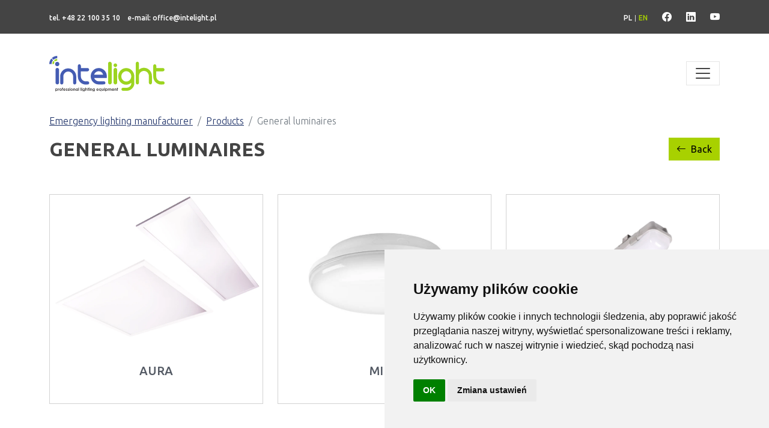

--- FILE ---
content_type: text/html; charset=utf-8
request_url: https://intelight.pl/en/produkty/oprawy-podstawowe/
body_size: 4308
content:
<!DOCTYPE html>
<html lang="pl">

<head>
	<meta charset="utf-8" />
	<meta name="viewport" content="width=device-width, initial-scale=1" />
	<title>General luminaires | Intelight</title>
<link rel="canonical" href="https://intelight.pl/en/produkty/oprawy-podstawowe/">
<meta property="og:title" content="General luminaires | Intelight">
<meta property="og:type" content="website">
<meta property="og:url" content="https://intelight.pl/en/produkty/oprawy-podstawowe/">
<meta name="twitter:card" content="summary">
<script type="application/ld+json">
{
  "@context": "https://schema.org",
  "@type": "BreadcrumbList",
  "itemListElement": [
  {
    "@type": "ListItem",
    "position": 1,
    "name": "Products",
    "item": "https://intelight.pl/en/produkty/"
  },
  {
    "@type": "ListItem",
    "position": 2,
    "name": "General luminaires",
    "item": "https://intelight.pl/en/produkty/oprawy-podstawowe/"
  }
  ]
}
</script>
<meta name="generator" content="ProcessWire">
<link rel="alternate" href="https://intelight.pl/produkty/oprawy-podstawowe/" hreflang="pl">
<link rel="alternate" href="https://intelight.pl/produkty/oprawy-podstawowe/" hreflang="x-default">
<link rel="alternate" href="https://intelight.pl/en/produkty/oprawy-podstawowe/" hreflang="en">	<link rel="preconnect" href="https://fonts.googleapis.com" />
	<link rel="preconnect" href="https://fonts.gstatic.com" crossorigin />
	<link href="https://fonts.googleapis.com/css2?family=Quicksand:wght@400;700&family=Ubuntu:wght@300;400;500;700&display=swap" rel="stylesheet" />
	<link href="/site/templates/assets/css/app.css" rel="stylesheet" />

	<link rel="apple-touch-icon" sizes="180x180" href="https://intelight.pl/apple-touch-icon.png">
	<link rel="icon" type="image/png" sizes="32x32" href="https://intelight.pl/favicon-32x32.png">
	<link rel="icon" type="image/png" sizes="16x16" href="https://intelight.pl/favicon-16x16.png">
	<link rel="manifest" href="https://intelight.pl/site.webmanifest">
	<link rel="mask-icon" href="https://intelight.pl/safari-pinned-tab.svg" color="#5bbad5">
	<meta name="msapplication-TileColor" content="#da532c">
	<meta name="theme-color" content="#ffffff">

	<!-- Google Tag Manager -->
	<script>
		(function(w, d, s, l, i) {
			w[l] = w[l] || [];
			w[l].push({
				'gtm.start': new Date().getTime(),
				event: 'gtm.js'
			});
			var f = d.getElementsByTagName(s)[0],
				j = d.createElement(s),
				dl = l != 'dataLayer' ? '&l=' + l : '';
			j.async = true;
			j.src =
				'https://www.googletagmanager.com/gtm.js?id=' + i + dl;
			f.parentNode.insertBefore(j, f);
		})(window, document, 'script', 'dataLayer', 'GTM-TWDHFXBK');
	</script>
	<!-- End Google Tag Manager -->

	<!-- Google tag (gtag.js) -->

	<script async src="https://www.googletagmanager.com/gtag/js?id=G-H80JZJTZG0"></script>

	<script>
		window.dataLayer = window.dataLayer || [];

		function gtag() {
			dataLayer.push(arguments);
		}
		gtag('js', new Date());
		gtag('config', 'G-H80JZJTZG0');
	</script>



	<!-- Meta Pixel Code -->

	<script>
		! function(f, b, e, v, n, t, s)

		{
			if (f.fbq) return;
			n = f.fbq = function() {
				n.callMethod ?

					n.callMethod.apply(n, arguments) : n.queue.push(arguments)
			};

			if (!f._fbq) f._fbq = n;
			n.push = n;
			n.loaded = !0;
			n.version = '2.0';

			n.queue = [];
			t = b.createElement(e);
			t.async = !0;

			t.src = v;
			s = b.getElementsByTagName(e)[0];

			s.parentNode.insertBefore(t, s)
		}(window, document, 'script',

			'https://connect.facebook.net/en_US/fbevents.js');

		fbq('init', '1309529433769331');

		fbq('track', 'PageView');
	</script>

	<noscript><img height="1" width="1" style="display:none" src="https://www.facebook.com/tr?id=1309529433769331&ev=PageView&noscript=1" /></noscript>

	<!-- End Meta Pixel Code -->
</head>

<body id="html-body" class="products-page">

	<!-- Google Tag Manager (noscript) -->
	<noscript><iframe src="https://www.googletagmanager.com/ns.html?id=GTM-TWDHFXBK" height="0" width="0" style="display:none;visibility:hidden"></iframe></noscript>
	<!-- End Google Tag Manager (noscript) -->


	<!-- Cookie Consent by TermsFeed https://www.TermsFeed.com -->
	<script type="text/javascript" src="https://www.termsfeed.com/public/cookie-consent/4.1.0/cookie-consent.js" charset="UTF-8"></script>
	<script type="text/javascript" charset="UTF-8">
		document.addEventListener('DOMContentLoaded', function() {
			cookieconsent.run({
				"notice_banner_type": "simple",
				"consent_type": "implied",
				"palette": "light",
				"language": "pl",
				"page_load_consent_levels": ["strictly-necessary", "functionality", "tracking", "targeting"],
				"notice_banner_reject_button_hide": false,
				"preferences_center_close_button_hide": false,
				"page_refresh_confirmation_buttons": false,
				"website_name": "https://intelight.pl/",
				"website_privacy_policy_url": "https://intelight.pl/polityka-prywatnosci-i-cookies/"
			});
		});
	</script>

	<noscript>Free cookie consent management tool by <a href="https://www.termsfeed.com/">TermsFeed</a></noscript>
	<!-- End Cookie Consent by TermsFeed https://www.TermsFeed.com -->

	<div class="top-bar">
		<div class="container-xl">
			<div class="row d-flex justify-content-between">
				<div class="col-auto">
					<ul class="list-inline">
						<li class="list-inline-item"><a href="tel:+48 22 100 35 10">tel. +48 22 100 35 10</a></li>
													<li class="list-inline-item"><a href="mailto:office@intelight.pl">e-mail: office@intelight.pl</a></li>
											</ul>
				</div>
				<div class="col-auto d-flex">
					<ul class="list-inline list-languages">
						<li class='list-inline-item'><a hreflang='home' href='/produkty/oprawy-podstawowe/' class=''>pl</a></li><li class='list-inline-item'><a hreflang='en' href='/en/produkty/oprawy-podstawowe/' class='link-secondary'>en</a></li>					</ul>
											<a href="https://www.facebook.com/Intelight.Emergency.Lighting" class="link-light ms-4" target="_blank"><i class="bi bi-facebook"></i></a>
																<a href="https://www.linkedin.com/company/intelight-professional-lighting-equipment/" class="link-light ms-4" target="_blank"><i class="bi bi-linkedin"></i></a>
																<a href="https://www.youtube.com/@intelight1103" class="link-light ms-4" target="_blank"><i class="bi bi-youtube"></i></a>
									</div>
			</div>
		</div>
	</div>

	<nav class="navbar navbar-expand-xxl navbar-light" aria-label="Menu" id="topNav">
		<div class="container">
			<a class="navbar-brand" href="/en/">
				<img src="/site/templates/images/logo-en.svg" alt="intelight" class="" />
			</a>
			<button class="navbar-toggler" type="button" data-bs-toggle="collapse" data-bs-target="#mainMenu" aria-controls="mainMenu" aria-expanded="false" aria-label="Toggle navigation">
				<span class="navbar-toggler-icon"></span>
			</button>

			<div class="collapse navbar-collapse" id="mainMenu">
				<ul class="navbar-nav ms-auto mb-2 mb-lg-0">
											<li class="nav-item">
							<a class="nav-link "  href="/en/o-firmie/">Company</a>
						</li>
											<li class="nav-item">
							<a class="nav-link "  href="/en/gallery/">Gallery</a>
						</li>
											<li class="nav-item">
							<a class="nav-link "  href="/en/produkty/">Products</a>
						</li>
											<li class="nav-item">
							<a class="nav-link "  href="/en/konfigurator/">Configurator</a>
						</li>
											<li class="nav-item">
							<a class="nav-link "  href="/en/service/">Service</a>
						</li>
											<li class="nav-item">
							<a class="nav-link "  href="/en/downloads/">Downloads</a>
						</li>
											<li class="nav-item">
							<a class="nav-link "  href="/en/career/">Career</a>
						</li>
											<li class="nav-item">
							<a class="nav-link "  href="/en/contact/">Contact us</a>
						</li>
									</ul>
			</div>
		</div>
	</nav>

	
		<main>
		<div class="container">
			
			<div class="d-block w-100">
				<ol class='breadcrumb'><li class='breadcrumb-item'><a href='/en/'>Emergency lighting manufacturer</a></li> <li class='breadcrumb-item'><a href='/en/produkty/'>Products</a></li> <li class='breadcrumb-item active' aria-current='page'>General luminaires</li>			</div>
			
			<div class="row">
				<div class="col-8">
					<h1 class="heading fs-2">General luminaires</h1>
				</div>
				<div class="col-auto ms-auto align-items-center">
					<a href="/en/produkty/" class="btn btn-secondary"><i class="bi bi-arrow-left me-2"></i>Back</a>
				</div>
			</div>
						<div class="row row-cols-2 row-cols-lg-3 my-5">
									<div class="col mb-4">
						<div class="card h-100">
							<div class="ratio ratio-4x3">
																	<picture>
										<source srcset="/site/assets/files/3838/na_strone_glowne.webp" type="image/webp" />
										<img src="/site/assets/files/3838/na_strone_glowne.jpg" class="img-contain" alt="Aura" />
									</picture>
															</div>
							<div class="card-body text-center">
								<a href="/en/produkty/oprawy-podstawowe/aura-led/" class="stretched-link text-decoration-none link-dark" style="display:block;min-height:50px;">
									<h5 class="card-title text-uppercase">Aura</h5>
								</a>
							</div>
						</div>
					</div>
									<div class="col mb-4">
						<div class="card h-100">
							<div class="ratio ratio-4x3">
																	<picture>
										<source srcset="/site/assets/files/2979/milo_biale_tlo.webp" type="image/webp" />
										<img src="/site/assets/files/2979/milo_biale_tlo.jpg" class="img-contain" alt="MILO" />
									</picture>
															</div>
							<div class="card-body text-center">
								<a href="/en/produkty/oprawy-podstawowe/milo-led-1/" class="stretched-link text-decoration-none link-dark" style="display:block;min-height:50px;">
									<h5 class="card-title text-uppercase">MILO</h5>
								</a>
							</div>
						</div>
					</div>
									<div class="col mb-4">
						<div class="card h-100">
							<div class="ratio ratio-4x3">
																	<picture>
										<source srcset="/site/assets/files/2929/69c7c4ecfbb155a47e2fca585248e3b0_full-1-1.webp" type="image/webp" />
										<img src="/site/assets/files/2929/69c7c4ecfbb155a47e2fca585248e3b0_full-1-1.jpeg" class="img-contain" alt="WARS" />
									</picture>
															</div>
							<div class="card-body text-center">
								<a href="/en/produkty/oprawy-podstawowe/wars-led-panel-1/" class="stretched-link text-decoration-none link-dark" style="display:block;min-height:50px;">
									<h5 class="card-title text-uppercase">WARS</h5>
								</a>
							</div>
						</div>
					</div>
							</div>
		</div>
	</main>
	
    <section class="bg-body py-5">
        <div class="container">
            <div class="text-center w-100">
                <p>See our products in action.</p>
                <h2 class="heading mb-4">Gallery</h2>
            </div>
            <div class="portfolio-slider-wrapper">
                <div class="portfolio-slider" id="portfolio-slider">
                                                                    
                        <div class="item">
                            <div class="card border-0 shadow mb-4">
                                <picture>
                                    <source srcset="/site/assets/files/1522/realizacje_uczelnia.500x0.jpg" type="image/webp" />
                                    <img src="/site/assets/files/1522/realizacje_uczelnia.500x0.jpg" class="img-cover" alt="" style="height: 250px;object-position:top center;" />
                                </picture>
                                <div class="card-body">
                                    <div style="height: 3rem">
                                        <h5 class="heading m-0">University</h5>
                                                                                    <p class="fw-bold m-0 text-uppercase">Warsaw</p>
                                                                            </div>
                                    <div class="text-center">
                                        <a href="/en/gallery/uczelnia-wyzsza/" class="stretched-link fs-2">
                                            <img src="/site/templates/images/right.svg" class="arrow-right" alt="" />
                                        </a>
                                    </div>
                                </div>
                            </div>
                        </div>
                        
                                                                    
                        <div class="item">
                            <div class="card border-0 shadow mb-4">
                                <picture>
                                    <source srcset="/site/assets/files/4381/6-intelight_internet.500x0.webp" type="image/webp" />
                                    <img src="/site/assets/files/4381/6-intelight_internet.500x0.png" class="img-cover" alt="" style="height: 250px;object-position:top center;" />
                                </picture>
                                <div class="card-body">
                                    <div style="height: 3rem">
                                        <h5 class="heading m-0">Hotel</h5>
                                                                                    <p class="fw-bold m-0 text-uppercase">Warsaw</p>
                                                                            </div>
                                    <div class="text-center">
                                        <a href="/en/gallery/hotel/" class="stretched-link fs-2">
                                            <img src="/site/templates/images/right.svg" class="arrow-right" alt="" />
                                        </a>
                                    </div>
                                </div>
                            </div>
                        </div>
                        
                                                                    
                        <div class="item">
                            <div class="card border-0 shadow mb-4">
                                <picture>
                                    <source srcset="/site/assets/files/2202/baltic_marina_dsc00041.500x0.jpg" type="image/webp" />
                                    <img src="/site/assets/files/2202/baltic_marina_dsc00041.500x0.jpg" class="img-cover" alt="" style="height: 250px;object-position:top center;" />
                                </picture>
                                <div class="card-body">
                                    <div style="height: 3rem">
                                        <h5 class="heading m-0">Residential building</h5>
                                                                                    <p class="fw-bold m-0 text-uppercase">Kołobrzeg</p>
                                                                            </div>
                                    <div class="text-center">
                                        <a href="/en/gallery/baltic-marina/" class="stretched-link fs-2">
                                            <img src="/site/templates/images/right.svg" class="arrow-right" alt="" />
                                        </a>
                                    </div>
                                </div>
                            </div>
                        </div>
                        
                                                                    
                        <div class="item">
                            <div class="card border-0 shadow mb-4">
                                <picture>
                                    <source srcset="/site/assets/files/1521/budynek_biurowy_img_9406_www.500x0.webp" type="image/webp" />
                                    <img src="/site/assets/files/1521/budynek_biurowy_img_9406_www.500x0.jpg" class="img-cover" alt="" style="height: 250px;object-position:top center;" />
                                </picture>
                                <div class="card-body">
                                    <div style="height: 3rem">
                                        <h5 class="heading m-0">Office building</h5>
                                                                                    <p class="fw-bold m-0 text-uppercase">Warsaw</p>
                                                                            </div>
                                    <div class="text-center">
                                        <a href="/en/gallery/budynek-biurowy/" class="stretched-link fs-2">
                                            <img src="/site/templates/images/right.svg" class="arrow-right" alt="" />
                                        </a>
                                    </div>
                                </div>
                            </div>
                        </div>
                        
                                    </div>
                <div class="portfolio-slider-nav" id="portfolio-slider-nav">
                                            <button type="button" data-nav="0" aria-controls="portfolio-slider" aria-label="Carousel Page 1" tabindex="-1"></button>
                                            <button type="button" data-nav="1" aria-controls="portfolio-slider" aria-label="Carousel Page 2" tabindex="-1"></button>
                                            <button type="button" data-nav="2" aria-controls="portfolio-slider" aria-label="Carousel Page 3" tabindex="-1"></button>
                                            <button type="button" data-nav="3" aria-controls="portfolio-slider" aria-label="Carousel Page 4" tabindex="-1"></button>
                                    </div>
            </div>
        </div>
    </section>


			<section class="mt-5">
			<div class="container">
				<div class="d-flex align-items-center justify-content-between w-100 bg-secondary p-4 px-xl-5">
					<h4 class="text-white fs-1 fw-bold mb-lg-0">Have Questions?</h4>
					<a href="/en/contact/#form" class="btn btn-primary btn-lg"><i class="bi bi-chat-right-dots me-3"></i>Write to Us!</a>
				</div>
			</div>
		</section>
	
	<footer class="py-5">
		<div class="container-xl">
			<img src="/site/templates/images/logo-en.svg" alt="intelight" class="footer-logo" />
			<div class="row border-top mt-4 pt-4">
				<div class="col-lg-3">
					<p>
						Intelight Sp. z o.o.<br />
						Gwiaździsta street No. 19<br />
						01-651 Warsaw, Poland<br />
						VAT 5252399719					</p>
				</div>
				<div class="col-lg-9">
					<ul class="nav justify-content-end">
													<li class="nav-item">
								<a class="nav-link" href="/en/o-firmie/">Company</a>
							</li>
													<li class="nav-item">
								<a class="nav-link" href="/en/produkty/">Products</a>
							</li>
													<li class="nav-item">
								<a class="nav-link" href="/en/downloads/">Downloads</a>
							</li>
													<li class="nav-item">
								<a class="nav-link" href="/en/service/">Service</a>
							</li>
													<li class="nav-item">
								<a class="nav-link" href="/en/contact/">Contact</a>
							</li>
													<li class="nav-item">
								<a class="nav-link" href="/en/privacy-cookies-policy/">Privacy & Cookies Policy</a>
							</li>
											</ul>
				</div>
			</div>
		</div>
	</footer>

	<script src="https://www.google.com/recaptcha/api.js?render=6LdLrp0lAAAAAKjVg6FdWrUhLvv4jEC8xui7GIRI"></script>
	<script src="/site/templates/assets/js/runtime.js"></script>
	<script src="/site/templates/assets/js/app.js"></script>
</body>

</html>

--- FILE ---
content_type: text/html; charset=utf-8
request_url: https://www.google.com/recaptcha/api2/anchor?ar=1&k=6LdLrp0lAAAAAKjVg6FdWrUhLvv4jEC8xui7GIRI&co=aHR0cHM6Ly9pbnRlbGlnaHQucGw6NDQz&hl=en&v=N67nZn4AqZkNcbeMu4prBgzg&size=invisible&anchor-ms=20000&execute-ms=30000&cb=u1ywb2mleyu7
body_size: 48841
content:
<!DOCTYPE HTML><html dir="ltr" lang="en"><head><meta http-equiv="Content-Type" content="text/html; charset=UTF-8">
<meta http-equiv="X-UA-Compatible" content="IE=edge">
<title>reCAPTCHA</title>
<style type="text/css">
/* cyrillic-ext */
@font-face {
  font-family: 'Roboto';
  font-style: normal;
  font-weight: 400;
  font-stretch: 100%;
  src: url(//fonts.gstatic.com/s/roboto/v48/KFO7CnqEu92Fr1ME7kSn66aGLdTylUAMa3GUBHMdazTgWw.woff2) format('woff2');
  unicode-range: U+0460-052F, U+1C80-1C8A, U+20B4, U+2DE0-2DFF, U+A640-A69F, U+FE2E-FE2F;
}
/* cyrillic */
@font-face {
  font-family: 'Roboto';
  font-style: normal;
  font-weight: 400;
  font-stretch: 100%;
  src: url(//fonts.gstatic.com/s/roboto/v48/KFO7CnqEu92Fr1ME7kSn66aGLdTylUAMa3iUBHMdazTgWw.woff2) format('woff2');
  unicode-range: U+0301, U+0400-045F, U+0490-0491, U+04B0-04B1, U+2116;
}
/* greek-ext */
@font-face {
  font-family: 'Roboto';
  font-style: normal;
  font-weight: 400;
  font-stretch: 100%;
  src: url(//fonts.gstatic.com/s/roboto/v48/KFO7CnqEu92Fr1ME7kSn66aGLdTylUAMa3CUBHMdazTgWw.woff2) format('woff2');
  unicode-range: U+1F00-1FFF;
}
/* greek */
@font-face {
  font-family: 'Roboto';
  font-style: normal;
  font-weight: 400;
  font-stretch: 100%;
  src: url(//fonts.gstatic.com/s/roboto/v48/KFO7CnqEu92Fr1ME7kSn66aGLdTylUAMa3-UBHMdazTgWw.woff2) format('woff2');
  unicode-range: U+0370-0377, U+037A-037F, U+0384-038A, U+038C, U+038E-03A1, U+03A3-03FF;
}
/* math */
@font-face {
  font-family: 'Roboto';
  font-style: normal;
  font-weight: 400;
  font-stretch: 100%;
  src: url(//fonts.gstatic.com/s/roboto/v48/KFO7CnqEu92Fr1ME7kSn66aGLdTylUAMawCUBHMdazTgWw.woff2) format('woff2');
  unicode-range: U+0302-0303, U+0305, U+0307-0308, U+0310, U+0312, U+0315, U+031A, U+0326-0327, U+032C, U+032F-0330, U+0332-0333, U+0338, U+033A, U+0346, U+034D, U+0391-03A1, U+03A3-03A9, U+03B1-03C9, U+03D1, U+03D5-03D6, U+03F0-03F1, U+03F4-03F5, U+2016-2017, U+2034-2038, U+203C, U+2040, U+2043, U+2047, U+2050, U+2057, U+205F, U+2070-2071, U+2074-208E, U+2090-209C, U+20D0-20DC, U+20E1, U+20E5-20EF, U+2100-2112, U+2114-2115, U+2117-2121, U+2123-214F, U+2190, U+2192, U+2194-21AE, U+21B0-21E5, U+21F1-21F2, U+21F4-2211, U+2213-2214, U+2216-22FF, U+2308-230B, U+2310, U+2319, U+231C-2321, U+2336-237A, U+237C, U+2395, U+239B-23B7, U+23D0, U+23DC-23E1, U+2474-2475, U+25AF, U+25B3, U+25B7, U+25BD, U+25C1, U+25CA, U+25CC, U+25FB, U+266D-266F, U+27C0-27FF, U+2900-2AFF, U+2B0E-2B11, U+2B30-2B4C, U+2BFE, U+3030, U+FF5B, U+FF5D, U+1D400-1D7FF, U+1EE00-1EEFF;
}
/* symbols */
@font-face {
  font-family: 'Roboto';
  font-style: normal;
  font-weight: 400;
  font-stretch: 100%;
  src: url(//fonts.gstatic.com/s/roboto/v48/KFO7CnqEu92Fr1ME7kSn66aGLdTylUAMaxKUBHMdazTgWw.woff2) format('woff2');
  unicode-range: U+0001-000C, U+000E-001F, U+007F-009F, U+20DD-20E0, U+20E2-20E4, U+2150-218F, U+2190, U+2192, U+2194-2199, U+21AF, U+21E6-21F0, U+21F3, U+2218-2219, U+2299, U+22C4-22C6, U+2300-243F, U+2440-244A, U+2460-24FF, U+25A0-27BF, U+2800-28FF, U+2921-2922, U+2981, U+29BF, U+29EB, U+2B00-2BFF, U+4DC0-4DFF, U+FFF9-FFFB, U+10140-1018E, U+10190-1019C, U+101A0, U+101D0-101FD, U+102E0-102FB, U+10E60-10E7E, U+1D2C0-1D2D3, U+1D2E0-1D37F, U+1F000-1F0FF, U+1F100-1F1AD, U+1F1E6-1F1FF, U+1F30D-1F30F, U+1F315, U+1F31C, U+1F31E, U+1F320-1F32C, U+1F336, U+1F378, U+1F37D, U+1F382, U+1F393-1F39F, U+1F3A7-1F3A8, U+1F3AC-1F3AF, U+1F3C2, U+1F3C4-1F3C6, U+1F3CA-1F3CE, U+1F3D4-1F3E0, U+1F3ED, U+1F3F1-1F3F3, U+1F3F5-1F3F7, U+1F408, U+1F415, U+1F41F, U+1F426, U+1F43F, U+1F441-1F442, U+1F444, U+1F446-1F449, U+1F44C-1F44E, U+1F453, U+1F46A, U+1F47D, U+1F4A3, U+1F4B0, U+1F4B3, U+1F4B9, U+1F4BB, U+1F4BF, U+1F4C8-1F4CB, U+1F4D6, U+1F4DA, U+1F4DF, U+1F4E3-1F4E6, U+1F4EA-1F4ED, U+1F4F7, U+1F4F9-1F4FB, U+1F4FD-1F4FE, U+1F503, U+1F507-1F50B, U+1F50D, U+1F512-1F513, U+1F53E-1F54A, U+1F54F-1F5FA, U+1F610, U+1F650-1F67F, U+1F687, U+1F68D, U+1F691, U+1F694, U+1F698, U+1F6AD, U+1F6B2, U+1F6B9-1F6BA, U+1F6BC, U+1F6C6-1F6CF, U+1F6D3-1F6D7, U+1F6E0-1F6EA, U+1F6F0-1F6F3, U+1F6F7-1F6FC, U+1F700-1F7FF, U+1F800-1F80B, U+1F810-1F847, U+1F850-1F859, U+1F860-1F887, U+1F890-1F8AD, U+1F8B0-1F8BB, U+1F8C0-1F8C1, U+1F900-1F90B, U+1F93B, U+1F946, U+1F984, U+1F996, U+1F9E9, U+1FA00-1FA6F, U+1FA70-1FA7C, U+1FA80-1FA89, U+1FA8F-1FAC6, U+1FACE-1FADC, U+1FADF-1FAE9, U+1FAF0-1FAF8, U+1FB00-1FBFF;
}
/* vietnamese */
@font-face {
  font-family: 'Roboto';
  font-style: normal;
  font-weight: 400;
  font-stretch: 100%;
  src: url(//fonts.gstatic.com/s/roboto/v48/KFO7CnqEu92Fr1ME7kSn66aGLdTylUAMa3OUBHMdazTgWw.woff2) format('woff2');
  unicode-range: U+0102-0103, U+0110-0111, U+0128-0129, U+0168-0169, U+01A0-01A1, U+01AF-01B0, U+0300-0301, U+0303-0304, U+0308-0309, U+0323, U+0329, U+1EA0-1EF9, U+20AB;
}
/* latin-ext */
@font-face {
  font-family: 'Roboto';
  font-style: normal;
  font-weight: 400;
  font-stretch: 100%;
  src: url(//fonts.gstatic.com/s/roboto/v48/KFO7CnqEu92Fr1ME7kSn66aGLdTylUAMa3KUBHMdazTgWw.woff2) format('woff2');
  unicode-range: U+0100-02BA, U+02BD-02C5, U+02C7-02CC, U+02CE-02D7, U+02DD-02FF, U+0304, U+0308, U+0329, U+1D00-1DBF, U+1E00-1E9F, U+1EF2-1EFF, U+2020, U+20A0-20AB, U+20AD-20C0, U+2113, U+2C60-2C7F, U+A720-A7FF;
}
/* latin */
@font-face {
  font-family: 'Roboto';
  font-style: normal;
  font-weight: 400;
  font-stretch: 100%;
  src: url(//fonts.gstatic.com/s/roboto/v48/KFO7CnqEu92Fr1ME7kSn66aGLdTylUAMa3yUBHMdazQ.woff2) format('woff2');
  unicode-range: U+0000-00FF, U+0131, U+0152-0153, U+02BB-02BC, U+02C6, U+02DA, U+02DC, U+0304, U+0308, U+0329, U+2000-206F, U+20AC, U+2122, U+2191, U+2193, U+2212, U+2215, U+FEFF, U+FFFD;
}
/* cyrillic-ext */
@font-face {
  font-family: 'Roboto';
  font-style: normal;
  font-weight: 500;
  font-stretch: 100%;
  src: url(//fonts.gstatic.com/s/roboto/v48/KFO7CnqEu92Fr1ME7kSn66aGLdTylUAMa3GUBHMdazTgWw.woff2) format('woff2');
  unicode-range: U+0460-052F, U+1C80-1C8A, U+20B4, U+2DE0-2DFF, U+A640-A69F, U+FE2E-FE2F;
}
/* cyrillic */
@font-face {
  font-family: 'Roboto';
  font-style: normal;
  font-weight: 500;
  font-stretch: 100%;
  src: url(//fonts.gstatic.com/s/roboto/v48/KFO7CnqEu92Fr1ME7kSn66aGLdTylUAMa3iUBHMdazTgWw.woff2) format('woff2');
  unicode-range: U+0301, U+0400-045F, U+0490-0491, U+04B0-04B1, U+2116;
}
/* greek-ext */
@font-face {
  font-family: 'Roboto';
  font-style: normal;
  font-weight: 500;
  font-stretch: 100%;
  src: url(//fonts.gstatic.com/s/roboto/v48/KFO7CnqEu92Fr1ME7kSn66aGLdTylUAMa3CUBHMdazTgWw.woff2) format('woff2');
  unicode-range: U+1F00-1FFF;
}
/* greek */
@font-face {
  font-family: 'Roboto';
  font-style: normal;
  font-weight: 500;
  font-stretch: 100%;
  src: url(//fonts.gstatic.com/s/roboto/v48/KFO7CnqEu92Fr1ME7kSn66aGLdTylUAMa3-UBHMdazTgWw.woff2) format('woff2');
  unicode-range: U+0370-0377, U+037A-037F, U+0384-038A, U+038C, U+038E-03A1, U+03A3-03FF;
}
/* math */
@font-face {
  font-family: 'Roboto';
  font-style: normal;
  font-weight: 500;
  font-stretch: 100%;
  src: url(//fonts.gstatic.com/s/roboto/v48/KFO7CnqEu92Fr1ME7kSn66aGLdTylUAMawCUBHMdazTgWw.woff2) format('woff2');
  unicode-range: U+0302-0303, U+0305, U+0307-0308, U+0310, U+0312, U+0315, U+031A, U+0326-0327, U+032C, U+032F-0330, U+0332-0333, U+0338, U+033A, U+0346, U+034D, U+0391-03A1, U+03A3-03A9, U+03B1-03C9, U+03D1, U+03D5-03D6, U+03F0-03F1, U+03F4-03F5, U+2016-2017, U+2034-2038, U+203C, U+2040, U+2043, U+2047, U+2050, U+2057, U+205F, U+2070-2071, U+2074-208E, U+2090-209C, U+20D0-20DC, U+20E1, U+20E5-20EF, U+2100-2112, U+2114-2115, U+2117-2121, U+2123-214F, U+2190, U+2192, U+2194-21AE, U+21B0-21E5, U+21F1-21F2, U+21F4-2211, U+2213-2214, U+2216-22FF, U+2308-230B, U+2310, U+2319, U+231C-2321, U+2336-237A, U+237C, U+2395, U+239B-23B7, U+23D0, U+23DC-23E1, U+2474-2475, U+25AF, U+25B3, U+25B7, U+25BD, U+25C1, U+25CA, U+25CC, U+25FB, U+266D-266F, U+27C0-27FF, U+2900-2AFF, U+2B0E-2B11, U+2B30-2B4C, U+2BFE, U+3030, U+FF5B, U+FF5D, U+1D400-1D7FF, U+1EE00-1EEFF;
}
/* symbols */
@font-face {
  font-family: 'Roboto';
  font-style: normal;
  font-weight: 500;
  font-stretch: 100%;
  src: url(//fonts.gstatic.com/s/roboto/v48/KFO7CnqEu92Fr1ME7kSn66aGLdTylUAMaxKUBHMdazTgWw.woff2) format('woff2');
  unicode-range: U+0001-000C, U+000E-001F, U+007F-009F, U+20DD-20E0, U+20E2-20E4, U+2150-218F, U+2190, U+2192, U+2194-2199, U+21AF, U+21E6-21F0, U+21F3, U+2218-2219, U+2299, U+22C4-22C6, U+2300-243F, U+2440-244A, U+2460-24FF, U+25A0-27BF, U+2800-28FF, U+2921-2922, U+2981, U+29BF, U+29EB, U+2B00-2BFF, U+4DC0-4DFF, U+FFF9-FFFB, U+10140-1018E, U+10190-1019C, U+101A0, U+101D0-101FD, U+102E0-102FB, U+10E60-10E7E, U+1D2C0-1D2D3, U+1D2E0-1D37F, U+1F000-1F0FF, U+1F100-1F1AD, U+1F1E6-1F1FF, U+1F30D-1F30F, U+1F315, U+1F31C, U+1F31E, U+1F320-1F32C, U+1F336, U+1F378, U+1F37D, U+1F382, U+1F393-1F39F, U+1F3A7-1F3A8, U+1F3AC-1F3AF, U+1F3C2, U+1F3C4-1F3C6, U+1F3CA-1F3CE, U+1F3D4-1F3E0, U+1F3ED, U+1F3F1-1F3F3, U+1F3F5-1F3F7, U+1F408, U+1F415, U+1F41F, U+1F426, U+1F43F, U+1F441-1F442, U+1F444, U+1F446-1F449, U+1F44C-1F44E, U+1F453, U+1F46A, U+1F47D, U+1F4A3, U+1F4B0, U+1F4B3, U+1F4B9, U+1F4BB, U+1F4BF, U+1F4C8-1F4CB, U+1F4D6, U+1F4DA, U+1F4DF, U+1F4E3-1F4E6, U+1F4EA-1F4ED, U+1F4F7, U+1F4F9-1F4FB, U+1F4FD-1F4FE, U+1F503, U+1F507-1F50B, U+1F50D, U+1F512-1F513, U+1F53E-1F54A, U+1F54F-1F5FA, U+1F610, U+1F650-1F67F, U+1F687, U+1F68D, U+1F691, U+1F694, U+1F698, U+1F6AD, U+1F6B2, U+1F6B9-1F6BA, U+1F6BC, U+1F6C6-1F6CF, U+1F6D3-1F6D7, U+1F6E0-1F6EA, U+1F6F0-1F6F3, U+1F6F7-1F6FC, U+1F700-1F7FF, U+1F800-1F80B, U+1F810-1F847, U+1F850-1F859, U+1F860-1F887, U+1F890-1F8AD, U+1F8B0-1F8BB, U+1F8C0-1F8C1, U+1F900-1F90B, U+1F93B, U+1F946, U+1F984, U+1F996, U+1F9E9, U+1FA00-1FA6F, U+1FA70-1FA7C, U+1FA80-1FA89, U+1FA8F-1FAC6, U+1FACE-1FADC, U+1FADF-1FAE9, U+1FAF0-1FAF8, U+1FB00-1FBFF;
}
/* vietnamese */
@font-face {
  font-family: 'Roboto';
  font-style: normal;
  font-weight: 500;
  font-stretch: 100%;
  src: url(//fonts.gstatic.com/s/roboto/v48/KFO7CnqEu92Fr1ME7kSn66aGLdTylUAMa3OUBHMdazTgWw.woff2) format('woff2');
  unicode-range: U+0102-0103, U+0110-0111, U+0128-0129, U+0168-0169, U+01A0-01A1, U+01AF-01B0, U+0300-0301, U+0303-0304, U+0308-0309, U+0323, U+0329, U+1EA0-1EF9, U+20AB;
}
/* latin-ext */
@font-face {
  font-family: 'Roboto';
  font-style: normal;
  font-weight: 500;
  font-stretch: 100%;
  src: url(//fonts.gstatic.com/s/roboto/v48/KFO7CnqEu92Fr1ME7kSn66aGLdTylUAMa3KUBHMdazTgWw.woff2) format('woff2');
  unicode-range: U+0100-02BA, U+02BD-02C5, U+02C7-02CC, U+02CE-02D7, U+02DD-02FF, U+0304, U+0308, U+0329, U+1D00-1DBF, U+1E00-1E9F, U+1EF2-1EFF, U+2020, U+20A0-20AB, U+20AD-20C0, U+2113, U+2C60-2C7F, U+A720-A7FF;
}
/* latin */
@font-face {
  font-family: 'Roboto';
  font-style: normal;
  font-weight: 500;
  font-stretch: 100%;
  src: url(//fonts.gstatic.com/s/roboto/v48/KFO7CnqEu92Fr1ME7kSn66aGLdTylUAMa3yUBHMdazQ.woff2) format('woff2');
  unicode-range: U+0000-00FF, U+0131, U+0152-0153, U+02BB-02BC, U+02C6, U+02DA, U+02DC, U+0304, U+0308, U+0329, U+2000-206F, U+20AC, U+2122, U+2191, U+2193, U+2212, U+2215, U+FEFF, U+FFFD;
}
/* cyrillic-ext */
@font-face {
  font-family: 'Roboto';
  font-style: normal;
  font-weight: 900;
  font-stretch: 100%;
  src: url(//fonts.gstatic.com/s/roboto/v48/KFO7CnqEu92Fr1ME7kSn66aGLdTylUAMa3GUBHMdazTgWw.woff2) format('woff2');
  unicode-range: U+0460-052F, U+1C80-1C8A, U+20B4, U+2DE0-2DFF, U+A640-A69F, U+FE2E-FE2F;
}
/* cyrillic */
@font-face {
  font-family: 'Roboto';
  font-style: normal;
  font-weight: 900;
  font-stretch: 100%;
  src: url(//fonts.gstatic.com/s/roboto/v48/KFO7CnqEu92Fr1ME7kSn66aGLdTylUAMa3iUBHMdazTgWw.woff2) format('woff2');
  unicode-range: U+0301, U+0400-045F, U+0490-0491, U+04B0-04B1, U+2116;
}
/* greek-ext */
@font-face {
  font-family: 'Roboto';
  font-style: normal;
  font-weight: 900;
  font-stretch: 100%;
  src: url(//fonts.gstatic.com/s/roboto/v48/KFO7CnqEu92Fr1ME7kSn66aGLdTylUAMa3CUBHMdazTgWw.woff2) format('woff2');
  unicode-range: U+1F00-1FFF;
}
/* greek */
@font-face {
  font-family: 'Roboto';
  font-style: normal;
  font-weight: 900;
  font-stretch: 100%;
  src: url(//fonts.gstatic.com/s/roboto/v48/KFO7CnqEu92Fr1ME7kSn66aGLdTylUAMa3-UBHMdazTgWw.woff2) format('woff2');
  unicode-range: U+0370-0377, U+037A-037F, U+0384-038A, U+038C, U+038E-03A1, U+03A3-03FF;
}
/* math */
@font-face {
  font-family: 'Roboto';
  font-style: normal;
  font-weight: 900;
  font-stretch: 100%;
  src: url(//fonts.gstatic.com/s/roboto/v48/KFO7CnqEu92Fr1ME7kSn66aGLdTylUAMawCUBHMdazTgWw.woff2) format('woff2');
  unicode-range: U+0302-0303, U+0305, U+0307-0308, U+0310, U+0312, U+0315, U+031A, U+0326-0327, U+032C, U+032F-0330, U+0332-0333, U+0338, U+033A, U+0346, U+034D, U+0391-03A1, U+03A3-03A9, U+03B1-03C9, U+03D1, U+03D5-03D6, U+03F0-03F1, U+03F4-03F5, U+2016-2017, U+2034-2038, U+203C, U+2040, U+2043, U+2047, U+2050, U+2057, U+205F, U+2070-2071, U+2074-208E, U+2090-209C, U+20D0-20DC, U+20E1, U+20E5-20EF, U+2100-2112, U+2114-2115, U+2117-2121, U+2123-214F, U+2190, U+2192, U+2194-21AE, U+21B0-21E5, U+21F1-21F2, U+21F4-2211, U+2213-2214, U+2216-22FF, U+2308-230B, U+2310, U+2319, U+231C-2321, U+2336-237A, U+237C, U+2395, U+239B-23B7, U+23D0, U+23DC-23E1, U+2474-2475, U+25AF, U+25B3, U+25B7, U+25BD, U+25C1, U+25CA, U+25CC, U+25FB, U+266D-266F, U+27C0-27FF, U+2900-2AFF, U+2B0E-2B11, U+2B30-2B4C, U+2BFE, U+3030, U+FF5B, U+FF5D, U+1D400-1D7FF, U+1EE00-1EEFF;
}
/* symbols */
@font-face {
  font-family: 'Roboto';
  font-style: normal;
  font-weight: 900;
  font-stretch: 100%;
  src: url(//fonts.gstatic.com/s/roboto/v48/KFO7CnqEu92Fr1ME7kSn66aGLdTylUAMaxKUBHMdazTgWw.woff2) format('woff2');
  unicode-range: U+0001-000C, U+000E-001F, U+007F-009F, U+20DD-20E0, U+20E2-20E4, U+2150-218F, U+2190, U+2192, U+2194-2199, U+21AF, U+21E6-21F0, U+21F3, U+2218-2219, U+2299, U+22C4-22C6, U+2300-243F, U+2440-244A, U+2460-24FF, U+25A0-27BF, U+2800-28FF, U+2921-2922, U+2981, U+29BF, U+29EB, U+2B00-2BFF, U+4DC0-4DFF, U+FFF9-FFFB, U+10140-1018E, U+10190-1019C, U+101A0, U+101D0-101FD, U+102E0-102FB, U+10E60-10E7E, U+1D2C0-1D2D3, U+1D2E0-1D37F, U+1F000-1F0FF, U+1F100-1F1AD, U+1F1E6-1F1FF, U+1F30D-1F30F, U+1F315, U+1F31C, U+1F31E, U+1F320-1F32C, U+1F336, U+1F378, U+1F37D, U+1F382, U+1F393-1F39F, U+1F3A7-1F3A8, U+1F3AC-1F3AF, U+1F3C2, U+1F3C4-1F3C6, U+1F3CA-1F3CE, U+1F3D4-1F3E0, U+1F3ED, U+1F3F1-1F3F3, U+1F3F5-1F3F7, U+1F408, U+1F415, U+1F41F, U+1F426, U+1F43F, U+1F441-1F442, U+1F444, U+1F446-1F449, U+1F44C-1F44E, U+1F453, U+1F46A, U+1F47D, U+1F4A3, U+1F4B0, U+1F4B3, U+1F4B9, U+1F4BB, U+1F4BF, U+1F4C8-1F4CB, U+1F4D6, U+1F4DA, U+1F4DF, U+1F4E3-1F4E6, U+1F4EA-1F4ED, U+1F4F7, U+1F4F9-1F4FB, U+1F4FD-1F4FE, U+1F503, U+1F507-1F50B, U+1F50D, U+1F512-1F513, U+1F53E-1F54A, U+1F54F-1F5FA, U+1F610, U+1F650-1F67F, U+1F687, U+1F68D, U+1F691, U+1F694, U+1F698, U+1F6AD, U+1F6B2, U+1F6B9-1F6BA, U+1F6BC, U+1F6C6-1F6CF, U+1F6D3-1F6D7, U+1F6E0-1F6EA, U+1F6F0-1F6F3, U+1F6F7-1F6FC, U+1F700-1F7FF, U+1F800-1F80B, U+1F810-1F847, U+1F850-1F859, U+1F860-1F887, U+1F890-1F8AD, U+1F8B0-1F8BB, U+1F8C0-1F8C1, U+1F900-1F90B, U+1F93B, U+1F946, U+1F984, U+1F996, U+1F9E9, U+1FA00-1FA6F, U+1FA70-1FA7C, U+1FA80-1FA89, U+1FA8F-1FAC6, U+1FACE-1FADC, U+1FADF-1FAE9, U+1FAF0-1FAF8, U+1FB00-1FBFF;
}
/* vietnamese */
@font-face {
  font-family: 'Roboto';
  font-style: normal;
  font-weight: 900;
  font-stretch: 100%;
  src: url(//fonts.gstatic.com/s/roboto/v48/KFO7CnqEu92Fr1ME7kSn66aGLdTylUAMa3OUBHMdazTgWw.woff2) format('woff2');
  unicode-range: U+0102-0103, U+0110-0111, U+0128-0129, U+0168-0169, U+01A0-01A1, U+01AF-01B0, U+0300-0301, U+0303-0304, U+0308-0309, U+0323, U+0329, U+1EA0-1EF9, U+20AB;
}
/* latin-ext */
@font-face {
  font-family: 'Roboto';
  font-style: normal;
  font-weight: 900;
  font-stretch: 100%;
  src: url(//fonts.gstatic.com/s/roboto/v48/KFO7CnqEu92Fr1ME7kSn66aGLdTylUAMa3KUBHMdazTgWw.woff2) format('woff2');
  unicode-range: U+0100-02BA, U+02BD-02C5, U+02C7-02CC, U+02CE-02D7, U+02DD-02FF, U+0304, U+0308, U+0329, U+1D00-1DBF, U+1E00-1E9F, U+1EF2-1EFF, U+2020, U+20A0-20AB, U+20AD-20C0, U+2113, U+2C60-2C7F, U+A720-A7FF;
}
/* latin */
@font-face {
  font-family: 'Roboto';
  font-style: normal;
  font-weight: 900;
  font-stretch: 100%;
  src: url(//fonts.gstatic.com/s/roboto/v48/KFO7CnqEu92Fr1ME7kSn66aGLdTylUAMa3yUBHMdazQ.woff2) format('woff2');
  unicode-range: U+0000-00FF, U+0131, U+0152-0153, U+02BB-02BC, U+02C6, U+02DA, U+02DC, U+0304, U+0308, U+0329, U+2000-206F, U+20AC, U+2122, U+2191, U+2193, U+2212, U+2215, U+FEFF, U+FFFD;
}

</style>
<link rel="stylesheet" type="text/css" href="https://www.gstatic.com/recaptcha/releases/N67nZn4AqZkNcbeMu4prBgzg/styles__ltr.css">
<script nonce="qkaszJOLxDqodW-iIcNVoQ" type="text/javascript">window['__recaptcha_api'] = 'https://www.google.com/recaptcha/api2/';</script>
<script type="text/javascript" src="https://www.gstatic.com/recaptcha/releases/N67nZn4AqZkNcbeMu4prBgzg/recaptcha__en.js" nonce="qkaszJOLxDqodW-iIcNVoQ">
      
    </script></head>
<body><div id="rc-anchor-alert" class="rc-anchor-alert"></div>
<input type="hidden" id="recaptcha-token" value="[base64]">
<script type="text/javascript" nonce="qkaszJOLxDqodW-iIcNVoQ">
      recaptcha.anchor.Main.init("[\x22ainput\x22,[\x22bgdata\x22,\x22\x22,\[base64]/[base64]/[base64]/[base64]/[base64]/[base64]/KGcoTywyNTMsTy5PKSxVRyhPLEMpKTpnKE8sMjUzLEMpLE8pKSxsKSksTykpfSxieT1mdW5jdGlvbihDLE8sdSxsKXtmb3IobD0odT1SKEMpLDApO08+MDtPLS0pbD1sPDw4fFooQyk7ZyhDLHUsbCl9LFVHPWZ1bmN0aW9uKEMsTyl7Qy5pLmxlbmd0aD4xMDQ/[base64]/[base64]/[base64]/[base64]/[base64]/[base64]/[base64]\\u003d\x22,\[base64]\\u003d\\u003d\x22,\x22w7k4w6UpfcOAD3rDjELCisOCwoh6f8KsQlMUw5HCnsOkw4VNw7rDk8K4WcOmEgtfwrZHP31XwrptwrTCowXDjyPCkcKmwrnDssK/ZizDjMKnaH9Ew4DCtCYDwoUvXiNmw6LDgMOHw6fDqcKncsKVwprCmcO3YsOlTcOgOsOBwqosaMOPLMKfLMOwA2/CuUzCkWbCmMO8IxfCm8KFZV/Dl8ORCsKDRcKaBMO0wrnDgivDqMOgwqMKHMKZdMOBF30MZsOow6bCnMKgw7A6wrnDqTfCoMOHICfDocKqZ1NtwqLDmcKIwoYgwoTCkhTCgsOOw69OwqHCrcKsCcKjw48xR1AVBULDkMK1FcKywqDCoHjDo8Kwwr/Cs8KCwqbDlSUGICDCnDfCvG0ICQpfwqIKRsKDGV1Ew4PCqCzDqkvCi8KfBsKuwrIbZcOBwoPChXbDuyQww7bCucKxXkkVwpzCnUVyd8KMMmjDj8ODF8OQwoskwrMUwoonw4DDtjLCpcKRw7Aow6/CpcKsw4dpQSnClgDCmcOZw5F4w43Cu2nCpcOxwpDCtRphQcKcwrN5w6waw4FAfVPDhl9rfQXCtMOHwqvCnGdYwqgOw4Q0wqXCh8ODasKZGUfDgsO6w4/[base64]/CpsO3w5VswqjDo8OhZsK6wqnCp2vCrH9FwoDDgMONw4vDi0LDjsOzwq7CmcODB8KAKMKrYcKJwq3DiMOZPcKjw6nCi8OdwpQ6Sj/DumbDsHJ/w4BnLsOhwr50I8OSw7cnU8KJBsOowpQsw7pofwnCisK6ezTDqA7CmiTClcK4FMOawq4awqrDlwxEGxE1w4F1wqs+ZMKWblfDoyNyZWPDjMKdwppub8KadsK3wq47UMO0w7xCC3ItwpzDicKMAU3DhsOOwo/DgMKoXyF/w7ZvKSdsDQ3DrDFjfGdEwqLDvnIjeEd4V8OVwoTDi8KZwqjDmFBjGCzCpMKMKsKiC8OZw5vCqSkIw7U4dEPDjWAEwpPCiAQIw77DnS/[base64]/CusOew6LDkcOOFsKiwqrDvlVWF8OKwr16wrouwoZbJ2IWP2gpGsKqwrvDq8KOLcOGwobCkVZ0w4/Cu20Twphww4gcw6wIasOPDMO1woosZcOswr0+Yx1swo4DOmN7w5oxL8OEwrfDoS3Dv8Kjwp3CgB/CtArCjsOiVsOtaMKEwpUWwpQnKcKqwqkPaMKWwr8Ew5LDgAfDkVxnYErDrAopJsKqwpjDrMOPdmvCjEJCwrwzw7Q3wrbCrDkjekjDlcOWwqINwprDv8KHw6RNZnhawqTDhMOGwq7Dt8K3woYfasKYw7/[base64]/ChcK9wqVswrgTacO5c8ODBjYJw4BWwp1hBDzDjMK8AHZzwq7Dk0/DtgbCokDCmDrDksOrw6Ezwot9w7xPbDnCjEjDjzfDnMOlZDk/X8KsW2sSTkPDs0IeECLCqlZEJcOSwrIQVAAOESjDrMK0QXtCwpnCtjjDuMK3w5orJFHDo8OHP3zDmzlCVcKBaVE0w5vDtl/DpMKxw5RLw6AQK8O4UGXCu8KQw593G3/[base64]/YsOFFXsYVMO5w7d4SlzDukrDjS3CuQfClGpGwq4yw6nDqCbCoCkgwoR0wobClxbDtMO6VFfCjX7CicO/wpjDvMKUVUfDt8Kpw78FwrPDq8K7w7nDiThsGRkfwpFuw4s0ASPCswcrw4DCvMOtHRoUGsKVwojCk2ZwwpgmRMKvwr5DR1LCkG/DmsOCaMKoTWIpFcKKw744woXCgx1OIVYgKC1PwqrDi1UZwosrwpYYJGbDl8KIwp3CgglHRsKeHsO8w7YQJCJwwo4/RsKYXcK5OnBtJG3DgMKUwqfClMKFJ8O6w7TDkwQIwpfDmMK+SsKwwrp2wqnDoRolwpzCq8KhCsO4G8Kxwo/Cs8KAHcOzwrNAwrvDrsKJbj41wrTCg2pNw65eO0xdw6vDv2/[base64]/Dhm0Pw6NwwqXCscOkwpZIf8KZIsK/eMOxw6QrwqbCuTAJAsKCAMK5wpHCssKuwpbDgMKSUMK0w6rCqcOMw5HCpMKTw58CwoVQFDkQH8Kuw4DDiMKoMBMGOHEww7oPIhjCisOfLcO6w5zCsMOow6nDt8O/HMORMSPDu8KMKMOORTnDiMKrwoV3wo/DvcOWw6zDojHCqnTClcK7diDDhX7DqUtdwqHChcOow4QUwr3ClMKrNcKAwr/DkcKkwrF3eMKDw6TDgxbDtmDDrivDvjLDo8OHe8KywqjDqMOPwqvDrMOlw6PDkjTCvsOOJcKLQDLCiMK2N8Kaw6NZGhpSVMO2GcKuWjQrT1vDjMKGwoXCj8OewqcIwpwJfifDhifDsU7Dr8OAw5jDk0kOw6JsVgs/w5bDhArDmjpLLm/DqDtSw5rDngbCjsK/wq/[base64]/DiXNHwonCnsOuSxzDjl/[base64]/wrfDpnY8AQlLw53DhDMSwq/DkcOmw6oqw5c/MEbCoMOidcOow4V/PcKww7cLaRHDqsOGXcOpbMOFRjzCvkPCgDTDr0bCnMKGW8KgC8OpJlzDtxjDjBPDg8OiwrnCr8K7w5BOTMOFw5JCKw3DgG7Ch0PCrlfDti0SVFXDg8Ouw7/DvsKPwr3DiXtSYmPCkUNResKSw5TCqcKlwq3CiCfDq0sJVkFVGVE/AQvDqlXDisKlwrrCqcO7A8O+wpnCvsOrd1DDuFTDpUjDgMOuOsOJwqDDtMKcw43Cv8K3GzwQwqx0wrnCgmdTw73Ck8Otw6EAw5xLwpvCn8KjdxHDsFfDpsO8woIow6cZZMKPw6jCjkHDq8Oqw7HDnsO4WwDDmMO8w4XDoQ/Cg8KzS23Cpkokw4/CjMOBwrVnBMOdw4DDkH0Uw7klwqDCqcOjWsKZP2vCgMKNcFjDqiQlwoLCkUcmwqBKwpgmSVLCmVsWw5APwqITwqggwql4wpI5UE3CgxHCksKHw6XDtsOew7xVwplHwoxFw4XCmcKDWm8xwrAdw58NwpbCg0XDvcOnZsOYHkTCoC9NbcOABVh0WcOwwo/[base64]/DrmvDkMOfwo8rWm5Twpobwp/DhBrCiC/ChQs/ZcKQL8KNw7EDGsK9w5I+e27DjTBYwp3CsnTDsm1/Fx7DqMOHTcOmJcOuwoYFw5slO8OCFW4Hw53DmMOUwrDCp8KKKTV5AMOecMKUw73DqMOWYcKPY8KNw4ZgAMO2csO/dcO7EcOmSMOHwqzCkAA1wqQgfMOtaFEIYMKcwrzDsFnCkwNIwqvCiUbCpcOgw5LDphDDq8OTwp7Cs8OrfcOnFHHCq8OmEsOuGRARB3ZKWljCi2ZzwqfCpn/DozTClcORN8OBSWY6cW7Dn8KEw78xJQXDmcOiwpPDv8O4w6EfAcOowoVmcsKIDMOwYMKsw77Du8K4AmTCkAIPGw07w4R8TcOgB3p1R8Kfw47Cp8OQw6FkFsO2woTDunA9w4bDmsO/wr3Dj8KRwptMw4LClk/DsTvCgcKxwrPClsOqwrHChcOZwpLCu8OHRGpQJcOSw6YCw7x5QXXCrSHCtMK4w4rCm8OrbcOAw4DCiMOZJREtUSt1S8O7a8Kaw4PDgGLClRcwwq3CicKUwoXDqX/[base64]/wo3DuMKCw4PCkwrCm8OEwrhQwprDtm7CuQsvDMOLwq/DjgJfNF3CvV82R8KMIcK4AcK7F0vCpBxewrTCgMO/F0vCqks2e8OKAcKqwqMBYUDDuwFow6vChGVgw4PCkxoje8OiaMK9MSDCksOcwqLCtADCgm50J8Oyw7vCgsO4HTbDl8KyfsOYwrMrZQDDjW0vw47DqlY7w41owotDwqHCucOlworCshMOwr/DtT4RAMKULFMbdMOiWVRmwoA+w4E2Ni7DpnLCo8OVw7JNw5rDucOVw7Z4w65Uw7xewovCsMOXd8O7KQNYMRvClMKVwpEOwq/DiMKdwpA4VhRRdmMBw61AeMOZw7oqT8KRQHhbwqDCnMO9w5/[base64]/[base64]/ClcKow4bCoAbDsABGwoYqRsKMwoMcw5/CjMOhEjjCp8OGwocDHQZZw4kQdQ9Cw6FlasO/wrnDisOte2IeOCbDnsKgw6nDhDfCs8OqEMKBB2/[base64]/DtMKNwp5jw5HDvsOPwp/CkDsEPsKTwpzCq8KvXMKycDbDlxjDsXfDucOOacO1w5gTwq7CshAVwqhYwozCgk4gw7HCsW7Dm8OUw77DjsKyC8KhWWh/w5vDphwNHsKNwp0SwqMFw6JKMAgKC8KZw7tLHgFjwpBqwpXDgFYRWMOuXTFaIlTCqwXDpXl7w6N+w4TDlMKxPMKKdHZbUMK9BsK/wr4hwqh/QjDDrCZxE8K0YkHCgTjDicODwpYLdMK/acOmwoVUwrBaw7fDrhlJw5Mrwo1oSMKgAwE0w5bCgcKsdybDkMObw5dowpp7wq4mIHHDuXfDoXPDtkECaR8/ZMKjLMKew4QsKRfDsMKCw6DCiMK0K0nDghnDmMOrDsO7ORLCm8KMw6wGw4MAwojCh1oZwonDjiDCtcK9w7VONCcmw4R1wpvCkMOHVmjDhGzCjcK/[base64]/DiwLCsDAuwp/DmXE+wozCicOKQMK0wpTDrsOBFm8vwrnCvmIHN8OQwr8EY8O+w7MVBmg1JMKRY8KPSnXCpSR2wptaw6DDucKIwqo4b8O4woPCo8O/wqPDvU7DgAZJwrfCn8OHwpXDmsOrYsKBwq8dAU1je8O/w7PCnCdaGDDCgsKndkhMw7TDth9AwqxEdMK/[base64]/CgxfCnMK3VMO6RMORw5IRwpJfE2Iiw6DDkSbCqsKBA8KIw606w5EESsO2wrwjw6fDug1NbgMNW0ocw4x9X8K/w4prwqnDv8O0w7A0w5XDuHjCkcKHwofDiCLCjCo9w5UlLWHDjUFBw6jDm3zCggjCrsOkwoLClMONFcKbwqxowoMzayVyQnEYw5xGw6DDnErDjsOvwrjCj8K6worDtsOBdVFaKD0adn95HEPDkcK1wpopw6EOJ8KBScOjw7XCksO8M8OTwr/[base64]/[base64]/[base64]/DtHZeegHDkgXDunEqUsOHG8KawrvDqsKcR8KFwr0Tw4UPUUk8wqo9w7jClsO0e8Kjw7wBwrcVEsK3wrvCpcOAwowRH8Kiw7x8wo/Cn33CqsKzw6HChcK+woJibsKef8K5wq/[base64]/DkCRCeMKfccO1LcOELMKHDRvDrMKXSlt2fTEMwqhEPDdEYsK+wpdFdSodwpwPw4vCthHDrnlWwp18XDTCsMK1w7E/C8OVwocuwqrCs2LCvDBnJFrCisKULMO8AlnDrX7DszEOw5/ChQ5GEMKBwrFOeR7DusKrwqrDvcOOw4rCqsOUWcOwKsK4FcOJc8OCwpJ0YMKzfwggw6zCg2jDi8OKdsOzw6llc8K/cMO2w7lVw7M8woPCvsKaXSzDixnCkzgmwo/CmkvCnMOUR8Ojwpk6QsK3DShIw5wwdcOEFhg1TQNrwrvCscOkw4nCjX8Kd8KzwqZrFUnDsTg1dsOdSMKnwrpswp5uw4BswrzDm8KVK8Kzc8KewpTCoWXDkWdqwpvCv8O1GMO4W8KkCMOLQsKXMcKeGMKHOhV/AMOsOQVqDHA/wrR8OsOYw5bDpsOewrfCtnHDsCLDm8OWScK9Q3tcwoghNzF1BMKow74IHcOSw7rCssOkbnQvQcKbw6bClmRKwq/Dhi/CgioAw4xnDRw2w57DpTccdkjCjG90w5PDtQLCtVc1w692TcOfw6jDpT/DscONw5FMwoHDt3sNwrEUQcOfQsOTZsK0WXTDrzhcElY3EcOeX3Efw53CpWvCh8KQw6fCs8KbdhsIw5tewr1GeGBXw67DgTXDssK6E1XDtBnDkEHDnMK/NVArO04EwofCj8OIacKewo/DicOfcsKnZMKZXTLDq8KQYwTCpMOmAytXw68hciYZwp97wrRZB8O9wotNw5PCiMOkw4EzOh3DtwtDEi3DmkvDgMOUw7/[base64]/DpMKvwqLCngrCqMO3w4jDk8KYwpELKsKoaMKdDcOhwonDtAZGwpZBwo3ChUwRNsOZQsKnfTzCvnQVEsKIwr3CgsObFjQKAXDCsgHCjkfCn2gYN8O7SsOZaGrDrFTDkTvDtVPDvcOGUcKNwo/Ck8O9wpt2HRrDv8OeCcKxwq3Do8K1HsKPRzFxRHLDq8K3M8O+HBICwqJiw43Dijc1w43CksK+wqo2w6kQTDoZGx1GwqpHwo/Dq1UJQ8Kbw5jCiAAuEi/Dri1pDsKiccO1aznDh8Oyw4cKDcKlLjBRw40cw4vCmcO6ECXChWfCmcKRM0olw5LCqMKLw77Cv8Ogwp/CsV8wwpPCtBrCt8OnR3h/bQQSwoDCtcOlw5PCicK+wpIpfS5mU0kqwpbCiW3DinjCp8K6w7PDtsKvQ1jDgm3ChMOkw47DjsKmwrMPPxjCjj87FCDCscOfGkTCnlTDn8OpwrLCphQyeStKw67DhFPCoztEGG5+w5zDkBdqVz99J8Kha8OrJC/DiMOAbMOiw64rTHZjwrjCg8O/I8KdKhsSBsOhwrbCjzDCm3U7wqXDl8O3w5rCicOlw63Dr8KvwoErw6LDkcKxMMKiwrHCkSJSwo94eFrCocK8w7PDsMKYKMOHflzDncOUSl/DlkTDv8KBw4I/DcOaw6vDmFLClcKjRRhRMsK2Y8ORwoPDtsKiw6oswpfCoGU/[base64]/wrBQTMKPbMO5w5/Dt2Q2aw1JUSjDt3TCo3rCvcOnwpzDj8K6QcK1DX0QwoLDoA4xAsKgw4rCpE1uBW7Cvkpcw7t+TMKfXzTDk8OcXcKmZRlVaSs2A8OyMQHCuMOaw49wOlA2w4/CpGNOwqjDl8KKfmQEMj4Pw6Ixw7XCvcOZwpLCuVXDnsOqM8OLwovCvRjDlUDDjAJIbsOwYxXDicKqZ8O8wohbwqLDnxfCiMKDwrNuw6Vuwo7CmGZmacKPBFckwpB4w6Eywp/DpgAGZcK+w6JtwrHChMOywoDCh3A9F3vCmsKnwrsCwrLCkjM6BcObGsKuwoZFw6BaOzrDmsODwqvDrRhmw4PCkGAZw6XDgWMWwqbDjV9dw4J9a2/Cm3zDqcKnw5zCnMK2wrx4w6PCp8K+DEPDq8KOLcKiwpd6wrEnw4TCnwBVwpsEwo/[base64]/w5jCsmjDo8OnKcOBNMOWwpjDs8KKNFYXwo0xfC0lXcKLwoLDpg/[base64]/w7ITwonDlsOgw6tAI8Khw4fCmcK0wphQw6DCrMO/w6zCjnTCtBMHDRbDp2FUVx5XIsKEUcOnw6sXwo1Dw7DDrTk8w6c8wrDDjCnCmcKywrPCqsO3SMOfwrtdwqZHbHs8FcKiwpcew5vCvsOPw6/CkCvDqMKmKGc1SMKXdQdrWFNlRyfDmAE/w4PCl1AuCsKhOcO1w7nDilXDpmw6wrllZMK0OgFzwrNmGljDkMKLw4lpwo0FUHHDnUokScKJw7VSCsO6DmzCscO7wonDgBvChMOZwppRw7h2f8OnbsKyw7vDtcKrVx/Cg8OKw6/[base64]/Cv8KSwodQwqfCsWPCr8OtFlg6D2HDmMOBcXYzw4nDrFHCh8Ogw7M3bhgew7UgFsKiRcORwrMLwokfBsKkw5DDocOPGsKwwrdnGSPDvXJNAMKrTx/CvE4Iwp/ClHkow7VHJsKUZEDCrBnDqcOGQVvCjkt4wp1USMKbLMKLd3IMVE3CtUHCucKUQ1jCmkbCoUhELMOuw7wsw4/CncK+YTFpI3YTFcOCw7HDrMKNwrTDuU1uw500aTfCusOAATrDrcOowqcbBMOlwrrCkDAkX8KNPnXDriLCm8K8CRVQwq09H03Dm18BwoXCj1vCsExcwoN3w4zDiyQUDcO/AMKVwod1w5sOwoUMwovDpsKdwqnCmGLDq8O9RlXDnsOCCcKvVUPDthkCwpUOJ8Kxw6DCkMOIw5BmwoIIwrEYRDzDjkXCvU0jw7PDg8KfScK/[base64]/wrvCosKRasOudsOtwps4Tl/CuMO6w47CusOcw5YMwoTCrjFCHsOXJ2jDn8OEeRV/wptnwrpQJcKbw7E1w71Kwq3Cg0LDkcOgQMKiwpdkwr1jw7jDvwAFw47DlXfCksOpw4V1UgZwwpnDpmBSwo1Oe8Orw5/DqU9Fw7fDiMKHEsKKPyPCtwjCh39RwqBswqIDJ8OjWVpXwqrCqsO7wrzDj8Kjw5nDu8O3dsKkXMKHw6XCrMKfwrHCrMK6OMOjw4YMwqd1J8KKwqvCj8Kvw4zDrcOdwoXCuAlNw4/CsWlUVRjClALDvxtPwpXDlsOvXcOXw6bDg8Kvw5tKWUjCk0DCt8KIwpbDvisHwoVAVsOrw5HDocKPw6/CusKXfcOwBcK0w63Dk8Oqw43CpTnCqkIcw6DCmBDDk2NFw5/CtgNQwpLDtndBwrbCkErDp0fDjsKUJsOUGsK+asK5w5EowpDDj0rClMOQw6Mhw64vEisvwplxHm1zw440wrpZw68vw7bDhMOxScO2wpvDg8K+AMONCX5MH8KmKzjDt0vCrBfCq8KWRsOJS8O9wrE/w7HCqwrCgsOawrvDkcOLYENkwqk1w7zCrcO8w5x6Q0J/[base64]/wrlAJnTCucOnf8OXw7TCtyFXesKSw4hRfnbCtsO8w6fDjSvDuMKWHwDDvy7Ct0hHXcOuBiLDvsO4w7YJw6DDrBo5KX4DQsOqwrgQWcK0wqsiTFHCmMO2YQzDqcOvw4lbw7/DhsKvw7hweTdsw4PCuylTw6VkQA8Vw6nDlMKow6nDicKDwqcfwpzCt2w9wrDCjsKyMsOJw7ZGS8OiGFvCi0jCvsKUw47Cp357ScOew7UtMloScn3CnMOuUUPCi8KxwqNUw7hIaW/Ck0Mqw6bDnMK8w5PCm8K0w49EXEUmLX4kZR7CjsO8XV5Qwo3CkA/CoUw0w4kywq47woXDkMOJwrsPw5vDicKnwqDDjDvDpRjDkhRhwqp+PUvCpMOsw5PCrsKTw6TCtsO/f8KNX8Ocw4fCkUTCjsOVwrNAwrvCildiw5zDtsKSDiEMwoDCly3DvwXCnsKgwoPCsURIwoNqwp/DnMOkfsKeNMOlZiYcPiEXbsOFwoEew7MdVUAufcOvLXEIJB/DuxxyVMOodigLLsKTBS/CtXHCglkbw4Z+w5XClcK/w7B/wr7DoR85LRFJw4zCucOYw4DCjW/DrC/DsMOAwqlfw6TCuA5pwonCpkXDncKdw4PDtWgewpsnw5Naw73DgVfDrzXDmmXCrsOUIA3DgsO8wrDDqUN0wosQHsO0wqF7KsORQ8OXw47Dg8OfIx/CtcKUw7Fhwq17w7DCqAR9UUHDq8Okw5XCkDtracO0w5DDjsK9ZGzDjsKtwqwLWcK2w5xUB8Krw65uZMOpeRjCgMKeD8OrTlTDj0tnwokrbj3CtcKGwpfCisOQwqnDtMKvQkM3wp7Dv8KHwp85ZCfDmMOATGbDq8O9EmTDt8Ofw7YKR8KHQcKEwpVlZULDkMO3w4vDnC/CscKyw5zCpDTDlsOIwoUzeUBvU0giw7jDkMOLVW/Cpx8lCcKxw617wqAbw6F0WmHCgcOdQHvCnMK5bsOew6DDiWppw63DvyRuw6dDwrnDuSXDuMOSwqNqH8KkwpHDk8OswoHCsMKzwoICO1/DgTMJTMOwwrTCosKHw6zDkMOZw7nCiMKBJcOabWPCicOXwog1Cl5XBsOBOXDCm8KYwo/Ci8OracKMwrTDkjHCk8KjwoXDpWRVw6/Ch8KjJcOwNsOHWXt7M8KnchhMKDnDo2xyw655JgZ+EMOgw4LDgWvDulrDmMOAO8OJfMKzwojCtMKuw6jDkCkVw5F1w7IybEASwrvDl8KyOU0oTsO4wqxicsKFwqbCrijDlcKIFMKSd8K+W8KkV8KEw5pwwr1dw78Ow6AGw60GdyTDhRbCjXV2w58jw4wkPS/CicKzwqrCocOjSzvDjC3DtMKWwpnCmSlNw4jDp8K7EMKdW8OGwpPDqGNpwobCpw3DsMOTwpnCkcKUBcKyJyc4w57ClGMPwq0/wpRlGkdHdGPDrsOrw7RPVgZkw6HCvhfDkz7DjzNmMUUZBQ0Mwq00w4rCt8Oxwq7Cn8KsOcOaw5cEwq8wwr4Dw7DCksO/wpXCuMKdbsKTBg8hUkkQWsKHw4Frw4Fxw5ACwpHDkAwORXRsRcK9EMKlCVrCosOYXm4hwq3CicOHwqrCr2TDmmvCpsOewpTCpcOEw7wxwojDtMOXw5TCrw1rN8KeworDvMKhw5IyecO0w53Cq8Ozwo8hLsOCHSPDtXkXworCgsOyA2/DpCV9w4J/fSRHbDzCisOaZwAMw4dzw4QNRgV+RGE1w4DDksKiwr5UwogkNHQAZMKRAT1jE8KqwpzCksKUcMO3ecKqw7nCu8KyA8OtN8KIw7Y4wpQWwoHCgMKPw4QxwoNlw4XDvsKCLcKeX8KiWTbDksKyw6AyKFXCh8OmJV7DgxPDqnXCr1IKcj/[base64]/DoxI7WQjCvijDvcOjZ8KTwrc6eAPDocKFH0QDw7DCi8Oaw4fDq8KRXsOzwoFpa17Cs8OSM048w4/DmXPCi8KGwq/DkHrDqTLCrcKzQhBfKcKZwrUGLUTDuMO5wrMRA2PCjsKwNcKsHBxvNcKtUmFkFMKfNsKfIVdBdcKyw5rCr8KsLsK+NgVaw6LCgCEHw4nDlHDDs8KEwoMtUF/DvcKrGsKGScOBNcK9WBoLwoJrwpbCjwzCm8OaOkjDt8KewqzDuMOtd8KKDBMcGMKfwqXCpCx5HhMJwoDCu8OUN8OybwZRHcKqwo3CgsKrw5dlwpbDpMOMGQ/DgRtaU3F+SsOGw5YuwqfCpHLCt8KQTcORI8OhfG0iw5tXT39zUlBww5kFw6HDjMK9D8KMw5XDhRrDlsKBMcOuw7EEw7xYw511dB1/Ox7Dri4xZMK6w60PWwzDu8KwdBpDwq5MU8O+T8K3aTF5w54Bc8KBw4PCgMONKgrCncOdV1cxw5Z3VgF/AcKCwrTCvFQjH8ORw7bDrcK6wqvDow3CusOrw4LDqMOQQ8O0w5/[base64]/[base64]/RcKfw4/CjB5xw7NowpchXUHDr8O0Qw7DiEUhfMOpw4xdcUbCpArDtcK5w6fClQjDr8KuwplTw73Dq1VpWW8EGGVuw5piw4nCrzbCrinDv2Znw7dHCGINOxzDkMONN8OwwrwxDgYJTz7DtcKbbkpPQVYOQsOVVcKGNnF1VxDCscOzU8KjF2x7ZlRVXi1FwrDDlChMCsKxwrfCnB/CgwlDw7gJwrVIRkkBw5bChV/Ck3LDmcKjw5Nlw6cXZ8OCw6QkwqDDu8KPEU7DvsOTSsKmc8KZw5bDq8K4wpLCuGTDp2gxUkXCpQwnNlnCj8Ovw7ZowpXDk8K5wq3DgQsiw6wQKQHDjRoLwqLDiDTDoUF7wp3DiFXDhwnCgsKew6ELBcO+DMKjw4zDnsK8VH0sw7DDmsOeD0g8WMOYVxPDgngkw5/DukBye8Oew6R8IjbDj1R5w5LChsObw4tYwpBNwq/DvMOcwohhIXDCmxNLwpFsw5PCisOUacK2w7zCh8KPCAhTw6cmA8K5ExfDv0hocEvChcKIVUbDucK4w7zDkShowrLCvMOZwpkWw43CkcOVw7LCnsK4GcK7VEtATsOMwqQ2RHHCncOCwpbCqFzDucOUw5XCosKCSU1LOx7CvSPCn8KCGD/DrT7Diy3DqcOBw6t5wplzw6PCt8KZwpjCg8KDZ2PDt8OSw6paDDIxwq4OAcOWOMKmJ8KAwqpwwr/DisODw7sMSsKnwqfDhw4hwo3DrsO/WcK1wqENXcO9UsK/A8OcbsOXw7/DllHDkcKiLMKqWhrCrF3Dn1Yqwqd3w4HDrSzCpUHCtsKNfcOSbTHDh8OlD8KsfsOqaRzCrsO5wpfDvHlpXsOdDMKbwp3DhjnDhMKlwrbCv8KZQcO+w5XCucOwwrDCqBgULcKKf8O5GDo7asOZbyLDuD3DjcK1XMKWdcKzwq3CrsK+Iy/CjcK8wrHCjw8ew7PCsWwqQMOFWS9PwozDlTbDscKxwqfCrsOPw4AdBcOcwpbCosKxSsOGwqY7wrzDiMOEwqLDgMO0IzVjw6NdYn/CvW7ClnPDkQ7Cr2HCqMKDfldWw53CgkTChQAFWlDDjMK5JMK+wpHCvMKBY8Ocw7/DlsKsw49zTRAaYElvaR1hwoTDo8OWwr/Cr2wGZlMSwqjClXlidcOvChl+e8KnIUM0CwvCocK9w7E/N2/[base64]/w6oDTQYJWF/CnFLCtyodwpHDuh7Dj8OoWV/[base64]/[base64]/CjQ8jTcOEA1wnMsOIYcKxw7vDpsKpbFTCk17Chl/Cnkhqw5ZQw4ENfsO4wq7DkXMCH19lwpwZPi9iwq3ChkQ3w6spw4Mrwrd1GMOzRXM0w4rDqkbCg8OcwrPCpcOGwr5iIiTCilQ+w6nDpcOYwr4pwogiwrXDu0PDrRbCgMOcdcKOwq0ebBkrccOJYMK6VgxRLlVoccOiPsOBbMKOw4IDGVh7wpfCocK/csOgH8O/w43CgcKcw4LDlmvDvnVFXsOpQsKtHMODBsOHK8Kuw7MBwox1wrvDnMOOZxZAVMKiw5TCol7Dv0BZG8OtGyMtIlbChUsCAgHDtjvDuMOqwozCgQFqw4/Crx5QBm8iT8KowoI2w6p3w5NBDUXChXQQwp1iSUPCrBbDqxPDiMK6w4XDmQ52B8OCwqDDpcOZJXwIVQ1VwqgiOcOTwoLCj1tNwohjWRAVw75hw5/CgjkbbTdTw7Z5c8OuJMKFwoTDhMKcw5VRw4vCoyPCpcORwpQcK8KRwqlvw6ZGGHNZw6U7bMKsBAbDjsOjKsOke8K3J8O5GcOxTQnCoMOcDMKQw5d/PFUOwrDChFvDlAjDrcO3AxXDm2AXwqF3KsKZw4Euw79kQ8KzF8OHGB0VFSobwoYew5rDkBLDogcYw53CtMOgQSEQd8OTwrvCo1sPwog7TcOsw7HCtsKrwojCl2nCpntJV34Xf8K4GcKjSMOiXMKkwo9Ow5h5w7koc8Otw6t/J8OAJnVXAMOMwqoSwqvDhjNpDjlMw7k3w6vDsx98wqTDlcOxZTwaPsKSHmzCphTCjMKOV8O1DWvDqmHCp8KqX8KqwoJ/woTCuMKALWzCtsOUQEdHwpteeDbDrXLDkiXDnn/ClTRww4Ekwoxkw6JLwrErw5bCusKrEMK2a8Kgwr/Cq8OfwotvQMOCPxLCt8K9wonChMKnw51PC3TCgAXCvMOfMH4HwprDncOVIk7CsQ/[base64]/wpR8w6kDw5lUYmLCj8OYJWLCi8KQDl0Gw4bDlGwpeyrDmMONw5wbwpIHGgR9W8OxwqvDrk3Dq8OuSsKtYcK2BcOBYlDCvsOMw5/DsTALwrfDosKKw4XDgG9Ww7TCjsO8wrJSw788w7jDvkcDe0nClsOFXcObw6xYw5fDoQ3CqA8dw7hqw6PDsj3DjDIQJMOOJlrDiMK7EA3DlCYyGMKEwpHDrMKgdsKAAUFlw4tCJMKlw6DCmsKYw7jCnMKfWh8nwq/CgSlzKcKqw7LCgAsTRjfDocOOw5pJw6jCgUc3I8K3w6PDuiLDhGkTwprDkcOZwoPCmsOFw5NIRcOVQEcad8ONV1xlNABjw6rDqjw/wq1KwoV6w53DixtCwr7CoTAWwqdxwp5kdSLDicOywpBvw70PPB9HwrNKw7XCmMKkMipTLkbDll7DmMKHw6bClAUiw4RHw4HDjg/ChcONw6vCmXpJw5h/w4IHccKiwq/CrxnDs34HW3x5wrTCnTnDnBjCig1ywrTCrinCsEMyw7Qiw6/DgB/Cu8KxSMKMwpvDmMOXw60IJCR3w7dxEsKcwq3CvE3CnMKVw4s0w6TCnMKTw5XCl3pMw4vDin9iE8OrKVpnwrzDi8K9w6jDlDUAcMOiJsKJw5x/[base64]/DjMONwpNSH3HCghvDisOiw5siw7PDg8OsTT/DncO2w50EUMK2wpbDq8OkaC8EC23DuHlTwqJQOMOlPcOywplzwrdHw4fDu8OTH8OvwqVhwojCs8KCw4U8w4TDiDDCr8OBVlkpwrTCuEYfJsKnOcONwqnCgsOaw5HDr0PCrcKZWUA8w4/DvlLCvU7Dt3bDvcKuwpkrwq/CtsOowrp3XTZONMO6T1E5wqHCpRNvdCNnYMOIUsOswrfDkjcyw5vDnkN5w4LDtsO7wpxXwoTDqWTCvVzCncKFbcKQCsO/w7Ajwrx9wo3CpsO0fBpNSD7Ch8KgwodDw5/CglIvwrtVL8KHwqPDn8K4Q8OmworDqcO7wpENw5d2ZmhhwowrJA7CjGHDksOzCg7DlEjDrDhlJcOowrbDpW4Jw5LCpMKCPhVTwqnDtsOmV8OQNGvDuznClgwiw5JdRB3DnsOowo41QU/Crz7DlMO1OGzCt8OjLQRXUsKGKBp2w6jDicOUXmMTw5ZoESsaw7gVOA3Dg8ORwrwxO8OYw4DCv8KHFzLCncK/w6XDrATCr8Ohw40AwowLK0bCusKNDcO+RhzCi8KZO3LCtMOew4dveiVrw6EqSxRVKcOLwolHwqjCi8Obw5NuWxPCgUMww5NPw5wwwpIiw7wwwpTDv8Kyw6BRYMKALH3DisKrw7ozwpzCn0nCn8OkwqY5YGBqw5bDs8KNw7FzEQgBw7/Cr2nCnsOyKcOZw7zChQZlwpJgw70EwpPCssKlw7BtaFPDuQvDrxrCgMKVVMKcwqA9w5PDoMOZCi7CrG/CqX3CkBjCksOSRcOsZMOnXWnDjsKbw5DCicOdWMK3w4PDl8OnS8KdPcK9IMOVw6BcRsOjB8Okw7XDj8KQwrk+w7RKwqwUw4Exw5zDjcKhw7TCm8KPTAE/[base64]/OSN2w6hQSg3DlsKWw4xmwqPCi3vDriXDtcOfw6rCphTDg8K9RMKUwqt0worCvl1jPCE4ZsKgClheCMO4KsOmfArCs07DisKvFk1/wq4vw5tnwpTDvcOSSnAdZMKcw4vClmnDsDfCiMOQwqzCh2cIdAoXw6JhwoDCvB3DpX7DtVdowrDDtBfDl3zChFPDvcO4w4w/w6lNDHHDp8KBwqcxw5MLScKBw7PDvMO2wp7CgA1DwrHCmMKCD8ObwrvDs8Opw7ZNw7bCvMKuwqI2wrvCscK9w5tcw4fCu0IPwrfCiMKhw414w5Atw5UHMcODZxHDnF7DhsK1wqA7wrfDscO7eGDCosKwwpXCt1Z6H8Oew4x/wpjCscKoUcKfPzvClnPDuF3Ds1shRsK5eynDhcKKw5Rrw4E6QMKjw7PCvh3DmsK8Gl3CvyE6LcK5csKYGWPCgUDCl3/DhFJfRMKNwpjDhyFOHkhPVRJCZmt0w6hZBCrDsw/DtcKBw5HCv2UUcQzCvgAmOyjCk8K+w4t/b8KuV2VJw6ZKfitOw4TDlcOew7nCpRkBwq91X2ATwopiwp/[base64]/DgMOFw7vCpCFrGMOTJDYcw45Ow5zDvTbCnsO/w7Mkw5nDlcOLeMOsJ8K6VMKYe8O2w4goSMOCCEdvYcKVw7nCr8KgwqLCj8KnwoXCgsKAGFtVIUHCl8KuBG5IVBM6Xhdtw5jCtsOVJibCtcONHUnCnlVkwr4fw6nCicKiw6NgK8OKwpEqATfCucOZwpBfCV/Do3dpw7jCscOzw6jCnxvDs3XCkcKjwoYyw5IJWgkbw47CtifChMKXwpgRw5LDvcOFV8ObwoRCwrptwofDv23Dg8OEEnjCiMO+w5XDmcOqdcK7w7tkwpYCaHIRGDldF07DpXdVwo0Nw7TDoMKrw5vDi8OLd8Oyw6EATsO9AcOnw5vDg3JOPTLCm1bDplLDq8Kbw5/DucO1wrctwpULa0vCrwbCvEvDhzbDiMOBw58tN8K3wotmUcKOLsKyD8Ofw4fCnMKxw4Jfwo9ww7/DmCsfw7sjwpLDrwN7PMODOsOFw5vDvcOeWFgTwp/DnlxvWAsFFy/[base64]/DpMOOw6nCrmPDon7ClMKfw4Bgw6HDomh2KMK/[base64]/w5/DuMOAwoUBdVvDmcO5FcORw4bCncOQw6HCjyfDt8KoRRTDsHjClnfDkD1uGMOxwpjCpgDCmnoaYiHDsxo/w4bDocOWKlc4w45nwqw3wqLDuMOmw7kbw6M/wq3DkMKtGsOyRsKYZcKzwqbCu8KQwro6eMO3U3gvwp3CpcKYc1BaAXc+Sxdnw6rCiQ43NCJdbk/DtSvDnCHCnls2wrbDghsPw47CjwvCu8Ouw5YeUSU8AMKqBWjDvsK+wqJteSrCjnEyw47DoMK6RMO/EXvDhCk4w6MEwoYMB8OPAsKNw4DCvMOKwoV8MT14UAPDvDTDhnjCt8OOw7Z6RsKHwpvCrG4xHibDpgTDt8OFw4zCvA1Ew47CvsOEY8KDCH4Ow5LColtbwphmRsOxwoTCjXnDusKYwpEaQ8OEw6HDglnDgXfDpcODGQx+w4AYG3MbY8K4w693FjjCtcKRwrcSw7/ChMKncDVewr5hwqvCpMKUUhEHfcKrYxJ9wqoow63CvnF6RMOWwroXI2dYBnlhAUQJw7AsYMOeN8KuTTTDhcOzdXHDnVvCo8KTQMOmKH0pdcOiw7Z1X8OOKgXDqcOnYcKBw7NSw6AqCF3CrcOUVMK2EgPCn8KOwoguw51Vw53CkcO/w5hQdG46asK4w68iFcO7wqkUwop2wq1DOMKGTVvCj8O4A8KFXMOYKiPCucKTwrLCu8Oue3tMw7bDoycKIg/[base64]/UMKHHDvDpcOVwqPChhsIJsKPC1ocwpTCmcOsLsKgJcK3wrlBw7HCvDVOw7QJXErCv3kMw710LT/ClMKicR52O2vDl8OkEQXCijfCvkNiWlFYwr3CoT7DmnAOw7DDukAZw44EwrEQWcOmwodFUG7Co8KTwr5NLwhuOsOVw4nCqW1PMGbDnxzChcKawoJuw5TDpynDqcOyQcOFwovDjMOhw6Nww4VQw6HDrMOlwrpUwpVawrTCoMO8OsK7V8KXdQgxB8KjwoLCvMKPLsKhw4/Cl1/DpcKPdQDDgMOJEj5jwoh2c8O3WcOBC8OEIMKowo7DqAZpw7pmw4A9wog8w5/Cp8Odw4jDi1zCjibDi2pjPsOeaMObw5R6w6LDuFfDocOrCMKQw7ZGTWpnw7Rswqx5ScKvw5xoNQ8vwqTCv1MRTcOjV0/CgSd0wrQhUSjDhcOhdMOJw6fCvVUrw5fCjMOWVVHDoWhKwqIaBMOAc8OiczM0PsKQw5bDksOCHj04URQmw5TCn3TClx/DjcOoSmghJ8KgQsOuwq5NccOZw4PCq3fDsx/DkRjCv25mw4RSPVVJw5jCicKeNwXCpcOswrXDojFDw4o9wpLDulLCuMKoG8OCwqfDt8KGwoPConvCm8K0wqZrFg3DisKvwobCixcKwoMUegHDoXpJcsOVwpHCk2dewrl/HWDCosKGbGNhMEwHw5TCmcOwW1jDgB51wrAGw5nCsMOfB8KiJMKewqV6w5dSEcKXwrDCssOgayDCl03DhzQEwo7CnQd6FsKVSA8QE2RRwpnClcK4PmZwfwrCtsKFwoRWw7LCrsOyZMO/asKBw6bCqhpiG1jDlSY4wrwfw7DDlsOOehJnw7bCs2xhwqLCgcOgDMO3WcOaQyJRw4vDjhzCv3LCkFludMKaw6tueRMJwrULbmzCig0PeMKhw7fCrgNDw4jCnX3Cq8KbwqnCgh3DvcKvIsKtw5vCvwnDssO0w4/CoUbCp3x7wrIOw4QkYW3DoMOkwrjDl8KwcsOEPnbDjMOFZyUtw4klQHHDsxvCm0sxEMOkdXjDpFLCm8KowpHCm8OdWWAkwq7Dn8KTwoQLw4IUw7DDjSzCnMO/w7kjw6w+w6QxwqAoHsKDFknDoMO3wqzDuMKZHsKow5bDmkIWWcO3dW3DgX91WsKGFcOWw7hfe0tbwpNqwqnCkMO5HSXDvsKccsOeM8OFwp7CrTxtf8KTwpl1VFnCuSXCrh7CrcKHwol2BH/CtMKGwpnDrABhU8OSw5HDvsODWXHDpcOnwqklNkRXw4NLw4rDqcORasOIw7zDm8KHw5UYw5RnwrwTwo7DqcK6RcOoQgXCm8KgYmE/L1rCuTplTwLCscKQasOpwqdJw7N1w5Nbw6HCgMK/[base64]/wqZRa8OcOsKYOcKFKMOMOSDDtjprw4YXwqrDkChdwo3Ck8Kgw73CqzMiD8Ozw78zEV4tw7Q4w6tKFsOaWsOXw5XCrR8zUcODOE7DkEc3w7UsHG7Cq8KSwpAiw63Cv8OKIAYMw7V+f0oowrkHMMOowqFFTMKFwoXDuktEwqHDjsOCwqoncVU+McObDWh8w4A/[base64]/Cv8OTw7Esbl1yOMKmIwjCmhzColsTwr3DnsOww5rDmyXDujJ1NwRvZMKqwqg/MMO4w6B5wr4MK8KnwrvDlsOqw7IXw6XCnwhtDwjDu8O2wppBD8KYw7nDlMOQw4PCmxcSwqFoQiMYb3NIw6JawpMtw75JPsOvP8OOw73Dv2hvOMOVw6/DlMOgHn11w4bCtXrDvVTCtz3CtMKJdyZAJ8KUaMOXw5xNw5bClGrChsOEwqTCisO3w70ffS5qf8OWVAHCiMOnIwQRw6BfwoHDisObw5nCl8OowobDvRlBw7XCmMKDwq0BwrnDmgcrw6DDtsKTwpdywq47HsOLEsOJw6/Du097RDZEwpHDncKiw4fCs0/DvHbDuDLChlbChBPDoVQIwqMFUz/CsMKOw6PCtsKnwpdIAjTCtcK0w5/DpEt/DsKOwofCnRBYwplQCA81woh+e2PCn1Frw5YLLU5dwoDCmkc7wq1EEMKqUBrDpk3DhcOTw7rDpsObdcKowowHwr/CucOLwrR5KsOQwpPCjsKSPcKeZR7DjMOmCwTDv2oxKcKrwrfClMOYVcKtc8KawrbCrV7DpjLDih7CqVHCu8Ozby8kw7J/w4/[base64]/CigfCrUjCiwXCt8KEwqDCr8O1E8KVCmbCrFQIw69cYcOyw6Msw5weB8ObIT7Do8KWRMKlw5fDv8KqAnhFKsKvwo7CnUhIwo/DlBzCj8OVYcO+KjTCmQLCvy3CvcOCcnLDsVIUwo58IUtUOMOqw7ZlDcKBwqHCvmrDlFbDssKsw53Djjtrw6XDrgJ5L8O+wp3Drj/CqTpzwp7DinNwwpLCh8KoPsOVcMKLw5/[base64]/[base64]/Ch8OfP8K6J8O6H8KmYcKnwqR8wpJdd2A6T1Quw7fDjE/DlV17wqTDqcOYWi1DHS3DvcKzPxF+dcKbFSPCtcKhPxxJwpZFwrXCucOmTUnCmx7DpMKwwpPCvsKCFxfCn1XDjXvCpsO4R0TDmDwWfg3CtjcLw6TDpcOlfUnDpCMuw6vCjsKIw4/CgsK7eyJ3ewcONsKAwrh1PsO1Bzpww7Emw4jCrQnDnsKQw5UmWCZhwq9gw6Jpw4TDpS/DoMObw4gwwq0vw5TDm0ZbImbDuQDCvi5RZAUmBcO8\x22],null,[\x22conf\x22,null,\x226LdLrp0lAAAAAKjVg6FdWrUhLvv4jEC8xui7GIRI\x22,0,null,null,null,1,[16,21,125,63,73,95,87,41,43,42,83,102,105,109,121],[7059694,975],0,null,null,null,null,0,null,0,null,700,1,null,0,\[base64]/76lBhn6iwkZoQoZnOKMAhmv8xEZ\x22,0,0,null,null,1,null,0,0,null,null,null,0],\x22https://intelight.pl:443\x22,null,[3,1,1],null,null,null,1,3600,[\x22https://www.google.com/intl/en/policies/privacy/\x22,\x22https://www.google.com/intl/en/policies/terms/\x22],\x229PDfgwVIP7kKkP0DA185G8SypnqLte5p8jCA8qih9gk\\u003d\x22,1,0,null,1,1769917077297,0,0,[253,102,11],null,[170,235],\x22RC-Teo3vfBFWxDOgQ\x22,null,null,null,null,null,\x220dAFcWeA7RJfVPCNCejimiunqH-n5ozEEn-tJDq_-kLM1a5AgqUJLBl1Duaab18RDO9ZX1yCG__cTxJqW-FBDIM1jYEod8hsAlSw\x22,1769999877541]");
    </script></body></html>

--- FILE ---
content_type: image/svg+xml
request_url: https://intelight.pl/site/templates/images/logo-en.svg
body_size: 7674
content:
<?xml version="1.0" encoding="UTF-8" standalone="no"?>
<!-- Created with Inkscape (http://www.inkscape.org/) -->

<svg
   version="1.1"
   id="svg2"
   xml:space="preserve"
   width="2130.7068"
   height="649.45331"
   viewBox="0 0 2130.7068 649.45331"
   sodipodi:docname="logo-en.svg"
   inkscape:version="1.1.2 (0a00cf5339, 2022-02-04)"
   xmlns:inkscape="http://www.inkscape.org/namespaces/inkscape"
   xmlns:sodipodi="http://sodipodi.sourceforge.net/DTD/sodipodi-0.dtd"
   xmlns="http://www.w3.org/2000/svg"
   xmlns:svg="http://www.w3.org/2000/svg"><defs
     id="defs6" /><sodipodi:namedview
     id="namedview4"
     pagecolor="#ffffff"
     bordercolor="#666666"
     borderopacity="1.0"
     inkscape:pageshadow="2"
     inkscape:pageopacity="0.0"
     inkscape:pagecheckerboard="0"
     showgrid="false"
     inkscape:zoom="0.60167828"
     inkscape:cx="1065.3534"
     inkscape:cy="324.92447"
     inkscape:window-width="1920"
     inkscape:window-height="1009"
     inkscape:window-x="0"
     inkscape:window-y="0"
     inkscape:window-maximized="1"
     inkscape:current-layer="g8" /><g
     id="g8"
     inkscape:groupmode="layer"
     inkscape:label="ink_ext_XXXXXX"
     transform="matrix(1.3333333,0,0,-1.3333333,0,649.45333)"><g
       id="g10"
       transform="scale(0.1)"><path
         d="m 10836.9,545.398 c 61.7,11.274 120.4,31.411 176.4,60.313 -56.2,-26.121 -116.9,-46.211 -176.4,-60.313"
         style="fill:#9cd420;fill-opacity:1;fill-rule:nonzero;stroke:none"
         id="path12" /><path
         d="m 11770.7,966.871 h -0.1 c 0,-0.34 -0.1,-0.66 -0.1,-1 0,0.34 0.1,0.66 0.2,1"
         style="fill:#455db4;fill-opacity:1;fill-rule:nonzero;stroke:none"
         id="path14" /><path
         d="m 1018.33,361.289 c -24.092,0 -44.072,-8.219 -59.939,-24.648 -15.871,-16.43 -23.805,-37.903 -23.805,-64.411 0,-27.082 7.934,-48.968 23.805,-65.679 15.867,-16.711 35.847,-25.063 59.939,-25.063 23.33,0 42.98,8.492 58.95,25.481 15.96,16.992 23.94,38.652 23.94,64.98 0,26.129 -7.84,47.563 -23.52,64.281 -15.68,16.7 -35.48,25.059 -59.37,25.059 z m -80.385,62.731 v -33.598 c 13.817,13.808 28.75,24.168 44.813,31.078 16.055,6.91 33.232,10.359 51.532,10.359 39.77,0 73.56,-15.031 101.38,-45.089 27.82,-30.059 41.73,-68.61 41.73,-115.661 0,-45.371 -14.38,-83.32 -43.13,-113.847 -28.75,-30.52 -62.83,-45.793 -102.22,-45.793 -17.55,0 -33.89,3.133 -49.015,9.383 -15.121,6.257 -30.152,16.48 -45.09,30.668 V 7.85156 H 862.051 V 424.02 h 75.894"
         style="fill:#444142;fill-opacity:1;fill-rule:nonzero;stroke:none"
         id="path16" /><path
         d="m 1222.77,424.02 h 65.54 v -38.372 c 7.09,15.133 16.52,26.614 28.28,34.454 11.77,7.839 24.65,11.757 38.65,11.757 9.9,0 20.26,-2.609 31.09,-7.839 l -23.81,-65.809 c -8.96,4.48 -16.34,6.719 -22.12,6.719 -11.76,0 -21.71,-7.282 -29.83,-21.852 -8.12,-14.558 -12.18,-43.129 -12.18,-85.699 l 0.28,-14.84 v -123.23 h -75.9 V 424.02"
         style="fill:#444142;fill-opacity:1;fill-rule:nonzero;stroke:none"
         id="path18" /><path
         d="m 1568.51,359.891 c -23.75,0 -43.53,-8.27 -59.33,-24.789 -15.81,-16.52 -23.71,-37.672 -23.71,-63.43 0,-26.524 7.81,-47.992 23.43,-64.422 15.61,-16.43 35.39,-24.641 59.33,-24.641 23.94,0 43.86,8.301 59.76,24.922 15.89,16.617 23.84,38 23.84,64.141 0,26.129 -7.81,47.367 -23.42,63.707 -15.62,16.34 -35.58,24.512 -59.9,24.512 z m -1.26,71.968 c 28.75,0 55.78,-7.187 81.08,-21.558 25.3,-14.379 45.04,-33.891 59.23,-58.531 14.19,-24.649 21.29,-51.258 21.29,-79.821 0,-28.758 -7.14,-55.648 -21.43,-80.66 -14.28,-25.019 -33.74,-44.578 -58.39,-58.68 -24.64,-14.089 -51.81,-21.14 -81.5,-21.14 -43.69,0 -80.98,15.543 -111.88,46.633 -30.91,31.089 -46.35,68.847 -46.35,113.289 0,47.609 17.45,87.281 52.37,119.031 30.62,27.629 65.81,41.437 105.58,41.437"
         style="fill:#444142;fill-opacity:1;fill-rule:nonzero;stroke:none"
         id="path20" /><path
         d="m 1754.9,424.02 h 27.16 c 0.19,39.96 0.84,63.582 1.96,70.859 2.06,16.801 9.1,30.109 21.15,39.91 12.04,9.801 29.08,14.699 51.11,14.699 15.87,0 33.79,-3.636 53.77,-10.918 v -58.25 c -11.02,3.168 -20.07,4.762 -27.16,4.762 -8.97,0 -15.51,-1.871 -19.61,-5.602 -2.99,-2.8 -4.48,-8.601 -4.48,-17.371 l -0.28,-38.089 h 48.45 v -64.692 h -48.45 V 119.309 h -76.46 v 240.019 h -27.16 v 64.692"
         style="fill:#444142;fill-opacity:1;fill-rule:nonzero;stroke:none"
         id="path22" /><path
         d="m 2180.59,309.762 c -5.05,16.988 -15.01,30.797 -29.87,41.449 -14.87,10.641 -32.12,15.961 -51.76,15.961 -21.32,0 -40.03,-5.981 -56.11,-17.922 -10.1,-7.48 -19.45,-20.641 -28.05,-39.488 z m 76.46,-60.223 h -245.61 c 3.54,-21.66 13.02,-38.879 28.42,-51.668 15.41,-12.789 35.05,-19.18 58.96,-19.18 28.56,0 53.11,9.981 73.65,29.957 l 64.42,-30.238 c -16.06,-22.781 -35.29,-39.64 -57.7,-50.551 -22.4,-10.929 -49.01,-16.39 -79.81,-16.39 -47.8,0 -86.73,15.082 -116.79,45.23 -30.07,30.153 -45.09,67.922 -45.09,113.289 0,46.492 14.98,85.094 44.95,115.801 29.97,30.711 67.54,46.07 112.72,46.07 47.99,0 87.01,-15.359 117.07,-46.07 30.06,-30.707 45.09,-71.269 45.09,-121.68 l -0.28,-14.57"
         style="fill:#444142;fill-opacity:1;fill-rule:nonzero;stroke:none"
         id="path24" /><path
         d="m 2505.47,381.449 -47.33,-47.328 c -19.23,19.051 -36.69,28.57 -52.37,28.57 -8.59,0 -15.31,-1.82 -20.17,-5.461 -4.86,-3.64 -7.28,-8.171 -7.28,-13.589 0,-4.11 1.54,-7.879 4.62,-11.34 3.08,-3.461 10.69,-8.172 22.83,-14.141 l 28,-14 c 29.5,-14.57 49.76,-29.41 60.78,-44.539 11.01,-15.121 16.52,-32.859 16.52,-53.211 0,-27.07 -9.94,-49.66 -29.83,-67.769 -19.88,-18.121 -46.53,-27.172 -79.95,-27.172 -44.44,0 -79.92,17.363 -106.43,52.09 l 47.05,51.25 c 8.96,-10.45 19.47,-18.899 31.51,-25.34 12.04,-6.449 22.73,-9.66 32.07,-9.66 10.08,0 18.2,2.421 24.36,7.281 6.16,4.851 9.24,10.449 9.24,16.801 0,11.757 -11.11,23.25 -33.32,34.449 L 2380,251.219 c -49.29,24.832 -73.94,55.922 -73.94,93.261 0,24.09 9.29,44.668 27.87,61.758 18.58,17.082 42.33,25.621 71.28,25.621 19.78,0 38.41,-4.328 55.87,-13.019 17.46,-8.68 32.25,-21.141 44.39,-37.391"
         style="fill:#444142;fill-opacity:1;fill-rule:nonzero;stroke:none"
         id="path26" /><path
         d="m 2757.81,381.449 -47.33,-47.328 c -19.23,19.051 -36.69,28.57 -52.37,28.57 -8.59,0 -15.32,-1.82 -20.17,-5.461 -4.86,-3.64 -7.28,-8.171 -7.28,-13.589 0,-4.11 1.54,-7.879 4.62,-11.34 3.08,-3.461 10.69,-8.172 22.83,-14.141 l 28,-14 c 29.5,-14.57 49.76,-29.41 60.78,-44.539 11.01,-15.121 16.52,-32.859 16.52,-53.211 0,-27.07 -9.94,-49.66 -29.83,-67.769 -19.88,-18.121 -46.54,-27.172 -79.96,-27.172 -44.43,0 -79.91,17.363 -106.42,52.09 l 47.05,51.25 c 8.96,-10.45 19.46,-18.899 31.51,-25.34 12.04,-6.449 22.73,-9.66 32.07,-9.66 10.08,0 18.2,2.421 24.36,7.281 6.16,4.851 9.24,10.449 9.24,16.801 0,11.757 -11.11,23.25 -33.32,34.449 l -25.77,12.879 c -49.29,24.832 -73.94,55.922 -73.94,93.261 0,24.09 9.29,44.668 27.87,61.758 18.58,17.082 42.33,25.621 71.28,25.621 19.78,0 38.41,-4.328 55.87,-13.019 17.45,-8.68 32.25,-21.141 44.39,-37.391"
         style="fill:#444142;fill-opacity:1;fill-rule:nonzero;stroke:none"
         id="path28" /><path
         d="m 2815.22,424.02 h 76.46 V 119.309 h -76.46 z m 38.23,125.468 c 13.4,0 24.9,-4.847 34.49,-14.558 9.59,-9.711 14.38,-21.481 14.38,-35.289 0,-13.629 -4.74,-25.25 -14.24,-34.871 -9.5,-9.622 -20.85,-14.418 -34.07,-14.418 -13.59,0 -25.18,4.898 -34.77,14.699 -9.59,9.801 -14.38,21.711 -14.38,35.711 0,13.437 4.74,24.929 14.24,34.449 9.5,9.519 20.94,14.277 34.35,14.277"
         style="fill:#444142;fill-opacity:1;fill-rule:nonzero;stroke:none"
         id="path30" /><path
         d="m 3105.51,359.891 c -23.75,0 -43.53,-8.27 -59.33,-24.789 -15.81,-16.52 -23.71,-37.672 -23.71,-63.43 0,-26.524 7.81,-47.992 23.43,-64.422 15.61,-16.43 35.39,-24.641 59.33,-24.641 23.94,0 43.85,8.301 59.75,24.922 15.9,16.617 23.85,38 23.85,64.141 0,26.129 -7.81,47.367 -23.43,63.707 -15.61,16.34 -35.58,24.512 -59.89,24.512 z m -1.26,71.968 c 28.75,0 55.77,-7.187 81.08,-21.558 25.3,-14.379 45.04,-33.891 59.23,-58.531 14.19,-24.649 21.29,-51.258 21.29,-79.821 0,-28.758 -7.15,-55.648 -21.43,-80.66 -14.28,-25.019 -33.75,-44.578 -58.39,-58.68 -24.65,-14.089 -51.81,-21.14 -81.5,-21.14 -43.69,0 -80.99,15.543 -111.89,46.633 -30.9,31.089 -46.35,68.847 -46.35,113.289 0,47.609 17.46,87.281 52.37,119.031 30.62,27.629 65.82,41.437 105.59,41.437"
         style="fill:#444142;fill-opacity:1;fill-rule:nonzero;stroke:none"
         id="path32" /><path
         d="m 3328.3,424.02 h 76.46 v -31.219 c 17.34,14.609 33.04,24.781 47.12,30.488 14.07,5.723 28.48,8.57 43.21,8.57 30.2,0 55.84,-10.55 76.91,-31.64 17.71,-17.93 26.56,-44.438 26.56,-79.539 V 119.309 h -75.61 V 252.75 c 0,36.371 -1.64,60.512 -4.9,72.449 -3.26,11.942 -8.94,21.031 -17.04,27.27 -8.11,6.261 -18.11,9.383 -30.03,9.383 -15.46,0 -28.74,-5.18 -39.82,-15.532 -11.08,-10.351 -18.77,-24.66 -23.05,-42.941 -2.24,-9.508 -3.35,-30.117 -3.35,-61.82 V 119.309 H 3328.3 V 424.02"
         style="fill:#444142;fill-opacity:1;fill-rule:nonzero;stroke:none"
         id="path34" /><path
         d="m 3817.02,361.289 c -23.64,0 -43.27,-8.359 -58.9,-25.059 -15.63,-16.718 -23.45,-38.152 -23.45,-64.281 0,-26.328 7.96,-47.988 23.87,-64.98 15.91,-16.989 35.49,-25.481 58.75,-25.481 24.01,0 43.92,8.352 59.74,25.063 15.81,16.711 23.72,38.597 23.72,65.679 0,26.508 -7.91,47.981 -23.72,64.411 -15.82,16.429 -35.82,24.648 -60.01,24.648 z m 80.37,62.731 h 76.46 V 119.309 h -76.46 v 32.211 c -14.92,-14.188 -29.89,-24.411 -44.9,-30.668 -15.01,-6.25 -31.28,-9.383 -48.81,-9.383 -39.35,0 -73.39,15.273 -102.11,45.793 -28.72,30.527 -43.07,68.476 -43.07,113.847 0,47.051 13.89,85.602 41.68,115.661 27.79,30.058 61.54,45.089 101.26,45.089 18.28,0 35.43,-3.449 51.47,-10.359 16.04,-6.91 30.86,-17.27 44.48,-31.078 v 33.598"
         style="fill:#444142;fill-opacity:1;fill-rule:nonzero;stroke:none"
         id="path36" /><path
         d="m 4042.75,541.648 h 76.45 V 119.309 h -76.45 v 422.339"
         style="fill:#444142;fill-opacity:1;fill-rule:nonzero;stroke:none"
         id="path38" /><path
         d="m 4340.74,541.648 h 76.45 V 119.309 h -76.45 v 422.339"
         style="fill:#444142;fill-opacity:1;fill-rule:nonzero;stroke:none"
         id="path40" /><path
         d="m 4478.25,424.02 h 76.45 V 119.309 h -76.45 z m 38.23,125.468 c 13.4,0 24.9,-4.847 34.48,-14.558 9.59,-9.711 14.39,-21.481 14.39,-35.289 0,-13.629 -4.75,-25.25 -14.25,-34.871 -9.49,-9.622 -20.85,-14.418 -34.06,-14.418 -13.6,0 -25.19,4.898 -34.77,14.699 -9.59,9.801 -14.39,21.711 -14.39,35.711 0,13.437 4.75,24.929 14.25,34.449 9.49,9.519 20.94,14.277 34.35,14.277"
         style="fill:#444142;fill-opacity:1;fill-rule:nonzero;stroke:none"
         id="path42" /><path
         d="m 4770.07,360.449 c -24.08,0 -43.97,-8.078 -59.65,-24.219 -15.68,-16.16 -23.52,-36.468 -23.52,-60.921 0,-25.399 8.02,-46.207 24.08,-62.457 16.06,-16.243 36.22,-24.364 60.49,-24.364 23.71,0 43.28,7.934 58.68,23.801 15.4,15.871 23.1,36.691 23.1,62.461 0,25.391 -7.75,46.02 -23.24,61.891 -15.5,15.871 -35.48,23.808 -59.94,23.808 z m 79.26,63.571 h 76.18 V 163 c 0,-51.531 -10.36,-89.4297 -31.09,-113.6992 C 4866.6,16.4414 4824.69,0 4768.67,0 c -29.87,0 -54.99,3.73828 -75.33,11.2109 -20.36,7.4688 -37.53,18.4375 -51.53,32.8985 -14.01,14.4804 -24.37,32.0703 -31.09,52.8008 h 84.3 c 7.46,-8.5899 17.08,-15.0821 28.84,-19.461 11.77,-4.3906 25.67,-6.5898 41.73,-6.5898 20.54,0 37.06,3.1797 49.58,9.5195 12.5,6.3516 21.32,14.5703 26.46,24.6521 5.14,10.078 7.7,27.449 7.7,52.09 -13.44,-13.441 -27.54,-23.101 -42.29,-28.992 -14.75,-5.879 -31.46,-8.82 -50.13,-8.82 -40.89,0 -75.43,14.75 -103.62,44.25 -28.2,29.5 -42.29,66.839 -42.29,112.031 0,48.351 14.93,87.191 44.81,116.512 27.07,26.507 59.37,39.757 96.9,39.757 17.55,0 34.12,-3.211 49.71,-9.66 15.59,-6.437 31.23,-17.039 46.91,-31.777 v 33.598"
         style="fill:#444142;fill-opacity:1;fill-rule:nonzero;stroke:none"
         id="path44" /><path
         d="m 5003.09,541.648 h 75.9 V 393.219 c 14.93,12.883 29.96,22.543 45.09,28.98 15.12,6.449 30.43,9.66 45.93,9.66 30.24,0 55.73,-10.449 76.45,-31.359 17.74,-18.121 26.61,-44.719 26.61,-79.82 V 119.309 h -75.34 v 133.589 c 0,35.293 -1.68,59.192 -5.04,71.704 -3.36,12.507 -9.1,21.839 -17.22,28.007 -8.12,6.161 -18.16,9.243 -30.11,9.243 -15.5,0 -28.8,-5.141 -39.91,-15.411 -11.11,-10.269 -18.81,-24.269 -23.1,-42.011 -2.24,-9.149 -3.36,-30.059 -3.36,-62.731 v -122.39 h -75.9 v 422.339"
         style="fill:#444142;fill-opacity:1;fill-rule:nonzero;stroke:none"
         id="path46" /><path
         d="m 5356.25,536.332 h 76.46 V 424.02 h 45.37 v -65.809 h -45.37 V 119.309 h -76.46 v 238.902 h -39.21 v 65.809 h 39.21 v 112.312"
         style="fill:#444142;fill-opacity:1;fill-rule:nonzero;stroke:none"
         id="path48" /><path
         d="m 5510.57,424.02 h 76.45 V 119.309 h -76.45 z m 38.23,125.468 c 13.4,0 24.9,-4.847 34.48,-14.558 9.59,-9.711 14.39,-21.481 14.39,-35.289 0,-13.629 -4.75,-25.25 -14.25,-34.871 -9.49,-9.622 -20.85,-14.418 -34.06,-14.418 -13.6,0 -25.19,4.898 -34.78,14.699 -9.58,9.801 -14.38,21.711 -14.38,35.711 0,13.437 4.75,24.929 14.24,34.449 9.5,9.519 20.95,14.277 34.36,14.277"
         style="fill:#444142;fill-opacity:1;fill-rule:nonzero;stroke:none"
         id="path50" /><path
         d="m 5656.48,424.02 h 76.46 v -31.219 c 17.34,14.609 33.04,24.781 47.12,30.488 14.07,5.723 28.48,8.57 43.21,8.57 30.2,0 55.84,-10.55 76.91,-31.64 17.71,-17.93 26.56,-44.438 26.56,-79.539 V 119.309 h -75.62 V 252.75 c 0,36.371 -1.63,60.512 -4.89,72.449 -3.26,11.942 -8.94,21.031 -17.04,27.27 -8.11,6.261 -18.11,9.383 -30.03,9.383 -15.46,0 -28.74,-5.18 -39.82,-15.532 -11.08,-10.351 -18.77,-24.66 -23.05,-42.941 -2.24,-9.508 -3.35,-30.117 -3.35,-61.82 v -122.25 h -76.46 V 424.02"
         style="fill:#444142;fill-opacity:1;fill-rule:nonzero;stroke:none"
         id="path52" /><path
         d="m 6146.59,360.449 c -24.08,0 -43.97,-8.078 -59.65,-24.219 -15.68,-16.16 -23.53,-36.468 -23.53,-60.921 0,-25.399 8.03,-46.207 24.09,-62.457 16.06,-16.243 36.22,-24.364 60.49,-24.364 23.71,0 43.27,7.934 58.68,23.801 15.4,15.871 23.1,36.691 23.1,62.461 0,25.391 -7.75,46.02 -23.24,61.891 -15.5,15.871 -35.48,23.808 -59.94,23.808 z m 79.26,63.571 h 76.18 V 163 c 0,-51.531 -10.36,-89.4297 -31.09,-113.6992 C 6243.12,16.4414 6201.21,0 6145.19,0 c -29.87,0 -54.99,3.73828 -75.33,11.2109 -20.36,7.4688 -37.53,18.4375 -51.54,32.8985 -14,14.4804 -24.36,32.0703 -31.08,52.8008 h 84.3 c 7.46,-8.5899 17.08,-15.0821 28.84,-19.461 11.77,-4.3906 25.67,-6.5898 41.73,-6.5898 20.54,0 37.06,3.1797 49.57,9.5195 12.51,6.3516 21.33,14.5703 26.47,24.6521 5.13,10.078 7.7,27.449 7.7,52.09 -13.44,-13.441 -27.54,-23.101 -42.29,-28.992 -14.75,-5.879 -31.46,-8.82 -50.13,-8.82 -40.89,0 -75.43,14.75 -103.62,44.25 -28.2,29.5 -42.29,66.839 -42.29,112.031 0,48.351 14.93,87.191 44.81,116.512 27.07,26.507 59.37,39.757 96.9,39.757 17.55,0 34.12,-3.211 49.71,-9.66 15.59,-6.437 31.23,-17.039 46.91,-31.777 v 33.598"
         style="fill:#444142;fill-opacity:1;fill-rule:nonzero;stroke:none"
         id="path54" /><path
         d="m 6768.62,309.762 c -5.05,16.988 -15.01,30.797 -29.88,41.449 -14.87,10.641 -32.12,15.961 -51.76,15.961 -21.32,0 -40.02,-5.981 -56.11,-17.922 -10.1,-7.48 -19.45,-20.641 -28.05,-39.488 z m 76.46,-60.223 h -245.62 c 3.54,-21.66 13.02,-38.879 28.43,-51.668 15.4,-12.789 35.05,-19.18 58.95,-19.18 28.56,0 53.11,9.981 73.66,29.957 l 64.41,-30.238 c -16.06,-22.781 -35.28,-39.64 -57.69,-50.551 -22.41,-10.929 -49.02,-16.39 -79.82,-16.39 -47.8,0 -86.73,15.082 -116.79,45.23 -30.06,30.153 -45.09,67.922 -45.09,113.289 0,46.492 14.98,85.094 44.95,115.801 29.97,30.711 67.54,46.07 112.73,46.07 47.98,0 87,-15.359 117.07,-46.07 30.05,-30.707 45.08,-71.269 45.08,-121.68 l -0.27,-14.57"
         style="fill:#444142;fill-opacity:1;fill-rule:nonzero;stroke:none"
         id="path56" /><path
         d="m 7051.49,361.289 c -23.64,0 -43.27,-8.359 -58.9,-25.059 -15.64,-16.718 -23.45,-38.152 -23.45,-64.281 0,-26.328 7.95,-47.988 23.86,-64.98 15.92,-16.989 35.5,-25.481 58.76,-25.481 24.01,0 43.92,8.352 59.74,25.063 15.81,16.711 23.72,38.597 23.72,65.679 0,26.508 -7.91,47.981 -23.72,64.411 -15.82,16.429 -35.82,24.648 -60.01,24.648 z m 80.37,62.731 h 76.46 V 7.85156 h -76.46 V 151.52 c -14.92,-14.188 -29.89,-24.411 -44.9,-30.668 -15.01,-6.25 -31.28,-9.383 -48.81,-9.383 -39.35,0 -73.39,15.273 -102.11,45.793 -28.72,30.527 -43.08,68.476 -43.08,113.847 0,47.051 13.9,85.602 41.69,115.661 27.78,30.058 61.53,45.089 101.26,45.089 18.28,0 35.43,-3.449 51.47,-10.359 16.04,-6.91 30.86,-17.27 44.48,-31.078 v 33.598"
         style="fill:#444142;fill-opacity:1;fill-rule:nonzero;stroke:none"
         id="path58" /><path
         d="m 7285.34,424.02 h 77.29 V 277.27 c 0,-28.571 1.97,-48.411 5.9,-59.52 3.93,-11.102 10.25,-19.738 18.95,-25.898 8.7,-6.161 19.42,-9.243 32.15,-9.243 12.72,0 23.53,3.032 32.42,9.102 8.89,6.059 15.49,14.98 19.79,26.738 3.18,8.781 4.78,27.539 4.78,56.301 v 149.27 h 76.46 V 294.91 c 0,-53.211 -4.2,-89.621 -12.61,-109.219 -10.27,-23.902 -25.39,-42.25 -45.37,-55.031 -19.98,-12.789 -45.37,-19.191 -76.17,-19.191 -33.43,0 -60.46,7.472 -81.08,22.41 -20.64,14.93 -35.15,35.75 -43.55,62.453 -5.98,18.477 -8.96,52.09 -8.96,100.816 V 424.02"
         style="fill:#444142;fill-opacity:1;fill-rule:nonzero;stroke:none"
         id="path60" /><path
         d="m 7621.42,424.02 h 76.46 V 119.309 h -76.46 z m 38.23,125.468 c 13.4,0 24.9,-4.847 34.49,-14.558 9.58,-9.711 14.38,-21.481 14.38,-35.289 0,-13.629 -4.75,-25.25 -14.25,-34.871 -9.49,-9.622 -20.85,-14.418 -34.06,-14.418 -13.6,0 -25.19,4.898 -34.78,14.699 -9.59,9.801 -14.37,21.711 -14.37,35.711 0,13.437 4.74,24.929 14.24,34.449 9.49,9.519 20.94,14.277 34.35,14.277"
         style="fill:#444142;fill-opacity:1;fill-rule:nonzero;stroke:none"
         id="path62" /><path
         d="m 7923.6,361.289 c -24.08,0 -44.06,-8.219 -59.93,-24.648 -15.87,-16.43 -23.81,-37.903 -23.81,-64.411 0,-27.082 7.94,-48.968 23.81,-65.679 15.87,-16.711 35.85,-25.063 59.93,-25.063 23.34,0 42.99,8.492 58.96,25.481 15.96,16.992 23.94,38.652 23.94,64.98 0,26.129 -7.84,47.563 -23.52,64.281 -15.69,16.7 -35.48,25.059 -59.38,25.059 z m -80.38,62.731 v -33.598 c 13.82,13.808 28.76,24.168 44.81,31.078 16.06,6.91 33.24,10.359 51.54,10.359 39.77,0 73.56,-15.031 101.38,-45.089 27.82,-30.059 41.73,-68.61 41.73,-115.661 0,-45.371 -14.38,-83.32 -43.13,-113.847 -28.76,-30.52 -62.83,-45.793 -102.22,-45.793 -17.56,0 -33.89,3.133 -49.02,9.383 -15.12,6.257 -30.15,16.48 -45.09,30.668 V 7.85156 h -75.89 V 424.02 h 75.89"
         style="fill:#444142;fill-opacity:1;fill-rule:nonzero;stroke:none"
         id="path64" /><path
         d="m 8145.41,424.02 h 76.46 v -35.008 c 13.08,14.379 27.61,25.117 43.58,32.207 15.98,7.09 33.4,10.64 52.28,10.64 19.05,0 36.24,-4.668 51.56,-14 15.32,-9.339 27.65,-22.961 37,-40.89 12.14,17.929 27.04,31.551 44.7,40.89 17.65,9.332 36.95,14 57.87,14 21.67,0 40.73,-5.039 57.18,-15.117 16.44,-10.082 28.26,-23.242 35.45,-39.492 7.19,-16.238 10.79,-42.66 10.79,-79.258 V 119.309 h -77.02 V 273.91 c 0,34.539 -4.29,57.918 -12.88,70.16 -8.59,12.219 -21.47,18.34 -38.65,18.34 -13.07,0 -24.79,-3.738 -35.14,-11.199 -10.37,-7.481 -18.07,-17.789 -23.11,-30.949 -5.04,-13.16 -7.56,-34.313 -7.56,-63.442 V 119.309 H 8340.9 V 266.91 c 0,27.25 -2.01,47 -6.03,59.231 -4.03,12.23 -10.07,21.328 -18.11,27.308 -8.05,5.973 -17.78,8.961 -29.2,8.961 -12.73,0 -24.28,-3.781 -34.67,-11.351 -10.39,-7.547 -18.15,-18.149 -23.3,-31.778 -5.14,-13.633 -7.72,-35.101 -7.72,-64.422 v -135.55 h -76.46 V 424.02"
         style="fill:#444142;fill-opacity:1;fill-rule:nonzero;stroke:none"
         id="path66" /><path
         d="m 8913.92,309.762 c -5.05,16.988 -15.01,30.797 -29.88,41.449 -14.87,10.641 -32.12,15.961 -51.76,15.961 -21.32,0 -40.03,-5.981 -56.11,-17.922 -10.1,-7.48 -19.45,-20.641 -28.05,-39.488 z m 76.45,-60.223 h -245.61 c 3.54,-21.66 13.02,-38.879 28.43,-51.668 15.4,-12.789 35.05,-19.18 58.95,-19.18 28.56,0 53.12,9.981 73.66,29.957 l 64.41,-30.238 c -16.06,-22.781 -35.29,-39.64 -57.69,-50.551 -22.41,-10.929 -49.01,-16.39 -79.82,-16.39 -47.8,0 -86.73,15.082 -116.79,45.23 -30.06,30.153 -45.09,67.922 -45.09,113.289 0,46.492 14.99,85.094 44.95,115.801 29.97,30.711 67.54,46.07 112.73,46.07 47.98,0 87,-15.359 117.06,-46.07 30.06,-30.707 45.1,-71.269 45.1,-121.68 l -0.29,-14.57"
         style="fill:#444142;fill-opacity:1;fill-rule:nonzero;stroke:none"
         id="path68" /><path
         d="m 9052.27,424.02 h 76.45 v -31.219 c 17.34,14.609 33.05,24.781 47.12,30.488 14.07,5.723 28.48,8.57 43.21,8.57 30.2,0 55.84,-10.55 76.91,-31.64 17.71,-17.93 26.57,-44.438 26.57,-79.539 V 119.309 h -75.62 V 252.75 c 0,36.371 -1.63,60.512 -4.89,72.449 -3.26,11.942 -8.94,21.031 -17.05,27.27 -8.1,6.261 -18.11,9.383 -30.03,9.383 -15.46,0 -28.73,-5.18 -39.81,-15.532 -11.09,-10.351 -18.77,-24.66 -23.06,-42.941 -2.23,-9.508 -3.35,-30.117 -3.35,-61.82 v -122.25 h -76.45 V 424.02"
         style="fill:#444142;fill-opacity:1;fill-rule:nonzero;stroke:none"
         id="path70" /><path
         d="m 9405.71,536.332 h 76.46 V 424.02 h 45.37 v -65.809 h -45.37 V 119.309 h -76.46 v 238.902 h -39.21 v 65.809 h 39.21 v 112.312"
         style="fill:#444142;fill-opacity:1;fill-rule:nonzero;stroke:none"
         id="path72" /><path
         d="m 3520.97,983.379 c -58.67,0 -109.86,19.851 -152.6,58.871 -42.41,39.21 -63.38,87.88 -63.38,145.74 v 867.36 c 0,188.67 -66.5,349.72 -198.59,483.08 -132.06,133.99 -293.25,200.87 -483.08,200.87 -186.75,0 -346.33,-66.88 -478.82,-200.87 -132.09,-133.36 -198.25,-294.41 -198.25,-483.08 v -849.43 c 0,-61.38 -22.12,-113.52 -66.29,-157.37 -44.08,-43.57 -95.33,-65.171 -154.27,-65.171 -55.71,0 -106.08,19.851 -150.17,58.871 -43.98,39.21 -66.05,89.35 -66.05,150.84 v 869.18 c 0,305.53 107.7,567.21 323.92,783.85 215.96,217.16 478.74,325.9 787.8,325.9 306.29,0 569.2,-109.43 787.36,-327.94 219.06,-218.68 328.45,-480.47 328.45,-786.12 0,2.83 1.51,-282.56 4.35,-856.25 0,-58.2 -21.9,-109.31 -66.09,-152.76 -43.82,-43.97 -95.61,-65.571 -154.29,-65.571"
         style="fill:#445cb3;fill-opacity:1;fill-rule:nonzero;stroke:none"
         id="path74" /><path
         d="m 5326.93,974.469 c -122.02,-2.5 -212.3,-4.141 -270.78,-4.141 -299.93,0 -557.55,105.452 -772.94,316.882 -215.63,210.79 -323.32,472.02 -323.32,783.68 v 1454.88 c 0,58.09 21.13,106.47 63.25,145.96 42.24,39.34 90.68,58.97 146.56,58.97 113.51,0 183.22,-69.6 209.35,-209.86 8.87,-58.18 9.81,-161.34 4.3,-309.68 h 934.99 c 61.23,0 109.08,-22.6 144.16,-67.73 35.09,-45.38 52.54,-95.61 52.54,-150.53 0,-61.63 -22.12,-113.76 -66.23,-157.44 -44.14,-43.68 -94.12,-65.81 -149.4,-65.81 h -924.48 v -676.74 c 0,-192.32 67.32,-355.29 201.82,-489.12 134.52,-134.38 294.83,-199.56 482.12,-196.49 h 126.92 131.7 c 58.37,0 108.85,-21.68 151.2,-65.35 42.51,-42.72 63.88,-93.49 63.88,-151.07 0,-60.69 -20.63,-111.01 -61.1,-151.4 -41.18,-40.171 -89.35,-61.949 -144.54,-65.011"
         style="fill:#445cb3;fill-opacity:1;fill-rule:nonzero;stroke:none"
         id="path76" /><path
         d="m 6213.89,1869.9 c 55.2,-141.19 140.85,-252.31 257.63,-332.93 116.51,-81.01 245.99,-121.27 388.49,-121.27 h 572.37 130.71 c 58.54,-2.85 108.51,-24.4 151.23,-64.57 41.75,-40.61 62.86,-90.82 62.86,-151.4 0,-106.71 -55.09,-173.08 -165.76,-198.71 -46.64,-11.969 -589.56,-17.641 -755.67,-17.641 -305.76,0 -567.57,109.021 -785.92,327.601 -218.43,218.39 -327.92,480.7 -327.92,786.12 0,308.7 109.49,572.37 327.92,790.77 218.35,218.23 480.16,327.32 785.92,327.32 227.43,0 434.45,-62.46 622.58,-187.51 187.66,-125.73 325.34,-292.86 412.47,-502.41 41.18,-101.99 66.04,-209.65 74.26,-323.34 V 1869.9 Z m 646.12,913.14 c -145.21,0 -277.26,-43 -395.19,-128.99 -118.24,-85.66 -204.7,-203.14 -259.41,-351.37 h 1266.46 c -107.89,320.11 -312.06,480.36 -611.86,480.36"
         style="fill:#445cb3;fill-opacity:1;fill-rule:nonzero;stroke:none"
         id="path78" /><path
         d="m 9402.86,3596.85 c 0,-136.52 -110.84,-247.47 -247.61,-247.47 -136.55,0 -247.39,110.95 -247.39,247.47 0,136.6 110.84,247.73 247.39,247.73 136.77,0 247.61,-111.13 247.61,-247.73"
         style="fill:#9cd420;fill-opacity:1;fill-rule:nonzero;stroke:none"
         id="path80" /><path
         d="m 8393.06,987.738 c -49.63,0 -102.45,24.962 -159.35,74.142 -56.66,49.24 -85.25,99.05 -85.25,148.46 v 2660.59 c 0,52.1 29.55,99.27 87.52,141.5 58.43,42.18 111.99,63.6 161.85,63.6 49.29,0 103.25,-24.34 161.05,-72.14 58.43,-47.98 87.76,-96.77 87.76,-146.04 V 1197.24 c 0,-55.48 -29.33,-104.22 -87.76,-146.19 -57.8,-42.49 -113.4,-63.312 -165.82,-63.312"
         style="fill:#9cd420;fill-opacity:1;fill-rule:nonzero;stroke:none"
         id="path82" /><path
         d="m 9155.3,987.738 c -51.9,0 -106.41,24.962 -162.11,74.142 -56.63,49.64 -84.43,99.16 -84.43,148.69 v 1817.08 c 0,52.58 28.71,100.32 86.7,144.43 57.74,43.14 110.95,65.03 159.84,65.03 52.08,0 107,-23.94 164.41,-71.9 58.08,-48.21 86.78,-98.36 86.78,-150.86 V 1197.46 c 0,-55.31 -29.6,-104.44 -88.83,-146.41 -58.99,-42.49 -113.23,-63.312 -162.36,-63.312"
         style="fill:#9cd420;fill-opacity:1;fill-rule:nonzero;stroke:none"
         id="path84" /><path
         d="m 14014.5,987.738 c -61.2,0 -112,24.062 -152.9,72.212 -41,48.34 -61.2,101.54 -61.2,159.92 v 906.16 c 0,192.82 -66.9,357.1 -201,492.67 -133.6,135.42 -296.6,203.43 -488.8,203.43 -189.4,0 -351.3,-68.01 -485.1,-203.43 -134,-135.57 -201.2,-299.85 -201.2,-492.67 l -8.3,-928.12 c 0,-61.43 -21.3,-111.58 -63.2,-150.89 -42.2,-39.65 -92.8,-59.282 -150.9,-59.282 -58.5,0 -107.7,22.582 -148.1,67.622 -41.2,44.98 -61.4,96.78 -61.4,154.98 v 2660.59 c 0,58.2 20.9,106.59 63.7,145.87 41.5,39.31 91.5,59.23 150.3,59.23 58.6,0 109.2,-21.73 153.2,-65.64 43.1,-43.34 64.7,-93.74 64.7,-152.09 v -861.2 c 221.5,171.78 448.5,257.75 681.9,257.75 308.4,0 572,-110.86 790.4,-331.98 218.8,-221.29 327.5,-487.68 327.5,-799.33 v -908.78 c 0,-58.09 -19.7,-110.73 -58.9,-157.08 -38.9,-46.46 -89.5,-69.942 -150.7,-69.942"
         style="fill:#9cd420;fill-opacity:1;fill-rule:nonzero;stroke:none"
         id="path86" /><path
         d="m 15774.7,974.469 c -122.1,-2.5 -212.1,-4.141 -270.7,-4.141 -300,0 -557.4,105.452 -773,316.882 -215.2,210.79 -323.3,472.02 -323.3,783.68 v 1454.88 c 0,58.09 21.3,106.47 63.5,145.96 42.3,39.34 90.8,58.97 146.1,58.97 113.7,0 183.6,-69.6 209.9,-209.86 8.5,-58.18 10,-161.34 3.8,-309.68 h 935.1 c 61.2,0 109.1,-22.6 144,-67.73 34.9,-45.38 52.2,-95.61 52.2,-150.53 0,-61.63 -22,-113.76 -65.8,-157.44 -44,-43.68 -93.5,-65.81 -149.4,-65.81 h -924.6 v -676.74 c 0,-192.32 67.5,-355.29 202.2,-489.12 134,-134.38 295,-199.56 482,-196.49 h 127.3 131.2 c 58.4,0 109,-21.68 151.3,-65.35 42.4,-42.72 63.8,-93.49 63.8,-151.07 0,-60.69 -21.4,-111.01 -61.2,-151.4 -41,-40.171 -89.1,-61.949 -144.4,-65.011"
         style="fill:#9cd41f;fill-opacity:1;fill-rule:nonzero;stroke:none"
         id="path88" /><path
         d="m 1110.03,987.738 c -52.23,0 -106.36,24.962 -162.503,74.142 -56.445,49.64 -84.316,99.16 -84.316,148.69 v 1817.08 c 0,52.58 28.73,100.32 86.758,144.43 57.241,43.14 110.901,65.03 160.061,65.03 51.99,0 106.59,-23.94 164.62,-71.9 57.55,-48.21 86.77,-98.36 86.77,-150.86 V 1197.46 c 0,-55.31 -30.07,-104.44 -88.86,-146.41 -59.43,-42.49 -113.57,-63.312 -162.53,-63.312"
         style="fill:#445cb3;fill-opacity:1;fill-rule:nonzero;stroke:none"
         id="path90" /><path
         d="m 1104.1,4062.64 c -0.2,0.01 -0.4,0.02 -0.61,0.02 -163.779,0 -297.392,-133.23 -297.392,-297.17 0,-0.97 0.062,-1.92 0.074,-2.89 1.562,-162.71 134.504,-294.61 297.318,-294.61 164.15,0 297.28,133.45 297.28,297.5 0,163.73 -132.8,296.83 -296.67,297.15"
         style="fill:#445cb3;fill-opacity:1;fill-rule:nonzero;stroke:none"
         id="path92" /><path
         d="m 11156.4,1586.78 c -134.8,-137.11 -296.8,-205.93 -485.4,-205.93 -189,0 -349.6,68.82 -483.2,205.93 -133.5,137.27 -200.3,302.35 -200.3,495.18 0,192.47 66.8,357.6 200.3,495.28 133.6,137.17 294.2,205.81 483.2,205.81 188.6,0 350.6,-68.64 485.4,-205.81 135.3,-137.68 202.9,-302.81 202.9,-495.28 0,-192.83 -67.6,-357.91 -202.9,-495.18 z m 298.6,1296.67 c -218.4,221.41 -482.3,331.77 -790.2,331.77 -308.9,0 -571.7,-110.36 -788.72,-331.77 -216.76,-221.35 -325.27,-489.44 -325.27,-803.82 0,-311.77 108.51,-577.93 325.27,-799.29 217.02,-221.12 479.82,-331.809 788.72,-331.809 241.4,0 472.9,87.369 694.5,261.979 v -70.4 c 0,-61.58 -8,-119.27 -23.7,-173.239 -32.2,-110.41 -97.1,-205.019 -195.1,-283.699 -37,-30 -80.5,-55.774 -127.2,-77.461 -56,-28.902 -114.7,-49.039 -176.4,-60.313 -39.6,-7.25 -80.3,-10.918 -122.3,-10.918 h -380.9 -126.1 c -56.4,-2.738 -104.6,-23.531 -145.8,-62.261 -40.3,-39.16 -60.6,-87.59 -60.6,-146.02 0,-102.898 59.7,-173.449 166.4,-198.179 45,-11.54 390.9,-10.461 551.1,-10.461 20.7,0 41.2,0.582 61.5,1.621 268.6,13.73 500.7,118.32 696.4,314.308 154.8,154.703 252.7,332.293 293.9,532.383 0,0.34 0.1,0.66 0.1,1 8.2,54.519 12.4,110.979 12.4,169.379 v 943.38 c 0,314.38 -109.4,582.47 -328,803.82"
         style="fill:#9cd41f;fill-opacity:1;fill-rule:nonzero;stroke:none"
         id="path94" /><path
         d="M 1102.1,4547.11 V 4870.9 C 815.305,4870.15 554.215,4760.15 358.211,4580.31 l 229.578,-229.58 c 137.215,121.5 317.227,195.65 514.311,196.38"
         style="fill:#445cb3;fill-opacity:1;fill-rule:nonzero;stroke:none"
         id="path96" /><path
         d="M 517.301,4279.8 287.613,4509.5 C 108.934,4313.19 0,4052.27 0,3765.91 c 0,-0.07 0.00390625,-0.13 0.00390625,-0.19 H 323.758 c 0,0.06 -0.004,0.12 -0.004,0.19 0,196.65 73.187,376.42 193.547,513.89"
         style="fill:#445cb3;fill-opacity:1;fill-rule:nonzero;stroke:none"
         id="path98" /><path
         d="M 1102.1,4447.11 C 932.59,4446.39 777.605,4383.36 658.629,4279.9 l 153.98,-153.98 c 79.184,64.47 179.786,103.56 289.491,105.1 v 216.09"
         style="fill:#9cd420;fill-opacity:1;fill-rule:nonzero;stroke:none"
         id="path100" /><path
         d="m 588.145,4208.96 c -102.34,-119.21 -164.391,-273.98 -164.391,-443.05 0,-0.07 0.004,-0.13 0.004,-0.19 h 215.64 c 0.922,109.38 39.254,209.8 102.825,289.17 l -154.078,154.07"
         style="fill:#9cd41f;fill-opacity:1;fill-rule:nonzero;stroke:none"
         id="path102" /></g></g></svg>


--- FILE ---
content_type: application/javascript; charset=UTF-8
request_url: https://intelight.pl/site/templates/assets/js/runtime.js
body_size: 284
content:
(()=>{"use strict";var e,r={},t={};function o(e){var n=t[e];if(void 0!==n)return n.exports;var l=t[e]={exports:{}};return r[e].call(l.exports,l,l.exports,o),l.exports}o.m=r,e=[],o.O=(r,t,n,l)=>{if(!t){var i=1/0;for(u=0;u<e.length;u++){for(var[t,n,l]=e[u],a=!0,f=0;f<t.length;f++)(!1&l||i>=l)&&Object.keys(o.O).every((e=>o.O[e](t[f])))?t.splice(f--,1):(a=!1,l<i&&(i=l));if(a){e.splice(u--,1);var p=n();void 0!==p&&(r=p)}}return r}l=l||0;for(var u=e.length;u>0&&e[u-1][2]>l;u--)e[u]=e[u-1];e[u]=[t,n,l]},o.d=(e,r)=>{for(var t in r)o.o(r,t)&&!o.o(e,t)&&Object.defineProperty(e,t,{enumerable:!0,get:r[t]})},o.o=(e,r)=>Object.prototype.hasOwnProperty.call(e,r),o.r=e=>{"undefined"!=typeof Symbol&&Symbol.toStringTag&&Object.defineProperty(e,Symbol.toStringTag,{value:"Module"}),Object.defineProperty(e,"__esModule",{value:!0})},(()=>{var e={666:0};o.O.j=r=>0===e[r];var r=(r,t)=>{var n,l,[i,a,f]=t,p=0;if(i.some((r=>0!==e[r]))){for(n in a)o.o(a,n)&&(o.m[n]=a[n]);if(f)var u=f(o)}for(r&&r(t);p<i.length;p++)l=i[p],o.o(e,l)&&e[l]&&e[l][0](),e[l]=0;return o.O(u)},t=self.webpackChunkintelight_template=self.webpackChunkintelight_template||[];t.forEach(r.bind(null,0)),t.push=r.bind(null,t.push.bind(t))})()})();

--- FILE ---
content_type: application/javascript; charset=UTF-8
request_url: https://intelight.pl/site/templates/assets/js/app.js
body_size: 60088
content:
/*! For license information please see app.js.LICENSE.txt */
(self.webpackChunkintelight_template=self.webpackChunkintelight_template||[]).push([[143],{49:(t,e,n)=>{"use strict";var i={};n.r(i),n.d(i,{afterMain:()=>E,afterRead:()=>_,afterWrite:()=>D,applyStyles:()=>I,arrow:()=>Z,auto:()=>l,basePlacements:()=>c,beforeMain:()=>w,beforeRead:()=>b,beforeWrite:()=>C,bottom:()=>s,clippingParents:()=>h,computeStyles:()=>it,createPopper:()=>Mt,createPopperBase:()=>Ot,createPopperLite:()=>It,detectOverflow:()=>bt,end:()=>u,eventListeners:()=>st,flip:()=>yt,hide:()=>xt,left:()=>a,main:()=>x,modifierPhases:()=>S,offset:()=>Et,placements:()=>v,popper:()=>p,popperGenerator:()=>Lt,popperOffsets:()=>Ct,preventOverflow:()=>kt,read:()=>y,reference:()=>m,right:()=>r,start:()=>d,top:()=>o,variationPlacements:()=>g,viewport:()=>f,write:()=>k});var o="top",s="bottom",r="right",a="left",l="auto",c=[o,s,r,a],d="start",u="end",h="clippingParents",f="viewport",p="popper",m="reference",g=c.reduce((function(t,e){return t.concat([e+"-"+d,e+"-"+u])}),[]),v=[].concat(c,[l]).reduce((function(t,e){return t.concat([e,e+"-"+d,e+"-"+u])}),[]),b="beforeRead",y="read",_="afterRead",w="beforeMain",x="main",E="afterMain",C="beforeWrite",k="write",D="afterWrite",S=[b,y,_,w,x,E,C,k,D];function A(t){return t?(t.nodeName||"").toLowerCase():null}function T(t){if(null==t)return window;if("[object Window]"!==t.toString()){var e=t.ownerDocument;return e&&e.defaultView||window}return t}function L(t){return t instanceof T(t).Element||t instanceof Element}function O(t){return t instanceof T(t).HTMLElement||t instanceof HTMLElement}function M(t){return"undefined"!=typeof ShadowRoot&&(t instanceof T(t).ShadowRoot||t instanceof ShadowRoot)}const I={name:"applyStyles",enabled:!0,phase:"write",fn:function(t){var e=t.state;Object.keys(e.elements).forEach((function(t){var n=e.styles[t]||{},i=e.attributes[t]||{},o=e.elements[t];O(o)&&A(o)&&(Object.assign(o.style,n),Object.keys(i).forEach((function(t){var e=i[t];!1===e?o.removeAttribute(t):o.setAttribute(t,!0===e?"":e)})))}))},effect:function(t){var e=t.state,n={popper:{position:e.options.strategy,left:"0",top:"0",margin:"0"},arrow:{position:"absolute"},reference:{}};return Object.assign(e.elements.popper.style,n.popper),e.styles=n,e.elements.arrow&&Object.assign(e.elements.arrow.style,n.arrow),function(){Object.keys(e.elements).forEach((function(t){var i=e.elements[t],o=e.attributes[t]||{},s=Object.keys(e.styles.hasOwnProperty(t)?e.styles[t]:n[t]).reduce((function(t,e){return t[e]="",t}),{});O(i)&&A(i)&&(Object.assign(i.style,s),Object.keys(o).forEach((function(t){i.removeAttribute(t)})))}))}},requires:["computeStyles"]};function N(t){return t.split("-")[0]}var P=Math.max,F=Math.min,W=Math.round;function B(){var t=navigator.userAgentData;return null!=t&&t.brands?t.brands.map((function(t){return t.brand+"/"+t.version})).join(" "):navigator.userAgent}function z(){return!/^((?!chrome|android).)*safari/i.test(B())}function H(t,e,n){void 0===e&&(e=!1),void 0===n&&(n=!1);var i=t.getBoundingClientRect(),o=1,s=1;e&&O(t)&&(o=t.offsetWidth>0&&W(i.width)/t.offsetWidth||1,s=t.offsetHeight>0&&W(i.height)/t.offsetHeight||1);var r=(L(t)?T(t):window).visualViewport,a=!z()&&n,l=(i.left+(a&&r?r.offsetLeft:0))/o,c=(i.top+(a&&r?r.offsetTop:0))/s,d=i.width/o,u=i.height/s;return{width:d,height:u,top:c,right:l+d,bottom:c+u,left:l,x:l,y:c}}function j(t){var e=H(t),n=t.offsetWidth,i=t.offsetHeight;return Math.abs(e.width-n)<=1&&(n=e.width),Math.abs(e.height-i)<=1&&(i=e.height),{x:t.offsetLeft,y:t.offsetTop,width:n,height:i}}function $(t,e){var n=e.getRootNode&&e.getRootNode();if(t.contains(e))return!0;if(n&&M(n)){var i=e;do{if(i&&t.isSameNode(i))return!0;i=i.parentNode||i.host}while(i)}return!1}function R(t){return T(t).getComputedStyle(t)}function V(t){return["table","td","th"].indexOf(A(t))>=0}function Y(t){return((L(t)?t.ownerDocument:t.document)||window.document).documentElement}function q(t){return"html"===A(t)?t:t.assignedSlot||t.parentNode||(M(t)?t.host:null)||Y(t)}function K(t){return O(t)&&"fixed"!==R(t).position?t.offsetParent:null}function X(t){for(var e=T(t),n=K(t);n&&V(n)&&"static"===R(n).position;)n=K(n);return n&&("html"===A(n)||"body"===A(n)&&"static"===R(n).position)?e:n||function(t){var e=/firefox/i.test(B());if(/Trident/i.test(B())&&O(t)&&"fixed"===R(t).position)return null;var n=q(t);for(M(n)&&(n=n.host);O(n)&&["html","body"].indexOf(A(n))<0;){var i=R(n);if("none"!==i.transform||"none"!==i.perspective||"paint"===i.contain||-1!==["transform","perspective"].indexOf(i.willChange)||e&&"filter"===i.willChange||e&&i.filter&&"none"!==i.filter)return n;n=n.parentNode}return null}(t)||e}function U(t){return["top","bottom"].indexOf(t)>=0?"x":"y"}function Q(t,e,n){return P(t,F(e,n))}function G(t){return Object.assign({},{top:0,right:0,bottom:0,left:0},t)}function J(t,e){return e.reduce((function(e,n){return e[n]=t,e}),{})}const Z={name:"arrow",enabled:!0,phase:"main",fn:function(t){var e,n=t.state,i=t.name,l=t.options,d=n.elements.arrow,u=n.modifiersData.popperOffsets,h=N(n.placement),f=U(h),p=[a,r].indexOf(h)>=0?"height":"width";if(d&&u){var m=function(t,e){return G("number"!=typeof(t="function"==typeof t?t(Object.assign({},e.rects,{placement:e.placement})):t)?t:J(t,c))}(l.padding,n),g=j(d),v="y"===f?o:a,b="y"===f?s:r,y=n.rects.reference[p]+n.rects.reference[f]-u[f]-n.rects.popper[p],_=u[f]-n.rects.reference[f],w=X(d),x=w?"y"===f?w.clientHeight||0:w.clientWidth||0:0,E=y/2-_/2,C=m[v],k=x-g[p]-m[b],D=x/2-g[p]/2+E,S=Q(C,D,k),A=f;n.modifiersData[i]=((e={})[A]=S,e.centerOffset=S-D,e)}},effect:function(t){var e=t.state,n=t.options.element,i=void 0===n?"[data-popper-arrow]":n;null!=i&&("string"!=typeof i||(i=e.elements.popper.querySelector(i)))&&$(e.elements.popper,i)&&(e.elements.arrow=i)},requires:["popperOffsets"],requiresIfExists:["preventOverflow"]};function tt(t){return t.split("-")[1]}var et={top:"auto",right:"auto",bottom:"auto",left:"auto"};function nt(t){var e,n=t.popper,i=t.popperRect,l=t.placement,c=t.variation,d=t.offsets,h=t.position,f=t.gpuAcceleration,p=t.adaptive,m=t.roundOffsets,g=t.isFixed,v=d.x,b=void 0===v?0:v,y=d.y,_=void 0===y?0:y,w="function"==typeof m?m({x:b,y:_}):{x:b,y:_};b=w.x,_=w.y;var x=d.hasOwnProperty("x"),E=d.hasOwnProperty("y"),C=a,k=o,D=window;if(p){var S=X(n),A="clientHeight",L="clientWidth";S===T(n)&&"static"!==R(S=Y(n)).position&&"absolute"===h&&(A="scrollHeight",L="scrollWidth"),(l===o||(l===a||l===r)&&c===u)&&(k=s,_-=(g&&S===D&&D.visualViewport?D.visualViewport.height:S[A])-i.height,_*=f?1:-1),l!==a&&(l!==o&&l!==s||c!==u)||(C=r,b-=(g&&S===D&&D.visualViewport?D.visualViewport.width:S[L])-i.width,b*=f?1:-1)}var O,M=Object.assign({position:h},p&&et),I=!0===m?function(t){var e=t.x,n=t.y,i=window.devicePixelRatio||1;return{x:W(e*i)/i||0,y:W(n*i)/i||0}}({x:b,y:_}):{x:b,y:_};return b=I.x,_=I.y,f?Object.assign({},M,((O={})[k]=E?"0":"",O[C]=x?"0":"",O.transform=(D.devicePixelRatio||1)<=1?"translate("+b+"px, "+_+"px)":"translate3d("+b+"px, "+_+"px, 0)",O)):Object.assign({},M,((e={})[k]=E?_+"px":"",e[C]=x?b+"px":"",e.transform="",e))}const it={name:"computeStyles",enabled:!0,phase:"beforeWrite",fn:function(t){var e=t.state,n=t.options,i=n.gpuAcceleration,o=void 0===i||i,s=n.adaptive,r=void 0===s||s,a=n.roundOffsets,l=void 0===a||a,c={placement:N(e.placement),variation:tt(e.placement),popper:e.elements.popper,popperRect:e.rects.popper,gpuAcceleration:o,isFixed:"fixed"===e.options.strategy};null!=e.modifiersData.popperOffsets&&(e.styles.popper=Object.assign({},e.styles.popper,nt(Object.assign({},c,{offsets:e.modifiersData.popperOffsets,position:e.options.strategy,adaptive:r,roundOffsets:l})))),null!=e.modifiersData.arrow&&(e.styles.arrow=Object.assign({},e.styles.arrow,nt(Object.assign({},c,{offsets:e.modifiersData.arrow,position:"absolute",adaptive:!1,roundOffsets:l})))),e.attributes.popper=Object.assign({},e.attributes.popper,{"data-popper-placement":e.placement})},data:{}};var ot={passive:!0};const st={name:"eventListeners",enabled:!0,phase:"write",fn:function(){},effect:function(t){var e=t.state,n=t.instance,i=t.options,o=i.scroll,s=void 0===o||o,r=i.resize,a=void 0===r||r,l=T(e.elements.popper),c=[].concat(e.scrollParents.reference,e.scrollParents.popper);return s&&c.forEach((function(t){t.addEventListener("scroll",n.update,ot)})),a&&l.addEventListener("resize",n.update,ot),function(){s&&c.forEach((function(t){t.removeEventListener("scroll",n.update,ot)})),a&&l.removeEventListener("resize",n.update,ot)}},data:{}};var rt={left:"right",right:"left",bottom:"top",top:"bottom"};function at(t){return t.replace(/left|right|bottom|top/g,(function(t){return rt[t]}))}var lt={start:"end",end:"start"};function ct(t){return t.replace(/start|end/g,(function(t){return lt[t]}))}function dt(t){var e=T(t);return{scrollLeft:e.pageXOffset,scrollTop:e.pageYOffset}}function ut(t){return H(Y(t)).left+dt(t).scrollLeft}function ht(t){var e=R(t),n=e.overflow,i=e.overflowX,o=e.overflowY;return/auto|scroll|overlay|hidden/.test(n+o+i)}function ft(t){return["html","body","#document"].indexOf(A(t))>=0?t.ownerDocument.body:O(t)&&ht(t)?t:ft(q(t))}function pt(t,e){var n;void 0===e&&(e=[]);var i=ft(t),o=i===(null==(n=t.ownerDocument)?void 0:n.body),s=T(i),r=o?[s].concat(s.visualViewport||[],ht(i)?i:[]):i,a=e.concat(r);return o?a:a.concat(pt(q(r)))}function mt(t){return Object.assign({},t,{left:t.x,top:t.y,right:t.x+t.width,bottom:t.y+t.height})}function gt(t,e,n){return e===f?mt(function(t,e){var n=T(t),i=Y(t),o=n.visualViewport,s=i.clientWidth,r=i.clientHeight,a=0,l=0;if(o){s=o.width,r=o.height;var c=z();(c||!c&&"fixed"===e)&&(a=o.offsetLeft,l=o.offsetTop)}return{width:s,height:r,x:a+ut(t),y:l}}(t,n)):L(e)?function(t,e){var n=H(t,!1,"fixed"===e);return n.top=n.top+t.clientTop,n.left=n.left+t.clientLeft,n.bottom=n.top+t.clientHeight,n.right=n.left+t.clientWidth,n.width=t.clientWidth,n.height=t.clientHeight,n.x=n.left,n.y=n.top,n}(e,n):mt(function(t){var e,n=Y(t),i=dt(t),o=null==(e=t.ownerDocument)?void 0:e.body,s=P(n.scrollWidth,n.clientWidth,o?o.scrollWidth:0,o?o.clientWidth:0),r=P(n.scrollHeight,n.clientHeight,o?o.scrollHeight:0,o?o.clientHeight:0),a=-i.scrollLeft+ut(t),l=-i.scrollTop;return"rtl"===R(o||n).direction&&(a+=P(n.clientWidth,o?o.clientWidth:0)-s),{width:s,height:r,x:a,y:l}}(Y(t)))}function vt(t){var e,n=t.reference,i=t.element,l=t.placement,c=l?N(l):null,h=l?tt(l):null,f=n.x+n.width/2-i.width/2,p=n.y+n.height/2-i.height/2;switch(c){case o:e={x:f,y:n.y-i.height};break;case s:e={x:f,y:n.y+n.height};break;case r:e={x:n.x+n.width,y:p};break;case a:e={x:n.x-i.width,y:p};break;default:e={x:n.x,y:n.y}}var m=c?U(c):null;if(null!=m){var g="y"===m?"height":"width";switch(h){case d:e[m]=e[m]-(n[g]/2-i[g]/2);break;case u:e[m]=e[m]+(n[g]/2-i[g]/2)}}return e}function bt(t,e){void 0===e&&(e={});var n=e,i=n.placement,a=void 0===i?t.placement:i,l=n.strategy,d=void 0===l?t.strategy:l,u=n.boundary,g=void 0===u?h:u,v=n.rootBoundary,b=void 0===v?f:v,y=n.elementContext,_=void 0===y?p:y,w=n.altBoundary,x=void 0!==w&&w,E=n.padding,C=void 0===E?0:E,k=G("number"!=typeof C?C:J(C,c)),D=_===p?m:p,S=t.rects.popper,T=t.elements[x?D:_],M=function(t,e,n,i){var o="clippingParents"===e?function(t){var e=pt(q(t)),n=["absolute","fixed"].indexOf(R(t).position)>=0&&O(t)?X(t):t;return L(n)?e.filter((function(t){return L(t)&&$(t,n)&&"body"!==A(t)})):[]}(t):[].concat(e),s=[].concat(o,[n]),r=s[0],a=s.reduce((function(e,n){var o=gt(t,n,i);return e.top=P(o.top,e.top),e.right=F(o.right,e.right),e.bottom=F(o.bottom,e.bottom),e.left=P(o.left,e.left),e}),gt(t,r,i));return a.width=a.right-a.left,a.height=a.bottom-a.top,a.x=a.left,a.y=a.top,a}(L(T)?T:T.contextElement||Y(t.elements.popper),g,b,d),I=H(t.elements.reference),N=vt({reference:I,element:S,strategy:"absolute",placement:a}),W=mt(Object.assign({},S,N)),B=_===p?W:I,z={top:M.top-B.top+k.top,bottom:B.bottom-M.bottom+k.bottom,left:M.left-B.left+k.left,right:B.right-M.right+k.right},j=t.modifiersData.offset;if(_===p&&j){var V=j[a];Object.keys(z).forEach((function(t){var e=[r,s].indexOf(t)>=0?1:-1,n=[o,s].indexOf(t)>=0?"y":"x";z[t]+=V[n]*e}))}return z}const yt={name:"flip",enabled:!0,phase:"main",fn:function(t){var e=t.state,n=t.options,i=t.name;if(!e.modifiersData[i]._skip){for(var u=n.mainAxis,h=void 0===u||u,f=n.altAxis,p=void 0===f||f,m=n.fallbackPlacements,b=n.padding,y=n.boundary,_=n.rootBoundary,w=n.altBoundary,x=n.flipVariations,E=void 0===x||x,C=n.allowedAutoPlacements,k=e.options.placement,D=N(k),S=m||(D!==k&&E?function(t){if(N(t)===l)return[];var e=at(t);return[ct(t),e,ct(e)]}(k):[at(k)]),A=[k].concat(S).reduce((function(t,n){return t.concat(N(n)===l?function(t,e){void 0===e&&(e={});var n=e,i=n.placement,o=n.boundary,s=n.rootBoundary,r=n.padding,a=n.flipVariations,l=n.allowedAutoPlacements,d=void 0===l?v:l,u=tt(i),h=u?a?g:g.filter((function(t){return tt(t)===u})):c,f=h.filter((function(t){return d.indexOf(t)>=0}));0===f.length&&(f=h);var p=f.reduce((function(e,n){return e[n]=bt(t,{placement:n,boundary:o,rootBoundary:s,padding:r})[N(n)],e}),{});return Object.keys(p).sort((function(t,e){return p[t]-p[e]}))}(e,{placement:n,boundary:y,rootBoundary:_,padding:b,flipVariations:E,allowedAutoPlacements:C}):n)}),[]),T=e.rects.reference,L=e.rects.popper,O=new Map,M=!0,I=A[0],P=0;P<A.length;P++){var F=A[P],W=N(F),B=tt(F)===d,z=[o,s].indexOf(W)>=0,H=z?"width":"height",j=bt(e,{placement:F,boundary:y,rootBoundary:_,altBoundary:w,padding:b}),$=z?B?r:a:B?s:o;T[H]>L[H]&&($=at($));var R=at($),V=[];if(h&&V.push(j[W]<=0),p&&V.push(j[$]<=0,j[R]<=0),V.every((function(t){return t}))){I=F,M=!1;break}O.set(F,V)}if(M)for(var Y=function(t){var e=A.find((function(e){var n=O.get(e);if(n)return n.slice(0,t).every((function(t){return t}))}));if(e)return I=e,"break"},q=E?3:1;q>0&&"break"!==Y(q);q--);e.placement!==I&&(e.modifiersData[i]._skip=!0,e.placement=I,e.reset=!0)}},requiresIfExists:["offset"],data:{_skip:!1}};function _t(t,e,n){return void 0===n&&(n={x:0,y:0}),{top:t.top-e.height-n.y,right:t.right-e.width+n.x,bottom:t.bottom-e.height+n.y,left:t.left-e.width-n.x}}function wt(t){return[o,r,s,a].some((function(e){return t[e]>=0}))}const xt={name:"hide",enabled:!0,phase:"main",requiresIfExists:["preventOverflow"],fn:function(t){var e=t.state,n=t.name,i=e.rects.reference,o=e.rects.popper,s=e.modifiersData.preventOverflow,r=bt(e,{elementContext:"reference"}),a=bt(e,{altBoundary:!0}),l=_t(r,i),c=_t(a,o,s),d=wt(l),u=wt(c);e.modifiersData[n]={referenceClippingOffsets:l,popperEscapeOffsets:c,isReferenceHidden:d,hasPopperEscaped:u},e.attributes.popper=Object.assign({},e.attributes.popper,{"data-popper-reference-hidden":d,"data-popper-escaped":u})}},Et={name:"offset",enabled:!0,phase:"main",requires:["popperOffsets"],fn:function(t){var e=t.state,n=t.options,i=t.name,s=n.offset,l=void 0===s?[0,0]:s,c=v.reduce((function(t,n){return t[n]=function(t,e,n){var i=N(t),s=[a,o].indexOf(i)>=0?-1:1,l="function"==typeof n?n(Object.assign({},e,{placement:t})):n,c=l[0],d=l[1];return c=c||0,d=(d||0)*s,[a,r].indexOf(i)>=0?{x:d,y:c}:{x:c,y:d}}(n,e.rects,l),t}),{}),d=c[e.placement],u=d.x,h=d.y;null!=e.modifiersData.popperOffsets&&(e.modifiersData.popperOffsets.x+=u,e.modifiersData.popperOffsets.y+=h),e.modifiersData[i]=c}},Ct={name:"popperOffsets",enabled:!0,phase:"read",fn:function(t){var e=t.state,n=t.name;e.modifiersData[n]=vt({reference:e.rects.reference,element:e.rects.popper,strategy:"absolute",placement:e.placement})},data:{}},kt={name:"preventOverflow",enabled:!0,phase:"main",fn:function(t){var e=t.state,n=t.options,i=t.name,l=n.mainAxis,c=void 0===l||l,u=n.altAxis,h=void 0!==u&&u,f=n.boundary,p=n.rootBoundary,m=n.altBoundary,g=n.padding,v=n.tether,b=void 0===v||v,y=n.tetherOffset,_=void 0===y?0:y,w=bt(e,{boundary:f,rootBoundary:p,padding:g,altBoundary:m}),x=N(e.placement),E=tt(e.placement),C=!E,k=U(x),D="x"===k?"y":"x",S=e.modifiersData.popperOffsets,A=e.rects.reference,T=e.rects.popper,L="function"==typeof _?_(Object.assign({},e.rects,{placement:e.placement})):_,O="number"==typeof L?{mainAxis:L,altAxis:L}:Object.assign({mainAxis:0,altAxis:0},L),M=e.modifiersData.offset?e.modifiersData.offset[e.placement]:null,I={x:0,y:0};if(S){if(c){var W,B="y"===k?o:a,z="y"===k?s:r,H="y"===k?"height":"width",$=S[k],R=$+w[B],V=$-w[z],Y=b?-T[H]/2:0,q=E===d?A[H]:T[H],K=E===d?-T[H]:-A[H],G=e.elements.arrow,J=b&&G?j(G):{width:0,height:0},Z=e.modifiersData["arrow#persistent"]?e.modifiersData["arrow#persistent"].padding:{top:0,right:0,bottom:0,left:0},et=Z[B],nt=Z[z],it=Q(0,A[H],J[H]),ot=C?A[H]/2-Y-it-et-O.mainAxis:q-it-et-O.mainAxis,st=C?-A[H]/2+Y+it+nt+O.mainAxis:K+it+nt+O.mainAxis,rt=e.elements.arrow&&X(e.elements.arrow),at=rt?"y"===k?rt.clientTop||0:rt.clientLeft||0:0,lt=null!=(W=null==M?void 0:M[k])?W:0,ct=$+st-lt,dt=Q(b?F(R,$+ot-lt-at):R,$,b?P(V,ct):V);S[k]=dt,I[k]=dt-$}if(h){var ut,ht="x"===k?o:a,ft="x"===k?s:r,pt=S[D],mt="y"===D?"height":"width",gt=pt+w[ht],vt=pt-w[ft],yt=-1!==[o,a].indexOf(x),_t=null!=(ut=null==M?void 0:M[D])?ut:0,wt=yt?gt:pt-A[mt]-T[mt]-_t+O.altAxis,xt=yt?pt+A[mt]+T[mt]-_t-O.altAxis:vt,Et=b&&yt?function(t,e,n){var i=Q(t,e,n);return i>n?n:i}(wt,pt,xt):Q(b?wt:gt,pt,b?xt:vt);S[D]=Et,I[D]=Et-pt}e.modifiersData[i]=I}},requiresIfExists:["offset"]};function Dt(t,e,n){void 0===n&&(n=!1);var i,o,s=O(e),r=O(e)&&function(t){var e=t.getBoundingClientRect(),n=W(e.width)/t.offsetWidth||1,i=W(e.height)/t.offsetHeight||1;return 1!==n||1!==i}(e),a=Y(e),l=H(t,r,n),c={scrollLeft:0,scrollTop:0},d={x:0,y:0};return(s||!s&&!n)&&(("body"!==A(e)||ht(a))&&(c=(i=e)!==T(i)&&O(i)?{scrollLeft:(o=i).scrollLeft,scrollTop:o.scrollTop}:dt(i)),O(e)?((d=H(e,!0)).x+=e.clientLeft,d.y+=e.clientTop):a&&(d.x=ut(a))),{x:l.left+c.scrollLeft-d.x,y:l.top+c.scrollTop-d.y,width:l.width,height:l.height}}function St(t){var e=new Map,n=new Set,i=[];function o(t){n.add(t.name),[].concat(t.requires||[],t.requiresIfExists||[]).forEach((function(t){if(!n.has(t)){var i=e.get(t);i&&o(i)}})),i.push(t)}return t.forEach((function(t){e.set(t.name,t)})),t.forEach((function(t){n.has(t.name)||o(t)})),i}var At={placement:"bottom",modifiers:[],strategy:"absolute"};function Tt(){for(var t=arguments.length,e=new Array(t),n=0;n<t;n++)e[n]=arguments[n];return!e.some((function(t){return!(t&&"function"==typeof t.getBoundingClientRect)}))}function Lt(t){void 0===t&&(t={});var e=t,n=e.defaultModifiers,i=void 0===n?[]:n,o=e.defaultOptions,s=void 0===o?At:o;return function(t,e,n){void 0===n&&(n=s);var o,r,a={placement:"bottom",orderedModifiers:[],options:Object.assign({},At,s),modifiersData:{},elements:{reference:t,popper:e},attributes:{},styles:{}},l=[],c=!1,d={state:a,setOptions:function(n){var o="function"==typeof n?n(a.options):n;u(),a.options=Object.assign({},s,a.options,o),a.scrollParents={reference:L(t)?pt(t):t.contextElement?pt(t.contextElement):[],popper:pt(e)};var r,c,h=function(t){var e=St(t);return S.reduce((function(t,n){return t.concat(e.filter((function(t){return t.phase===n})))}),[])}((r=[].concat(i,a.options.modifiers),c=r.reduce((function(t,e){var n=t[e.name];return t[e.name]=n?Object.assign({},n,e,{options:Object.assign({},n.options,e.options),data:Object.assign({},n.data,e.data)}):e,t}),{}),Object.keys(c).map((function(t){return c[t]}))));return a.orderedModifiers=h.filter((function(t){return t.enabled})),a.orderedModifiers.forEach((function(t){var e=t.name,n=t.options,i=void 0===n?{}:n,o=t.effect;if("function"==typeof o){var s=o({state:a,name:e,instance:d,options:i});l.push(s||function(){})}})),d.update()},forceUpdate:function(){if(!c){var t=a.elements,e=t.reference,n=t.popper;if(Tt(e,n)){a.rects={reference:Dt(e,X(n),"fixed"===a.options.strategy),popper:j(n)},a.reset=!1,a.placement=a.options.placement,a.orderedModifiers.forEach((function(t){return a.modifiersData[t.name]=Object.assign({},t.data)}));for(var i=0;i<a.orderedModifiers.length;i++)if(!0!==a.reset){var o=a.orderedModifiers[i],s=o.fn,r=o.options,l=void 0===r?{}:r,u=o.name;"function"==typeof s&&(a=s({state:a,options:l,name:u,instance:d})||a)}else a.reset=!1,i=-1}}},update:(o=function(){return new Promise((function(t){d.forceUpdate(),t(a)}))},function(){return r||(r=new Promise((function(t){Promise.resolve().then((function(){r=void 0,t(o())}))}))),r}),destroy:function(){u(),c=!0}};if(!Tt(t,e))return d;function u(){l.forEach((function(t){return t()})),l=[]}return d.setOptions(n).then((function(t){!c&&n.onFirstUpdate&&n.onFirstUpdate(t)})),d}}var Ot=Lt(),Mt=Lt({defaultModifiers:[st,Ct,it,I,Et,yt,kt,Z,xt]}),It=Lt({defaultModifiers:[st,Ct,it,I]});const Nt="transitionend",Pt=t=>{let e=t.getAttribute("data-bs-target");if(!e||"#"===e){let n=t.getAttribute("href");if(!n||!n.includes("#")&&!n.startsWith("."))return null;n.includes("#")&&!n.startsWith("#")&&(n=`#${n.split("#")[1]}`),e=n&&"#"!==n?n.trim():null}return e},Ft=t=>{const e=Pt(t);return e&&document.querySelector(e)?e:null},Wt=t=>{const e=Pt(t);return e?document.querySelector(e):null},Bt=t=>{t.dispatchEvent(new Event(Nt))},zt=t=>!(!t||"object"!=typeof t)&&(void 0!==t.jquery&&(t=t[0]),void 0!==t.nodeType),Ht=t=>zt(t)?t.jquery?t[0]:t:"string"==typeof t&&t.length>0?document.querySelector(t):null,jt=t=>{if(!zt(t)||0===t.getClientRects().length)return!1;const e="visible"===getComputedStyle(t).getPropertyValue("visibility"),n=t.closest("details:not([open])");if(!n)return e;if(n!==t){const e=t.closest("summary");if(e&&e.parentNode!==n)return!1;if(null===e)return!1}return e},$t=t=>!t||t.nodeType!==Node.ELEMENT_NODE||!!t.classList.contains("disabled")||(void 0!==t.disabled?t.disabled:t.hasAttribute("disabled")&&"false"!==t.getAttribute("disabled")),Rt=t=>{if(!document.documentElement.attachShadow)return null;if("function"==typeof t.getRootNode){const e=t.getRootNode();return e instanceof ShadowRoot?e:null}return t instanceof ShadowRoot?t:t.parentNode?Rt(t.parentNode):null},Vt=()=>{},Yt=t=>{t.offsetHeight},qt=()=>window.jQuery&&!document.body.hasAttribute("data-bs-no-jquery")?window.jQuery:null,Kt=[],Xt=()=>"rtl"===document.documentElement.dir,Ut=t=>{var e;e=()=>{const e=qt();if(e){const n=t.NAME,i=e.fn[n];e.fn[n]=t.jQueryInterface,e.fn[n].Constructor=t,e.fn[n].noConflict=()=>(e.fn[n]=i,t.jQueryInterface)}},"loading"===document.readyState?(Kt.length||document.addEventListener("DOMContentLoaded",(()=>{for(const t of Kt)t()})),Kt.push(e)):e()},Qt=t=>{"function"==typeof t&&t()},Gt=(t,e,n=!0)=>{if(!n)return void Qt(t);const i=(t=>{if(!t)return 0;let{transitionDuration:e,transitionDelay:n}=window.getComputedStyle(t);const i=Number.parseFloat(e),o=Number.parseFloat(n);return i||o?(e=e.split(",")[0],n=n.split(",")[0],1e3*(Number.parseFloat(e)+Number.parseFloat(n))):0})(e)+5;let o=!1;const s=({target:n})=>{n===e&&(o=!0,e.removeEventListener(Nt,s),Qt(t))};e.addEventListener(Nt,s),setTimeout((()=>{o||Bt(e)}),i)},Jt=(t,e,n,i)=>{const o=t.length;let s=t.indexOf(e);return-1===s?!n&&i?t[o-1]:t[0]:(s+=n?1:-1,i&&(s=(s+o)%o),t[Math.max(0,Math.min(s,o-1))])},Zt=/[^.]*(?=\..*)\.|.*/,te=/\..*/,ee=/::\d+$/,ne={};let ie=1;const oe={mouseenter:"mouseover",mouseleave:"mouseout"},se=new Set(["click","dblclick","mouseup","mousedown","contextmenu","mousewheel","DOMMouseScroll","mouseover","mouseout","mousemove","selectstart","selectend","keydown","keypress","keyup","orientationchange","touchstart","touchmove","touchend","touchcancel","pointerdown","pointermove","pointerup","pointerleave","pointercancel","gesturestart","gesturechange","gestureend","focus","blur","change","reset","select","submit","focusin","focusout","load","unload","beforeunload","resize","move","DOMContentLoaded","readystatechange","error","abort","scroll"]);function re(t,e){return e&&`${e}::${ie++}`||t.uidEvent||ie++}function ae(t){const e=re(t);return t.uidEvent=e,ne[e]=ne[e]||{},ne[e]}function le(t,e,n=null){return Object.values(t).find((t=>t.callable===e&&t.delegationSelector===n))}function ce(t,e,n){const i="string"==typeof e,o=i?n:e||n;let s=fe(t);return se.has(s)||(s=t),[i,o,s]}function de(t,e,n,i,o){if("string"!=typeof e||!t)return;let[s,r,a]=ce(e,n,i);if(e in oe){const t=t=>function(e){if(!e.relatedTarget||e.relatedTarget!==e.delegateTarget&&!e.delegateTarget.contains(e.relatedTarget))return t.call(this,e)};r=t(r)}const l=ae(t),c=l[a]||(l[a]={}),d=le(c,r,s?n:null);if(d)return void(d.oneOff=d.oneOff&&o);const u=re(r,e.replace(Zt,"")),h=s?function(t,e,n){return function i(o){const s=t.querySelectorAll(e);for(let{target:r}=o;r&&r!==this;r=r.parentNode)for(const a of s)if(a===r)return me(o,{delegateTarget:r}),i.oneOff&&pe.off(t,o.type,e,n),n.apply(r,[o])}}(t,n,r):function(t,e){return function n(i){return me(i,{delegateTarget:t}),n.oneOff&&pe.off(t,i.type,e),e.apply(t,[i])}}(t,r);h.delegationSelector=s?n:null,h.callable=r,h.oneOff=o,h.uidEvent=u,c[u]=h,t.addEventListener(a,h,s)}function ue(t,e,n,i,o){const s=le(e[n],i,o);s&&(t.removeEventListener(n,s,Boolean(o)),delete e[n][s.uidEvent])}function he(t,e,n,i){const o=e[n]||{};for(const s of Object.keys(o))if(s.includes(i)){const i=o[s];ue(t,e,n,i.callable,i.delegationSelector)}}function fe(t){return t=t.replace(te,""),oe[t]||t}const pe={on(t,e,n,i){de(t,e,n,i,!1)},one(t,e,n,i){de(t,e,n,i,!0)},off(t,e,n,i){if("string"!=typeof e||!t)return;const[o,s,r]=ce(e,n,i),a=r!==e,l=ae(t),c=l[r]||{},d=e.startsWith(".");if(void 0===s){if(d)for(const n of Object.keys(l))he(t,l,n,e.slice(1));for(const n of Object.keys(c)){const i=n.replace(ee,"");if(!a||e.includes(i)){const e=c[n];ue(t,l,r,e.callable,e.delegationSelector)}}}else{if(!Object.keys(c).length)return;ue(t,l,r,s,o?n:null)}},trigger(t,e,n){if("string"!=typeof e||!t)return null;const i=qt();let o=null,s=!0,r=!0,a=!1;e!==fe(e)&&i&&(o=i.Event(e,n),i(t).trigger(o),s=!o.isPropagationStopped(),r=!o.isImmediatePropagationStopped(),a=o.isDefaultPrevented());let l=new Event(e,{bubbles:s,cancelable:!0});return l=me(l,n),a&&l.preventDefault(),r&&t.dispatchEvent(l),l.defaultPrevented&&o&&o.preventDefault(),l}};function me(t,e){for(const[n,i]of Object.entries(e||{}))try{t[n]=i}catch(e){Object.defineProperty(t,n,{configurable:!0,get:()=>i})}return t}const ge=new Map,ve={set(t,e,n){ge.has(t)||ge.set(t,new Map);const i=ge.get(t);i.has(e)||0===i.size?i.set(e,n):console.error(`Bootstrap doesn't allow more than one instance per element. Bound instance: ${Array.from(i.keys())[0]}.`)},get:(t,e)=>ge.has(t)&&ge.get(t).get(e)||null,remove(t,e){if(!ge.has(t))return;const n=ge.get(t);n.delete(e),0===n.size&&ge.delete(t)}};function be(t){if("true"===t)return!0;if("false"===t)return!1;if(t===Number(t).toString())return Number(t);if(""===t||"null"===t)return null;if("string"!=typeof t)return t;try{return JSON.parse(decodeURIComponent(t))}catch(e){return t}}function ye(t){return t.replace(/[A-Z]/g,(t=>`-${t.toLowerCase()}`))}const _e={setDataAttribute(t,e,n){t.setAttribute(`data-bs-${ye(e)}`,n)},removeDataAttribute(t,e){t.removeAttribute(`data-bs-${ye(e)}`)},getDataAttributes(t){if(!t)return{};const e={},n=Object.keys(t.dataset).filter((t=>t.startsWith("bs")&&!t.startsWith("bsConfig")));for(const i of n){let n=i.replace(/^bs/,"");n=n.charAt(0).toLowerCase()+n.slice(1,n.length),e[n]=be(t.dataset[i])}return e},getDataAttribute:(t,e)=>be(t.getAttribute(`data-bs-${ye(e)}`))};class we{static get Default(){return{}}static get DefaultType(){return{}}static get NAME(){throw new Error('You have to implement the static method "NAME", for each component!')}_getConfig(t){return t=this._mergeConfigObj(t),t=this._configAfterMerge(t),this._typeCheckConfig(t),t}_configAfterMerge(t){return t}_mergeConfigObj(t,e){const n=zt(e)?_e.getDataAttribute(e,"config"):{};return{...this.constructor.Default,..."object"==typeof n?n:{},...zt(e)?_e.getDataAttributes(e):{},..."object"==typeof t?t:{}}}_typeCheckConfig(t,e=this.constructor.DefaultType){for(const i of Object.keys(e)){const o=e[i],s=t[i],r=zt(s)?"element":null==(n=s)?`${n}`:Object.prototype.toString.call(n).match(/\s([a-z]+)/i)[1].toLowerCase();if(!new RegExp(o).test(r))throw new TypeError(`${this.constructor.NAME.toUpperCase()}: Option "${i}" provided type "${r}" but expected type "${o}".`)}var n}}class xe extends we{constructor(t,e){super(),(t=Ht(t))&&(this._element=t,this._config=this._getConfig(e),ve.set(this._element,this.constructor.DATA_KEY,this))}dispose(){ve.remove(this._element,this.constructor.DATA_KEY),pe.off(this._element,this.constructor.EVENT_KEY);for(const t of Object.getOwnPropertyNames(this))this[t]=null}_queueCallback(t,e,n=!0){Gt(t,e,n)}_getConfig(t){return t=this._mergeConfigObj(t,this._element),t=this._configAfterMerge(t),this._typeCheckConfig(t),t}static getInstance(t){return ve.get(Ht(t),this.DATA_KEY)}static getOrCreateInstance(t,e={}){return this.getInstance(t)||new this(t,"object"==typeof e?e:null)}static get VERSION(){return"5.2.3"}static get DATA_KEY(){return`bs.${this.NAME}`}static get EVENT_KEY(){return`.${this.DATA_KEY}`}static eventName(t){return`${t}${this.EVENT_KEY}`}}const Ee=(t,e="hide")=>{const n=`click.dismiss${t.EVENT_KEY}`,i=t.NAME;pe.on(document,n,`[data-bs-dismiss="${i}"]`,(function(n){if(["A","AREA"].includes(this.tagName)&&n.preventDefault(),$t(this))return;const o=Wt(this)||this.closest(`.${i}`);t.getOrCreateInstance(o)[e]()}))},Ce=".bs.alert",ke=`close${Ce}`,De=`closed${Ce}`;class Se extends xe{static get NAME(){return"alert"}close(){if(pe.trigger(this._element,ke).defaultPrevented)return;this._element.classList.remove("show");const t=this._element.classList.contains("fade");this._queueCallback((()=>this._destroyElement()),this._element,t)}_destroyElement(){this._element.remove(),pe.trigger(this._element,De),this.dispose()}static jQueryInterface(t){return this.each((function(){const e=Se.getOrCreateInstance(this);if("string"==typeof t){if(void 0===e[t]||t.startsWith("_")||"constructor"===t)throw new TypeError(`No method named "${t}"`);e[t](this)}}))}}Ee(Se,"close"),Ut(Se);const Ae='[data-bs-toggle="button"]';class Te extends xe{static get NAME(){return"button"}toggle(){this._element.setAttribute("aria-pressed",this._element.classList.toggle("active"))}static jQueryInterface(t){return this.each((function(){const e=Te.getOrCreateInstance(this);"toggle"===t&&e[t]()}))}}pe.on(document,"click.bs.button.data-api",Ae,(t=>{t.preventDefault();const e=t.target.closest(Ae);Te.getOrCreateInstance(e).toggle()})),Ut(Te);const Le={find:(t,e=document.documentElement)=>[].concat(...Element.prototype.querySelectorAll.call(e,t)),findOne:(t,e=document.documentElement)=>Element.prototype.querySelector.call(e,t),children:(t,e)=>[].concat(...t.children).filter((t=>t.matches(e))),parents(t,e){const n=[];let i=t.parentNode.closest(e);for(;i;)n.push(i),i=i.parentNode.closest(e);return n},prev(t,e){let n=t.previousElementSibling;for(;n;){if(n.matches(e))return[n];n=n.previousElementSibling}return[]},next(t,e){let n=t.nextElementSibling;for(;n;){if(n.matches(e))return[n];n=n.nextElementSibling}return[]},focusableChildren(t){const e=["a","button","input","textarea","select","details","[tabindex]",'[contenteditable="true"]'].map((t=>`${t}:not([tabindex^="-"])`)).join(",");return this.find(e,t).filter((t=>!$t(t)&&jt(t)))}},Oe=".bs.swipe",Me=`touchstart${Oe}`,Ie=`touchmove${Oe}`,Ne=`touchend${Oe}`,Pe=`pointerdown${Oe}`,Fe=`pointerup${Oe}`,We={endCallback:null,leftCallback:null,rightCallback:null},Be={endCallback:"(function|null)",leftCallback:"(function|null)",rightCallback:"(function|null)"};class ze extends we{constructor(t,e){super(),this._element=t,t&&ze.isSupported()&&(this._config=this._getConfig(e),this._deltaX=0,this._supportPointerEvents=Boolean(window.PointerEvent),this._initEvents())}static get Default(){return We}static get DefaultType(){return Be}static get NAME(){return"swipe"}dispose(){pe.off(this._element,Oe)}_start(t){this._supportPointerEvents?this._eventIsPointerPenTouch(t)&&(this._deltaX=t.clientX):this._deltaX=t.touches[0].clientX}_end(t){this._eventIsPointerPenTouch(t)&&(this._deltaX=t.clientX-this._deltaX),this._handleSwipe(),Qt(this._config.endCallback)}_move(t){this._deltaX=t.touches&&t.touches.length>1?0:t.touches[0].clientX-this._deltaX}_handleSwipe(){const t=Math.abs(this._deltaX);if(t<=40)return;const e=t/this._deltaX;this._deltaX=0,e&&Qt(e>0?this._config.rightCallback:this._config.leftCallback)}_initEvents(){this._supportPointerEvents?(pe.on(this._element,Pe,(t=>this._start(t))),pe.on(this._element,Fe,(t=>this._end(t))),this._element.classList.add("pointer-event")):(pe.on(this._element,Me,(t=>this._start(t))),pe.on(this._element,Ie,(t=>this._move(t))),pe.on(this._element,Ne,(t=>this._end(t))))}_eventIsPointerPenTouch(t){return this._supportPointerEvents&&("pen"===t.pointerType||"touch"===t.pointerType)}static isSupported(){return"ontouchstart"in document.documentElement||navigator.maxTouchPoints>0}}const He=".bs.carousel",je=".data-api",$e="next",Re="prev",Ve="left",Ye="right",qe=`slide${He}`,Ke=`slid${He}`,Xe=`keydown${He}`,Ue=`mouseenter${He}`,Qe=`mouseleave${He}`,Ge=`dragstart${He}`,Je=`load${He}${je}`,Ze=`click${He}${je}`,tn="carousel",en="active",nn=".active",on=".carousel-item",sn=nn+on,rn={ArrowLeft:Ye,ArrowRight:Ve},an={interval:5e3,keyboard:!0,pause:"hover",ride:!1,touch:!0,wrap:!0},ln={interval:"(number|boolean)",keyboard:"boolean",pause:"(string|boolean)",ride:"(boolean|string)",touch:"boolean",wrap:"boolean"};class cn extends xe{constructor(t,e){super(t,e),this._interval=null,this._activeElement=null,this._isSliding=!1,this.touchTimeout=null,this._swipeHelper=null,this._indicatorsElement=Le.findOne(".carousel-indicators",this._element),this._addEventListeners(),this._config.ride===tn&&this.cycle()}static get Default(){return an}static get DefaultType(){return ln}static get NAME(){return"carousel"}next(){this._slide($e)}nextWhenVisible(){!document.hidden&&jt(this._element)&&this.next()}prev(){this._slide(Re)}pause(){this._isSliding&&Bt(this._element),this._clearInterval()}cycle(){this._clearInterval(),this._updateInterval(),this._interval=setInterval((()=>this.nextWhenVisible()),this._config.interval)}_maybeEnableCycle(){this._config.ride&&(this._isSliding?pe.one(this._element,Ke,(()=>this.cycle())):this.cycle())}to(t){const e=this._getItems();if(t>e.length-1||t<0)return;if(this._isSliding)return void pe.one(this._element,Ke,(()=>this.to(t)));const n=this._getItemIndex(this._getActive());if(n===t)return;const i=t>n?$e:Re;this._slide(i,e[t])}dispose(){this._swipeHelper&&this._swipeHelper.dispose(),super.dispose()}_configAfterMerge(t){return t.defaultInterval=t.interval,t}_addEventListeners(){this._config.keyboard&&pe.on(this._element,Xe,(t=>this._keydown(t))),"hover"===this._config.pause&&(pe.on(this._element,Ue,(()=>this.pause())),pe.on(this._element,Qe,(()=>this._maybeEnableCycle()))),this._config.touch&&ze.isSupported()&&this._addTouchEventListeners()}_addTouchEventListeners(){for(const t of Le.find(".carousel-item img",this._element))pe.on(t,Ge,(t=>t.preventDefault()));const t={leftCallback:()=>this._slide(this._directionToOrder(Ve)),rightCallback:()=>this._slide(this._directionToOrder(Ye)),endCallback:()=>{"hover"===this._config.pause&&(this.pause(),this.touchTimeout&&clearTimeout(this.touchTimeout),this.touchTimeout=setTimeout((()=>this._maybeEnableCycle()),500+this._config.interval))}};this._swipeHelper=new ze(this._element,t)}_keydown(t){if(/input|textarea/i.test(t.target.tagName))return;const e=rn[t.key];e&&(t.preventDefault(),this._slide(this._directionToOrder(e)))}_getItemIndex(t){return this._getItems().indexOf(t)}_setActiveIndicatorElement(t){if(!this._indicatorsElement)return;const e=Le.findOne(nn,this._indicatorsElement);e.classList.remove(en),e.removeAttribute("aria-current");const n=Le.findOne(`[data-bs-slide-to="${t}"]`,this._indicatorsElement);n&&(n.classList.add(en),n.setAttribute("aria-current","true"))}_updateInterval(){const t=this._activeElement||this._getActive();if(!t)return;const e=Number.parseInt(t.getAttribute("data-bs-interval"),10);this._config.interval=e||this._config.defaultInterval}_slide(t,e=null){if(this._isSliding)return;const n=this._getActive(),i=t===$e,o=e||Jt(this._getItems(),n,i,this._config.wrap);if(o===n)return;const s=this._getItemIndex(o),r=e=>pe.trigger(this._element,e,{relatedTarget:o,direction:this._orderToDirection(t),from:this._getItemIndex(n),to:s});if(r(qe).defaultPrevented)return;if(!n||!o)return;const a=Boolean(this._interval);this.pause(),this._isSliding=!0,this._setActiveIndicatorElement(s),this._activeElement=o;const l=i?"carousel-item-start":"carousel-item-end",c=i?"carousel-item-next":"carousel-item-prev";o.classList.add(c),Yt(o),n.classList.add(l),o.classList.add(l),this._queueCallback((()=>{o.classList.remove(l,c),o.classList.add(en),n.classList.remove(en,c,l),this._isSliding=!1,r(Ke)}),n,this._isAnimated()),a&&this.cycle()}_isAnimated(){return this._element.classList.contains("slide")}_getActive(){return Le.findOne(sn,this._element)}_getItems(){return Le.find(on,this._element)}_clearInterval(){this._interval&&(clearInterval(this._interval),this._interval=null)}_directionToOrder(t){return Xt()?t===Ve?Re:$e:t===Ve?$e:Re}_orderToDirection(t){return Xt()?t===Re?Ve:Ye:t===Re?Ye:Ve}static jQueryInterface(t){return this.each((function(){const e=cn.getOrCreateInstance(this,t);if("number"!=typeof t){if("string"==typeof t){if(void 0===e[t]||t.startsWith("_")||"constructor"===t)throw new TypeError(`No method named "${t}"`);e[t]()}}else e.to(t)}))}}pe.on(document,Ze,"[data-bs-slide], [data-bs-slide-to]",(function(t){const e=Wt(this);if(!e||!e.classList.contains(tn))return;t.preventDefault();const n=cn.getOrCreateInstance(e),i=this.getAttribute("data-bs-slide-to");return i?(n.to(i),void n._maybeEnableCycle()):"next"===_e.getDataAttribute(this,"slide")?(n.next(),void n._maybeEnableCycle()):(n.prev(),void n._maybeEnableCycle())})),pe.on(window,Je,(()=>{const t=Le.find('[data-bs-ride="carousel"]');for(const e of t)cn.getOrCreateInstance(e)})),Ut(cn);const dn=".bs.collapse",un=`show${dn}`,hn=`shown${dn}`,fn=`hide${dn}`,pn=`hidden${dn}`,mn=`click${dn}.data-api`,gn="show",vn="collapse",bn="collapsing",yn=`:scope .${vn} .${vn}`,_n='[data-bs-toggle="collapse"]',wn={parent:null,toggle:!0},xn={parent:"(null|element)",toggle:"boolean"};class En extends xe{constructor(t,e){super(t,e),this._isTransitioning=!1,this._triggerArray=[];const n=Le.find(_n);for(const t of n){const e=Ft(t),n=Le.find(e).filter((t=>t===this._element));null!==e&&n.length&&this._triggerArray.push(t)}this._initializeChildren(),this._config.parent||this._addAriaAndCollapsedClass(this._triggerArray,this._isShown()),this._config.toggle&&this.toggle()}static get Default(){return wn}static get DefaultType(){return xn}static get NAME(){return"collapse"}toggle(){this._isShown()?this.hide():this.show()}show(){if(this._isTransitioning||this._isShown())return;let t=[];if(this._config.parent&&(t=this._getFirstLevelChildren(".collapse.show, .collapse.collapsing").filter((t=>t!==this._element)).map((t=>En.getOrCreateInstance(t,{toggle:!1})))),t.length&&t[0]._isTransitioning)return;if(pe.trigger(this._element,un).defaultPrevented)return;for(const e of t)e.hide();const e=this._getDimension();this._element.classList.remove(vn),this._element.classList.add(bn),this._element.style[e]=0,this._addAriaAndCollapsedClass(this._triggerArray,!0),this._isTransitioning=!0;const n=`scroll${e[0].toUpperCase()+e.slice(1)}`;this._queueCallback((()=>{this._isTransitioning=!1,this._element.classList.remove(bn),this._element.classList.add(vn,gn),this._element.style[e]="",pe.trigger(this._element,hn)}),this._element,!0),this._element.style[e]=`${this._element[n]}px`}hide(){if(this._isTransitioning||!this._isShown())return;if(pe.trigger(this._element,fn).defaultPrevented)return;const t=this._getDimension();this._element.style[t]=`${this._element.getBoundingClientRect()[t]}px`,Yt(this._element),this._element.classList.add(bn),this._element.classList.remove(vn,gn);for(const t of this._triggerArray){const e=Wt(t);e&&!this._isShown(e)&&this._addAriaAndCollapsedClass([t],!1)}this._isTransitioning=!0,this._element.style[t]="",this._queueCallback((()=>{this._isTransitioning=!1,this._element.classList.remove(bn),this._element.classList.add(vn),pe.trigger(this._element,pn)}),this._element,!0)}_isShown(t=this._element){return t.classList.contains(gn)}_configAfterMerge(t){return t.toggle=Boolean(t.toggle),t.parent=Ht(t.parent),t}_getDimension(){return this._element.classList.contains("collapse-horizontal")?"width":"height"}_initializeChildren(){if(!this._config.parent)return;const t=this._getFirstLevelChildren(_n);for(const e of t){const t=Wt(e);t&&this._addAriaAndCollapsedClass([e],this._isShown(t))}}_getFirstLevelChildren(t){const e=Le.find(yn,this._config.parent);return Le.find(t,this._config.parent).filter((t=>!e.includes(t)))}_addAriaAndCollapsedClass(t,e){if(t.length)for(const n of t)n.classList.toggle("collapsed",!e),n.setAttribute("aria-expanded",e)}static jQueryInterface(t){const e={};return"string"==typeof t&&/show|hide/.test(t)&&(e.toggle=!1),this.each((function(){const n=En.getOrCreateInstance(this,e);if("string"==typeof t){if(void 0===n[t])throw new TypeError(`No method named "${t}"`);n[t]()}}))}}pe.on(document,mn,_n,(function(t){("A"===t.target.tagName||t.delegateTarget&&"A"===t.delegateTarget.tagName)&&t.preventDefault();const e=Ft(this),n=Le.find(e);for(const t of n)En.getOrCreateInstance(t,{toggle:!1}).toggle()})),Ut(En);const Cn="dropdown",kn=".bs.dropdown",Dn=".data-api",Sn="ArrowUp",An="ArrowDown",Tn=`hide${kn}`,Ln=`hidden${kn}`,On=`show${kn}`,Mn=`shown${kn}`,In=`click${kn}${Dn}`,Nn=`keydown${kn}${Dn}`,Pn=`keyup${kn}${Dn}`,Fn="show",Wn='[data-bs-toggle="dropdown"]:not(.disabled):not(:disabled)',Bn=`${Wn}.${Fn}`,zn=".dropdown-menu",Hn=Xt()?"top-end":"top-start",jn=Xt()?"top-start":"top-end",$n=Xt()?"bottom-end":"bottom-start",Rn=Xt()?"bottom-start":"bottom-end",Vn=Xt()?"left-start":"right-start",Yn=Xt()?"right-start":"left-start",qn={autoClose:!0,boundary:"clippingParents",display:"dynamic",offset:[0,2],popperConfig:null,reference:"toggle"},Kn={autoClose:"(boolean|string)",boundary:"(string|element)",display:"string",offset:"(array|string|function)",popperConfig:"(null|object|function)",reference:"(string|element|object)"};class Xn extends xe{constructor(t,e){super(t,e),this._popper=null,this._parent=this._element.parentNode,this._menu=Le.next(this._element,zn)[0]||Le.prev(this._element,zn)[0]||Le.findOne(zn,this._parent),this._inNavbar=this._detectNavbar()}static get Default(){return qn}static get DefaultType(){return Kn}static get NAME(){return Cn}toggle(){return this._isShown()?this.hide():this.show()}show(){if($t(this._element)||this._isShown())return;const t={relatedTarget:this._element};if(!pe.trigger(this._element,On,t).defaultPrevented){if(this._createPopper(),"ontouchstart"in document.documentElement&&!this._parent.closest(".navbar-nav"))for(const t of[].concat(...document.body.children))pe.on(t,"mouseover",Vt);this._element.focus(),this._element.setAttribute("aria-expanded",!0),this._menu.classList.add(Fn),this._element.classList.add(Fn),pe.trigger(this._element,Mn,t)}}hide(){if($t(this._element)||!this._isShown())return;const t={relatedTarget:this._element};this._completeHide(t)}dispose(){this._popper&&this._popper.destroy(),super.dispose()}update(){this._inNavbar=this._detectNavbar(),this._popper&&this._popper.update()}_completeHide(t){if(!pe.trigger(this._element,Tn,t).defaultPrevented){if("ontouchstart"in document.documentElement)for(const t of[].concat(...document.body.children))pe.off(t,"mouseover",Vt);this._popper&&this._popper.destroy(),this._menu.classList.remove(Fn),this._element.classList.remove(Fn),this._element.setAttribute("aria-expanded","false"),_e.removeDataAttribute(this._menu,"popper"),pe.trigger(this._element,Ln,t)}}_getConfig(t){if("object"==typeof(t=super._getConfig(t)).reference&&!zt(t.reference)&&"function"!=typeof t.reference.getBoundingClientRect)throw new TypeError(`${Cn.toUpperCase()}: Option "reference" provided type "object" without a required "getBoundingClientRect" method.`);return t}_createPopper(){if(void 0===i)throw new TypeError("Bootstrap's dropdowns require Popper (https://popper.js.org)");let t=this._element;"parent"===this._config.reference?t=this._parent:zt(this._config.reference)?t=Ht(this._config.reference):"object"==typeof this._config.reference&&(t=this._config.reference);const e=this._getPopperConfig();this._popper=Mt(t,this._menu,e)}_isShown(){return this._menu.classList.contains(Fn)}_getPlacement(){const t=this._parent;if(t.classList.contains("dropend"))return Vn;if(t.classList.contains("dropstart"))return Yn;if(t.classList.contains("dropup-center"))return"top";if(t.classList.contains("dropdown-center"))return"bottom";const e="end"===getComputedStyle(this._menu).getPropertyValue("--bs-position").trim();return t.classList.contains("dropup")?e?jn:Hn:e?Rn:$n}_detectNavbar(){return null!==this._element.closest(".navbar")}_getOffset(){const{offset:t}=this._config;return"string"==typeof t?t.split(",").map((t=>Number.parseInt(t,10))):"function"==typeof t?e=>t(e,this._element):t}_getPopperConfig(){const t={placement:this._getPlacement(),modifiers:[{name:"preventOverflow",options:{boundary:this._config.boundary}},{name:"offset",options:{offset:this._getOffset()}}]};return(this._inNavbar||"static"===this._config.display)&&(_e.setDataAttribute(this._menu,"popper","static"),t.modifiers=[{name:"applyStyles",enabled:!1}]),{...t,..."function"==typeof this._config.popperConfig?this._config.popperConfig(t):this._config.popperConfig}}_selectMenuItem({key:t,target:e}){const n=Le.find(".dropdown-menu .dropdown-item:not(.disabled):not(:disabled)",this._menu).filter((t=>jt(t)));n.length&&Jt(n,e,t===An,!n.includes(e)).focus()}static jQueryInterface(t){return this.each((function(){const e=Xn.getOrCreateInstance(this,t);if("string"==typeof t){if(void 0===e[t])throw new TypeError(`No method named "${t}"`);e[t]()}}))}static clearMenus(t){if(2===t.button||"keyup"===t.type&&"Tab"!==t.key)return;const e=Le.find(Bn);for(const n of e){const e=Xn.getInstance(n);if(!e||!1===e._config.autoClose)continue;const i=t.composedPath(),o=i.includes(e._menu);if(i.includes(e._element)||"inside"===e._config.autoClose&&!o||"outside"===e._config.autoClose&&o)continue;if(e._menu.contains(t.target)&&("keyup"===t.type&&"Tab"===t.key||/input|select|option|textarea|form/i.test(t.target.tagName)))continue;const s={relatedTarget:e._element};"click"===t.type&&(s.clickEvent=t),e._completeHide(s)}}static dataApiKeydownHandler(t){const e=/input|textarea/i.test(t.target.tagName),n="Escape"===t.key,i=[Sn,An].includes(t.key);if(!i&&!n)return;if(e&&!n)return;t.preventDefault();const o=this.matches(Wn)?this:Le.prev(this,Wn)[0]||Le.next(this,Wn)[0]||Le.findOne(Wn,t.delegateTarget.parentNode),s=Xn.getOrCreateInstance(o);if(i)return t.stopPropagation(),s.show(),void s._selectMenuItem(t);s._isShown()&&(t.stopPropagation(),s.hide(),o.focus())}}pe.on(document,Nn,Wn,Xn.dataApiKeydownHandler),pe.on(document,Nn,zn,Xn.dataApiKeydownHandler),pe.on(document,In,Xn.clearMenus),pe.on(document,Pn,Xn.clearMenus),pe.on(document,In,Wn,(function(t){t.preventDefault(),Xn.getOrCreateInstance(this).toggle()})),Ut(Xn);const Un=".fixed-top, .fixed-bottom, .is-fixed, .sticky-top",Qn=".sticky-top",Gn="padding-right",Jn="margin-right";class Zn{constructor(){this._element=document.body}getWidth(){const t=document.documentElement.clientWidth;return Math.abs(window.innerWidth-t)}hide(){const t=this.getWidth();this._disableOverFlow(),this._setElementAttributes(this._element,Gn,(e=>e+t)),this._setElementAttributes(Un,Gn,(e=>e+t)),this._setElementAttributes(Qn,Jn,(e=>e-t))}reset(){this._resetElementAttributes(this._element,"overflow"),this._resetElementAttributes(this._element,Gn),this._resetElementAttributes(Un,Gn),this._resetElementAttributes(Qn,Jn)}isOverflowing(){return this.getWidth()>0}_disableOverFlow(){this._saveInitialAttribute(this._element,"overflow"),this._element.style.overflow="hidden"}_setElementAttributes(t,e,n){const i=this.getWidth();this._applyManipulationCallback(t,(t=>{if(t!==this._element&&window.innerWidth>t.clientWidth+i)return;this._saveInitialAttribute(t,e);const o=window.getComputedStyle(t).getPropertyValue(e);t.style.setProperty(e,`${n(Number.parseFloat(o))}px`)}))}_saveInitialAttribute(t,e){const n=t.style.getPropertyValue(e);n&&_e.setDataAttribute(t,e,n)}_resetElementAttributes(t,e){this._applyManipulationCallback(t,(t=>{const n=_e.getDataAttribute(t,e);null!==n?(_e.removeDataAttribute(t,e),t.style.setProperty(e,n)):t.style.removeProperty(e)}))}_applyManipulationCallback(t,e){if(zt(t))e(t);else for(const n of Le.find(t,this._element))e(n)}}const ti="backdrop",ei="show",ni=`mousedown.bs.${ti}`,ii={className:"modal-backdrop",clickCallback:null,isAnimated:!1,isVisible:!0,rootElement:"body"},oi={className:"string",clickCallback:"(function|null)",isAnimated:"boolean",isVisible:"boolean",rootElement:"(element|string)"};class si extends we{constructor(t){super(),this._config=this._getConfig(t),this._isAppended=!1,this._element=null}static get Default(){return ii}static get DefaultType(){return oi}static get NAME(){return ti}show(t){if(!this._config.isVisible)return void Qt(t);this._append();const e=this._getElement();this._config.isAnimated&&Yt(e),e.classList.add(ei),this._emulateAnimation((()=>{Qt(t)}))}hide(t){this._config.isVisible?(this._getElement().classList.remove(ei),this._emulateAnimation((()=>{this.dispose(),Qt(t)}))):Qt(t)}dispose(){this._isAppended&&(pe.off(this._element,ni),this._element.remove(),this._isAppended=!1)}_getElement(){if(!this._element){const t=document.createElement("div");t.className=this._config.className,this._config.isAnimated&&t.classList.add("fade"),this._element=t}return this._element}_configAfterMerge(t){return t.rootElement=Ht(t.rootElement),t}_append(){if(this._isAppended)return;const t=this._getElement();this._config.rootElement.append(t),pe.on(t,ni,(()=>{Qt(this._config.clickCallback)})),this._isAppended=!0}_emulateAnimation(t){Gt(t,this._getElement(),this._config.isAnimated)}}const ri=".bs.focustrap",ai=`focusin${ri}`,li=`keydown.tab${ri}`,ci="backward",di={autofocus:!0,trapElement:null},ui={autofocus:"boolean",trapElement:"element"};class hi extends we{constructor(t){super(),this._config=this._getConfig(t),this._isActive=!1,this._lastTabNavDirection=null}static get Default(){return di}static get DefaultType(){return ui}static get NAME(){return"focustrap"}activate(){this._isActive||(this._config.autofocus&&this._config.trapElement.focus(),pe.off(document,ri),pe.on(document,ai,(t=>this._handleFocusin(t))),pe.on(document,li,(t=>this._handleKeydown(t))),this._isActive=!0)}deactivate(){this._isActive&&(this._isActive=!1,pe.off(document,ri))}_handleFocusin(t){const{trapElement:e}=this._config;if(t.target===document||t.target===e||e.contains(t.target))return;const n=Le.focusableChildren(e);0===n.length?e.focus():this._lastTabNavDirection===ci?n[n.length-1].focus():n[0].focus()}_handleKeydown(t){"Tab"===t.key&&(this._lastTabNavDirection=t.shiftKey?ci:"forward")}}const fi=".bs.modal",pi=`hide${fi}`,mi=`hidePrevented${fi}`,gi=`hidden${fi}`,vi=`show${fi}`,bi=`shown${fi}`,yi=`resize${fi}`,_i=`click.dismiss${fi}`,wi=`mousedown.dismiss${fi}`,xi=`keydown.dismiss${fi}`,Ei=`click${fi}.data-api`,Ci="modal-open",ki="show",Di="modal-static",Si={backdrop:!0,focus:!0,keyboard:!0},Ai={backdrop:"(boolean|string)",focus:"boolean",keyboard:"boolean"};class Ti extends xe{constructor(t,e){super(t,e),this._dialog=Le.findOne(".modal-dialog",this._element),this._backdrop=this._initializeBackDrop(),this._focustrap=this._initializeFocusTrap(),this._isShown=!1,this._isTransitioning=!1,this._scrollBar=new Zn,this._addEventListeners()}static get Default(){return Si}static get DefaultType(){return Ai}static get NAME(){return"modal"}toggle(t){return this._isShown?this.hide():this.show(t)}show(t){this._isShown||this._isTransitioning||pe.trigger(this._element,vi,{relatedTarget:t}).defaultPrevented||(this._isShown=!0,this._isTransitioning=!0,this._scrollBar.hide(),document.body.classList.add(Ci),this._adjustDialog(),this._backdrop.show((()=>this._showElement(t))))}hide(){this._isShown&&!this._isTransitioning&&(pe.trigger(this._element,pi).defaultPrevented||(this._isShown=!1,this._isTransitioning=!0,this._focustrap.deactivate(),this._element.classList.remove(ki),this._queueCallback((()=>this._hideModal()),this._element,this._isAnimated())))}dispose(){for(const t of[window,this._dialog])pe.off(t,fi);this._backdrop.dispose(),this._focustrap.deactivate(),super.dispose()}handleUpdate(){this._adjustDialog()}_initializeBackDrop(){return new si({isVisible:Boolean(this._config.backdrop),isAnimated:this._isAnimated()})}_initializeFocusTrap(){return new hi({trapElement:this._element})}_showElement(t){document.body.contains(this._element)||document.body.append(this._element),this._element.style.display="block",this._element.removeAttribute("aria-hidden"),this._element.setAttribute("aria-modal",!0),this._element.setAttribute("role","dialog"),this._element.scrollTop=0;const e=Le.findOne(".modal-body",this._dialog);e&&(e.scrollTop=0),Yt(this._element),this._element.classList.add(ki),this._queueCallback((()=>{this._config.focus&&this._focustrap.activate(),this._isTransitioning=!1,pe.trigger(this._element,bi,{relatedTarget:t})}),this._dialog,this._isAnimated())}_addEventListeners(){pe.on(this._element,xi,(t=>{if("Escape"===t.key)return this._config.keyboard?(t.preventDefault(),void this.hide()):void this._triggerBackdropTransition()})),pe.on(window,yi,(()=>{this._isShown&&!this._isTransitioning&&this._adjustDialog()})),pe.on(this._element,wi,(t=>{pe.one(this._element,_i,(e=>{this._element===t.target&&this._element===e.target&&("static"!==this._config.backdrop?this._config.backdrop&&this.hide():this._triggerBackdropTransition())}))}))}_hideModal(){this._element.style.display="none",this._element.setAttribute("aria-hidden",!0),this._element.removeAttribute("aria-modal"),this._element.removeAttribute("role"),this._isTransitioning=!1,this._backdrop.hide((()=>{document.body.classList.remove(Ci),this._resetAdjustments(),this._scrollBar.reset(),pe.trigger(this._element,gi)}))}_isAnimated(){return this._element.classList.contains("fade")}_triggerBackdropTransition(){if(pe.trigger(this._element,mi).defaultPrevented)return;const t=this._element.scrollHeight>document.documentElement.clientHeight,e=this._element.style.overflowY;"hidden"===e||this._element.classList.contains(Di)||(t||(this._element.style.overflowY="hidden"),this._element.classList.add(Di),this._queueCallback((()=>{this._element.classList.remove(Di),this._queueCallback((()=>{this._element.style.overflowY=e}),this._dialog)}),this._dialog),this._element.focus())}_adjustDialog(){const t=this._element.scrollHeight>document.documentElement.clientHeight,e=this._scrollBar.getWidth(),n=e>0;if(n&&!t){const t=Xt()?"paddingLeft":"paddingRight";this._element.style[t]=`${e}px`}if(!n&&t){const t=Xt()?"paddingRight":"paddingLeft";this._element.style[t]=`${e}px`}}_resetAdjustments(){this._element.style.paddingLeft="",this._element.style.paddingRight=""}static jQueryInterface(t,e){return this.each((function(){const n=Ti.getOrCreateInstance(this,t);if("string"==typeof t){if(void 0===n[t])throw new TypeError(`No method named "${t}"`);n[t](e)}}))}}pe.on(document,Ei,'[data-bs-toggle="modal"]',(function(t){const e=Wt(this);["A","AREA"].includes(this.tagName)&&t.preventDefault(),pe.one(e,vi,(t=>{t.defaultPrevented||pe.one(e,gi,(()=>{jt(this)&&this.focus()}))}));const n=Le.findOne(".modal.show");n&&Ti.getInstance(n).hide(),Ti.getOrCreateInstance(e).toggle(this)})),Ee(Ti),Ut(Ti);const Li=".bs.offcanvas",Oi=".data-api",Mi=`load${Li}${Oi}`,Ii="show",Ni="showing",Pi="hiding",Fi=".offcanvas.show",Wi=`show${Li}`,Bi=`shown${Li}`,zi=`hide${Li}`,Hi=`hidePrevented${Li}`,ji=`hidden${Li}`,$i=`resize${Li}`,Ri=`click${Li}${Oi}`,Vi=`keydown.dismiss${Li}`,Yi={backdrop:!0,keyboard:!0,scroll:!1},qi={backdrop:"(boolean|string)",keyboard:"boolean",scroll:"boolean"};class Ki extends xe{constructor(t,e){super(t,e),this._isShown=!1,this._backdrop=this._initializeBackDrop(),this._focustrap=this._initializeFocusTrap(),this._addEventListeners()}static get Default(){return Yi}static get DefaultType(){return qi}static get NAME(){return"offcanvas"}toggle(t){return this._isShown?this.hide():this.show(t)}show(t){this._isShown||pe.trigger(this._element,Wi,{relatedTarget:t}).defaultPrevented||(this._isShown=!0,this._backdrop.show(),this._config.scroll||(new Zn).hide(),this._element.setAttribute("aria-modal",!0),this._element.setAttribute("role","dialog"),this._element.classList.add(Ni),this._queueCallback((()=>{this._config.scroll&&!this._config.backdrop||this._focustrap.activate(),this._element.classList.add(Ii),this._element.classList.remove(Ni),pe.trigger(this._element,Bi,{relatedTarget:t})}),this._element,!0))}hide(){this._isShown&&(pe.trigger(this._element,zi).defaultPrevented||(this._focustrap.deactivate(),this._element.blur(),this._isShown=!1,this._element.classList.add(Pi),this._backdrop.hide(),this._queueCallback((()=>{this._element.classList.remove(Ii,Pi),this._element.removeAttribute("aria-modal"),this._element.removeAttribute("role"),this._config.scroll||(new Zn).reset(),pe.trigger(this._element,ji)}),this._element,!0)))}dispose(){this._backdrop.dispose(),this._focustrap.deactivate(),super.dispose()}_initializeBackDrop(){const t=Boolean(this._config.backdrop);return new si({className:"offcanvas-backdrop",isVisible:t,isAnimated:!0,rootElement:this._element.parentNode,clickCallback:t?()=>{"static"!==this._config.backdrop?this.hide():pe.trigger(this._element,Hi)}:null})}_initializeFocusTrap(){return new hi({trapElement:this._element})}_addEventListeners(){pe.on(this._element,Vi,(t=>{"Escape"===t.key&&(this._config.keyboard?this.hide():pe.trigger(this._element,Hi))}))}static jQueryInterface(t){return this.each((function(){const e=Ki.getOrCreateInstance(this,t);if("string"==typeof t){if(void 0===e[t]||t.startsWith("_")||"constructor"===t)throw new TypeError(`No method named "${t}"`);e[t](this)}}))}}pe.on(document,Ri,'[data-bs-toggle="offcanvas"]',(function(t){const e=Wt(this);if(["A","AREA"].includes(this.tagName)&&t.preventDefault(),$t(this))return;pe.one(e,ji,(()=>{jt(this)&&this.focus()}));const n=Le.findOne(Fi);n&&n!==e&&Ki.getInstance(n).hide(),Ki.getOrCreateInstance(e).toggle(this)})),pe.on(window,Mi,(()=>{for(const t of Le.find(Fi))Ki.getOrCreateInstance(t).show()})),pe.on(window,$i,(()=>{for(const t of Le.find("[aria-modal][class*=show][class*=offcanvas-]"))"fixed"!==getComputedStyle(t).position&&Ki.getOrCreateInstance(t).hide()})),Ee(Ki),Ut(Ki);const Xi=new Set(["background","cite","href","itemtype","longdesc","poster","src","xlink:href"]),Ui=/^(?:(?:https?|mailto|ftp|tel|file|sms):|[^#&/:?]*(?:[#/?]|$))/i,Qi=/^data:(?:image\/(?:bmp|gif|jpeg|jpg|png|tiff|webp)|video\/(?:mpeg|mp4|ogg|webm)|audio\/(?:mp3|oga|ogg|opus));base64,[\d+/a-z]+=*$/i,Gi=(t,e)=>{const n=t.nodeName.toLowerCase();return e.includes(n)?!Xi.has(n)||Boolean(Ui.test(t.nodeValue)||Qi.test(t.nodeValue)):e.filter((t=>t instanceof RegExp)).some((t=>t.test(n)))},Ji={"*":["class","dir","id","lang","role",/^aria-[\w-]*$/i],a:["target","href","title","rel"],area:[],b:[],br:[],col:[],code:[],div:[],em:[],hr:[],h1:[],h2:[],h3:[],h4:[],h5:[],h6:[],i:[],img:["src","srcset","alt","title","width","height"],li:[],ol:[],p:[],pre:[],s:[],small:[],span:[],sub:[],sup:[],strong:[],u:[],ul:[]},Zi={allowList:Ji,content:{},extraClass:"",html:!1,sanitize:!0,sanitizeFn:null,template:"<div></div>"},to={allowList:"object",content:"object",extraClass:"(string|function)",html:"boolean",sanitize:"boolean",sanitizeFn:"(null|function)",template:"string"},eo={entry:"(string|element|function|null)",selector:"(string|element)"};class no extends we{constructor(t){super(),this._config=this._getConfig(t)}static get Default(){return Zi}static get DefaultType(){return to}static get NAME(){return"TemplateFactory"}getContent(){return Object.values(this._config.content).map((t=>this._resolvePossibleFunction(t))).filter(Boolean)}hasContent(){return this.getContent().length>0}changeContent(t){return this._checkContent(t),this._config.content={...this._config.content,...t},this}toHtml(){const t=document.createElement("div");t.innerHTML=this._maybeSanitize(this._config.template);for(const[e,n]of Object.entries(this._config.content))this._setContent(t,n,e);const e=t.children[0],n=this._resolvePossibleFunction(this._config.extraClass);return n&&e.classList.add(...n.split(" ")),e}_typeCheckConfig(t){super._typeCheckConfig(t),this._checkContent(t.content)}_checkContent(t){for(const[e,n]of Object.entries(t))super._typeCheckConfig({selector:e,entry:n},eo)}_setContent(t,e,n){const i=Le.findOne(n,t);i&&((e=this._resolvePossibleFunction(e))?zt(e)?this._putElementInTemplate(Ht(e),i):this._config.html?i.innerHTML=this._maybeSanitize(e):i.textContent=e:i.remove())}_maybeSanitize(t){return this._config.sanitize?function(t,e,n){if(!t.length)return t;if(n&&"function"==typeof n)return n(t);const i=(new window.DOMParser).parseFromString(t,"text/html"),o=[].concat(...i.body.querySelectorAll("*"));for(const t of o){const n=t.nodeName.toLowerCase();if(!Object.keys(e).includes(n)){t.remove();continue}const i=[].concat(...t.attributes),o=[].concat(e["*"]||[],e[n]||[]);for(const e of i)Gi(e,o)||t.removeAttribute(e.nodeName)}return i.body.innerHTML}(t,this._config.allowList,this._config.sanitizeFn):t}_resolvePossibleFunction(t){return"function"==typeof t?t(this):t}_putElementInTemplate(t,e){if(this._config.html)return e.innerHTML="",void e.append(t);e.textContent=t.textContent}}const io=new Set(["sanitize","allowList","sanitizeFn"]),oo="fade",so="show",ro=".modal",ao="hide.bs.modal",lo="hover",co="focus",uo={AUTO:"auto",TOP:"top",RIGHT:Xt()?"left":"right",BOTTOM:"bottom",LEFT:Xt()?"right":"left"},ho={allowList:Ji,animation:!0,boundary:"clippingParents",container:!1,customClass:"",delay:0,fallbackPlacements:["top","right","bottom","left"],html:!1,offset:[0,0],placement:"top",popperConfig:null,sanitize:!0,sanitizeFn:null,selector:!1,template:'<div class="tooltip" role="tooltip"><div class="tooltip-arrow"></div><div class="tooltip-inner"></div></div>',title:"",trigger:"hover focus"},fo={allowList:"object",animation:"boolean",boundary:"(string|element)",container:"(string|element|boolean)",customClass:"(string|function)",delay:"(number|object)",fallbackPlacements:"array",html:"boolean",offset:"(array|string|function)",placement:"(string|function)",popperConfig:"(null|object|function)",sanitize:"boolean",sanitizeFn:"(null|function)",selector:"(string|boolean)",template:"string",title:"(string|element|function)",trigger:"string"};class po extends xe{constructor(t,e){if(void 0===i)throw new TypeError("Bootstrap's tooltips require Popper (https://popper.js.org)");super(t,e),this._isEnabled=!0,this._timeout=0,this._isHovered=null,this._activeTrigger={},this._popper=null,this._templateFactory=null,this._newContent=null,this.tip=null,this._setListeners(),this._config.selector||this._fixTitle()}static get Default(){return ho}static get DefaultType(){return fo}static get NAME(){return"tooltip"}enable(){this._isEnabled=!0}disable(){this._isEnabled=!1}toggleEnabled(){this._isEnabled=!this._isEnabled}toggle(){this._isEnabled&&(this._activeTrigger.click=!this._activeTrigger.click,this._isShown()?this._leave():this._enter())}dispose(){clearTimeout(this._timeout),pe.off(this._element.closest(ro),ao,this._hideModalHandler),this._element.getAttribute("data-bs-original-title")&&this._element.setAttribute("title",this._element.getAttribute("data-bs-original-title")),this._disposePopper(),super.dispose()}show(){if("none"===this._element.style.display)throw new Error("Please use show on visible elements");if(!this._isWithContent()||!this._isEnabled)return;const t=pe.trigger(this._element,this.constructor.eventName("show")),e=(Rt(this._element)||this._element.ownerDocument.documentElement).contains(this._element);if(t.defaultPrevented||!e)return;this._disposePopper();const n=this._getTipElement();this._element.setAttribute("aria-describedby",n.getAttribute("id"));const{container:i}=this._config;if(this._element.ownerDocument.documentElement.contains(this.tip)||(i.append(n),pe.trigger(this._element,this.constructor.eventName("inserted"))),this._popper=this._createPopper(n),n.classList.add(so),"ontouchstart"in document.documentElement)for(const t of[].concat(...document.body.children))pe.on(t,"mouseover",Vt);this._queueCallback((()=>{pe.trigger(this._element,this.constructor.eventName("shown")),!1===this._isHovered&&this._leave(),this._isHovered=!1}),this.tip,this._isAnimated())}hide(){if(this._isShown()&&!pe.trigger(this._element,this.constructor.eventName("hide")).defaultPrevented){if(this._getTipElement().classList.remove(so),"ontouchstart"in document.documentElement)for(const t of[].concat(...document.body.children))pe.off(t,"mouseover",Vt);this._activeTrigger.click=!1,this._activeTrigger[co]=!1,this._activeTrigger[lo]=!1,this._isHovered=null,this._queueCallback((()=>{this._isWithActiveTrigger()||(this._isHovered||this._disposePopper(),this._element.removeAttribute("aria-describedby"),pe.trigger(this._element,this.constructor.eventName("hidden")))}),this.tip,this._isAnimated())}}update(){this._popper&&this._popper.update()}_isWithContent(){return Boolean(this._getTitle())}_getTipElement(){return this.tip||(this.tip=this._createTipElement(this._newContent||this._getContentForTemplate())),this.tip}_createTipElement(t){const e=this._getTemplateFactory(t).toHtml();if(!e)return null;e.classList.remove(oo,so),e.classList.add(`bs-${this.constructor.NAME}-auto`);const n=(t=>{do{t+=Math.floor(1e6*Math.random())}while(document.getElementById(t));return t})(this.constructor.NAME).toString();return e.setAttribute("id",n),this._isAnimated()&&e.classList.add(oo),e}setContent(t){this._newContent=t,this._isShown()&&(this._disposePopper(),this.show())}_getTemplateFactory(t){return this._templateFactory?this._templateFactory.changeContent(t):this._templateFactory=new no({...this._config,content:t,extraClass:this._resolvePossibleFunction(this._config.customClass)}),this._templateFactory}_getContentForTemplate(){return{".tooltip-inner":this._getTitle()}}_getTitle(){return this._resolvePossibleFunction(this._config.title)||this._element.getAttribute("data-bs-original-title")}_initializeOnDelegatedTarget(t){return this.constructor.getOrCreateInstance(t.delegateTarget,this._getDelegateConfig())}_isAnimated(){return this._config.animation||this.tip&&this.tip.classList.contains(oo)}_isShown(){return this.tip&&this.tip.classList.contains(so)}_createPopper(t){const e="function"==typeof this._config.placement?this._config.placement.call(this,t,this._element):this._config.placement,n=uo[e.toUpperCase()];return Mt(this._element,t,this._getPopperConfig(n))}_getOffset(){const{offset:t}=this._config;return"string"==typeof t?t.split(",").map((t=>Number.parseInt(t,10))):"function"==typeof t?e=>t(e,this._element):t}_resolvePossibleFunction(t){return"function"==typeof t?t.call(this._element):t}_getPopperConfig(t){const e={placement:t,modifiers:[{name:"flip",options:{fallbackPlacements:this._config.fallbackPlacements}},{name:"offset",options:{offset:this._getOffset()}},{name:"preventOverflow",options:{boundary:this._config.boundary}},{name:"arrow",options:{element:`.${this.constructor.NAME}-arrow`}},{name:"preSetPlacement",enabled:!0,phase:"beforeMain",fn:t=>{this._getTipElement().setAttribute("data-popper-placement",t.state.placement)}}]};return{...e,..."function"==typeof this._config.popperConfig?this._config.popperConfig(e):this._config.popperConfig}}_setListeners(){const t=this._config.trigger.split(" ");for(const e of t)if("click"===e)pe.on(this._element,this.constructor.eventName("click"),this._config.selector,(t=>{this._initializeOnDelegatedTarget(t).toggle()}));else if("manual"!==e){const t=e===lo?this.constructor.eventName("mouseenter"):this.constructor.eventName("focusin"),n=e===lo?this.constructor.eventName("mouseleave"):this.constructor.eventName("focusout");pe.on(this._element,t,this._config.selector,(t=>{const e=this._initializeOnDelegatedTarget(t);e._activeTrigger["focusin"===t.type?co:lo]=!0,e._enter()})),pe.on(this._element,n,this._config.selector,(t=>{const e=this._initializeOnDelegatedTarget(t);e._activeTrigger["focusout"===t.type?co:lo]=e._element.contains(t.relatedTarget),e._leave()}))}this._hideModalHandler=()=>{this._element&&this.hide()},pe.on(this._element.closest(ro),ao,this._hideModalHandler)}_fixTitle(){const t=this._element.getAttribute("title");t&&(this._element.getAttribute("aria-label")||this._element.textContent.trim()||this._element.setAttribute("aria-label",t),this._element.setAttribute("data-bs-original-title",t),this._element.removeAttribute("title"))}_enter(){this._isShown()||this._isHovered?this._isHovered=!0:(this._isHovered=!0,this._setTimeout((()=>{this._isHovered&&this.show()}),this._config.delay.show))}_leave(){this._isWithActiveTrigger()||(this._isHovered=!1,this._setTimeout((()=>{this._isHovered||this.hide()}),this._config.delay.hide))}_setTimeout(t,e){clearTimeout(this._timeout),this._timeout=setTimeout(t,e)}_isWithActiveTrigger(){return Object.values(this._activeTrigger).includes(!0)}_getConfig(t){const e=_e.getDataAttributes(this._element);for(const t of Object.keys(e))io.has(t)&&delete e[t];return t={...e,..."object"==typeof t&&t?t:{}},t=this._mergeConfigObj(t),t=this._configAfterMerge(t),this._typeCheckConfig(t),t}_configAfterMerge(t){return t.container=!1===t.container?document.body:Ht(t.container),"number"==typeof t.delay&&(t.delay={show:t.delay,hide:t.delay}),"number"==typeof t.title&&(t.title=t.title.toString()),"number"==typeof t.content&&(t.content=t.content.toString()),t}_getDelegateConfig(){const t={};for(const e in this._config)this.constructor.Default[e]!==this._config[e]&&(t[e]=this._config[e]);return t.selector=!1,t.trigger="manual",t}_disposePopper(){this._popper&&(this._popper.destroy(),this._popper=null),this.tip&&(this.tip.remove(),this.tip=null)}static jQueryInterface(t){return this.each((function(){const e=po.getOrCreateInstance(this,t);if("string"==typeof t){if(void 0===e[t])throw new TypeError(`No method named "${t}"`);e[t]()}}))}}Ut(po);const mo={...po.Default,content:"",offset:[0,8],placement:"right",template:'<div class="popover" role="tooltip"><div class="popover-arrow"></div><h3 class="popover-header"></h3><div class="popover-body"></div></div>',trigger:"click"},go={...po.DefaultType,content:"(null|string|element|function)"};class vo extends po{static get Default(){return mo}static get DefaultType(){return go}static get NAME(){return"popover"}_isWithContent(){return this._getTitle()||this._getContent()}_getContentForTemplate(){return{".popover-header":this._getTitle(),".popover-body":this._getContent()}}_getContent(){return this._resolvePossibleFunction(this._config.content)}static jQueryInterface(t){return this.each((function(){const e=vo.getOrCreateInstance(this,t);if("string"==typeof t){if(void 0===e[t])throw new TypeError(`No method named "${t}"`);e[t]()}}))}}Ut(vo);const bo=".bs.scrollspy",yo=`activate${bo}`,_o=`click${bo}`,wo=`load${bo}.data-api`,xo="active",Eo="[href]",Co=".nav-link",ko=`${Co}, .nav-item > ${Co}, .list-group-item`,Do={offset:null,rootMargin:"0px 0px -25%",smoothScroll:!1,target:null,threshold:[.1,.5,1]},So={offset:"(number|null)",rootMargin:"string",smoothScroll:"boolean",target:"element",threshold:"array"};class Ao extends xe{constructor(t,e){super(t,e),this._targetLinks=new Map,this._observableSections=new Map,this._rootElement="visible"===getComputedStyle(this._element).overflowY?null:this._element,this._activeTarget=null,this._observer=null,this._previousScrollData={visibleEntryTop:0,parentScrollTop:0},this.refresh()}static get Default(){return Do}static get DefaultType(){return So}static get NAME(){return"scrollspy"}refresh(){this._initializeTargetsAndObservables(),this._maybeEnableSmoothScroll(),this._observer?this._observer.disconnect():this._observer=this._getNewObserver();for(const t of this._observableSections.values())this._observer.observe(t)}dispose(){this._observer.disconnect(),super.dispose()}_configAfterMerge(t){return t.target=Ht(t.target)||document.body,t.rootMargin=t.offset?`${t.offset}px 0px -30%`:t.rootMargin,"string"==typeof t.threshold&&(t.threshold=t.threshold.split(",").map((t=>Number.parseFloat(t)))),t}_maybeEnableSmoothScroll(){this._config.smoothScroll&&(pe.off(this._config.target,_o),pe.on(this._config.target,_o,Eo,(t=>{const e=this._observableSections.get(t.target.hash);if(e){t.preventDefault();const n=this._rootElement||window,i=e.offsetTop-this._element.offsetTop;if(n.scrollTo)return void n.scrollTo({top:i,behavior:"smooth"});n.scrollTop=i}})))}_getNewObserver(){const t={root:this._rootElement,threshold:this._config.threshold,rootMargin:this._config.rootMargin};return new IntersectionObserver((t=>this._observerCallback(t)),t)}_observerCallback(t){const e=t=>this._targetLinks.get(`#${t.target.id}`),n=t=>{this._previousScrollData.visibleEntryTop=t.target.offsetTop,this._process(e(t))},i=(this._rootElement||document.documentElement).scrollTop,o=i>=this._previousScrollData.parentScrollTop;this._previousScrollData.parentScrollTop=i;for(const s of t){if(!s.isIntersecting){this._activeTarget=null,this._clearActiveClass(e(s));continue}const t=s.target.offsetTop>=this._previousScrollData.visibleEntryTop;if(o&&t){if(n(s),!i)return}else o||t||n(s)}}_initializeTargetsAndObservables(){this._targetLinks=new Map,this._observableSections=new Map;const t=Le.find(Eo,this._config.target);for(const e of t){if(!e.hash||$t(e))continue;const t=Le.findOne(e.hash,this._element);jt(t)&&(this._targetLinks.set(e.hash,e),this._observableSections.set(e.hash,t))}}_process(t){this._activeTarget!==t&&(this._clearActiveClass(this._config.target),this._activeTarget=t,t.classList.add(xo),this._activateParents(t),pe.trigger(this._element,yo,{relatedTarget:t}))}_activateParents(t){if(t.classList.contains("dropdown-item"))Le.findOne(".dropdown-toggle",t.closest(".dropdown")).classList.add(xo);else for(const e of Le.parents(t,".nav, .list-group"))for(const t of Le.prev(e,ko))t.classList.add(xo)}_clearActiveClass(t){t.classList.remove(xo);const e=Le.find(`${Eo}.${xo}`,t);for(const t of e)t.classList.remove(xo)}static jQueryInterface(t){return this.each((function(){const e=Ao.getOrCreateInstance(this,t);if("string"==typeof t){if(void 0===e[t]||t.startsWith("_")||"constructor"===t)throw new TypeError(`No method named "${t}"`);e[t]()}}))}}pe.on(window,wo,(()=>{for(const t of Le.find('[data-bs-spy="scroll"]'))Ao.getOrCreateInstance(t)})),Ut(Ao);const To=".bs.tab",Lo=`hide${To}`,Oo=`hidden${To}`,Mo=`show${To}`,Io=`shown${To}`,No=`click${To}`,Po=`keydown${To}`,Fo=`load${To}`,Wo="ArrowLeft",Bo="ArrowRight",zo="ArrowUp",Ho="ArrowDown",jo="active",$o="fade",Ro="show",Vo=":not(.dropdown-toggle)",Yo='[data-bs-toggle="tab"], [data-bs-toggle="pill"], [data-bs-toggle="list"]',qo=`.nav-link${Vo}, .list-group-item${Vo}, [role="tab"]${Vo}, ${Yo}`,Ko=`.${jo}[data-bs-toggle="tab"], .${jo}[data-bs-toggle="pill"], .${jo}[data-bs-toggle="list"]`;class Xo extends xe{constructor(t){super(t),this._parent=this._element.closest('.list-group, .nav, [role="tablist"]'),this._parent&&(this._setInitialAttributes(this._parent,this._getChildren()),pe.on(this._element,Po,(t=>this._keydown(t))))}static get NAME(){return"tab"}show(){const t=this._element;if(this._elemIsActive(t))return;const e=this._getActiveElem(),n=e?pe.trigger(e,Lo,{relatedTarget:t}):null;pe.trigger(t,Mo,{relatedTarget:e}).defaultPrevented||n&&n.defaultPrevented||(this._deactivate(e,t),this._activate(t,e))}_activate(t,e){t&&(t.classList.add(jo),this._activate(Wt(t)),this._queueCallback((()=>{"tab"===t.getAttribute("role")?(t.removeAttribute("tabindex"),t.setAttribute("aria-selected",!0),this._toggleDropDown(t,!0),pe.trigger(t,Io,{relatedTarget:e})):t.classList.add(Ro)}),t,t.classList.contains($o)))}_deactivate(t,e){t&&(t.classList.remove(jo),t.blur(),this._deactivate(Wt(t)),this._queueCallback((()=>{"tab"===t.getAttribute("role")?(t.setAttribute("aria-selected",!1),t.setAttribute("tabindex","-1"),this._toggleDropDown(t,!1),pe.trigger(t,Oo,{relatedTarget:e})):t.classList.remove(Ro)}),t,t.classList.contains($o)))}_keydown(t){if(![Wo,Bo,zo,Ho].includes(t.key))return;t.stopPropagation(),t.preventDefault();const e=[Bo,Ho].includes(t.key),n=Jt(this._getChildren().filter((t=>!$t(t))),t.target,e,!0);n&&(n.focus({preventScroll:!0}),Xo.getOrCreateInstance(n).show())}_getChildren(){return Le.find(qo,this._parent)}_getActiveElem(){return this._getChildren().find((t=>this._elemIsActive(t)))||null}_setInitialAttributes(t,e){this._setAttributeIfNotExists(t,"role","tablist");for(const t of e)this._setInitialAttributesOnChild(t)}_setInitialAttributesOnChild(t){t=this._getInnerElement(t);const e=this._elemIsActive(t),n=this._getOuterElement(t);t.setAttribute("aria-selected",e),n!==t&&this._setAttributeIfNotExists(n,"role","presentation"),e||t.setAttribute("tabindex","-1"),this._setAttributeIfNotExists(t,"role","tab"),this._setInitialAttributesOnTargetPanel(t)}_setInitialAttributesOnTargetPanel(t){const e=Wt(t);e&&(this._setAttributeIfNotExists(e,"role","tabpanel"),t.id&&this._setAttributeIfNotExists(e,"aria-labelledby",`#${t.id}`))}_toggleDropDown(t,e){const n=this._getOuterElement(t);if(!n.classList.contains("dropdown"))return;const i=(t,i)=>{const o=Le.findOne(t,n);o&&o.classList.toggle(i,e)};i(".dropdown-toggle",jo),i(".dropdown-menu",Ro),n.setAttribute("aria-expanded",e)}_setAttributeIfNotExists(t,e,n){t.hasAttribute(e)||t.setAttribute(e,n)}_elemIsActive(t){return t.classList.contains(jo)}_getInnerElement(t){return t.matches(qo)?t:Le.findOne(qo,t)}_getOuterElement(t){return t.closest(".nav-item, .list-group-item")||t}static jQueryInterface(t){return this.each((function(){const e=Xo.getOrCreateInstance(this);if("string"==typeof t){if(void 0===e[t]||t.startsWith("_")||"constructor"===t)throw new TypeError(`No method named "${t}"`);e[t]()}}))}}pe.on(document,No,Yo,(function(t){["A","AREA"].includes(this.tagName)&&t.preventDefault(),$t(this)||Xo.getOrCreateInstance(this).show()})),pe.on(window,Fo,(()=>{for(const t of Le.find(Ko))Xo.getOrCreateInstance(t)})),Ut(Xo);const Uo=".bs.toast",Qo=`mouseover${Uo}`,Go=`mouseout${Uo}`,Jo=`focusin${Uo}`,Zo=`focusout${Uo}`,ts=`hide${Uo}`,es=`hidden${Uo}`,ns=`show${Uo}`,is=`shown${Uo}`,os="hide",ss="show",rs="showing",as={animation:"boolean",autohide:"boolean",delay:"number"},ls={animation:!0,autohide:!0,delay:5e3};class cs extends xe{constructor(t,e){super(t,e),this._timeout=null,this._hasMouseInteraction=!1,this._hasKeyboardInteraction=!1,this._setListeners()}static get Default(){return ls}static get DefaultType(){return as}static get NAME(){return"toast"}show(){pe.trigger(this._element,ns).defaultPrevented||(this._clearTimeout(),this._config.animation&&this._element.classList.add("fade"),this._element.classList.remove(os),Yt(this._element),this._element.classList.add(ss,rs),this._queueCallback((()=>{this._element.classList.remove(rs),pe.trigger(this._element,is),this._maybeScheduleHide()}),this._element,this._config.animation))}hide(){this.isShown()&&(pe.trigger(this._element,ts).defaultPrevented||(this._element.classList.add(rs),this._queueCallback((()=>{this._element.classList.add(os),this._element.classList.remove(rs,ss),pe.trigger(this._element,es)}),this._element,this._config.animation)))}dispose(){this._clearTimeout(),this.isShown()&&this._element.classList.remove(ss),super.dispose()}isShown(){return this._element.classList.contains(ss)}_maybeScheduleHide(){this._config.autohide&&(this._hasMouseInteraction||this._hasKeyboardInteraction||(this._timeout=setTimeout((()=>{this.hide()}),this._config.delay)))}_onInteraction(t,e){switch(t.type){case"mouseover":case"mouseout":this._hasMouseInteraction=e;break;case"focusin":case"focusout":this._hasKeyboardInteraction=e}if(e)return void this._clearTimeout();const n=t.relatedTarget;this._element===n||this._element.contains(n)||this._maybeScheduleHide()}_setListeners(){pe.on(this._element,Qo,(t=>this._onInteraction(t,!0))),pe.on(this._element,Go,(t=>this._onInteraction(t,!1))),pe.on(this._element,Jo,(t=>this._onInteraction(t,!0))),pe.on(this._element,Zo,(t=>this._onInteraction(t,!1)))}_clearTimeout(){clearTimeout(this._timeout),this._timeout=null}static jQueryInterface(t){return this.each((function(){const e=cs.getOrCreateInstance(this,t);if("string"==typeof t){if(void 0===e[t])throw new TypeError(`No method named "${t}"`);e[t](this)}}))}}Ee(cs),Ut(cs),n(213);var ds=window,us=ds.requestAnimationFrame||ds.webkitRequestAnimationFrame||ds.mozRequestAnimationFrame||ds.msRequestAnimationFrame||function(t){return setTimeout(t,16)},hs=window,fs=hs.cancelAnimationFrame||hs.mozCancelAnimationFrame||function(t){clearTimeout(t)};function ps(){for(var t,e,n,i=arguments[0]||{},o=1,s=arguments.length;o<s;o++)if(null!==(t=arguments[o]))for(e in t)i!==(n=t[e])&&void 0!==n&&(i[e]=n);return i}function ms(t){return["true","false"].indexOf(t)>=0?JSON.parse(t):t}function gs(t,e,n,i){if(i)try{t.setItem(e,n)}catch(t){}return n}function vs(){var t=document,e=t.body;return e||((e=t.createElement("body")).fake=!0),e}var bs=document.documentElement;function ys(t){var e="";return t.fake&&(e=bs.style.overflow,t.style.background="",t.style.overflow=bs.style.overflow="hidden",bs.appendChild(t)),e}function _s(t,e){t.fake&&(t.remove(),bs.style.overflow=e,bs.offsetHeight)}function ws(t,e,n,i){"insertRule"in t?t.insertRule(e+"{"+n+"}",i):t.addRule(e,n,i)}function xs(t){return("insertRule"in t?t.cssRules:t.rules).length}function Es(t,e,n){for(var i=0,o=t.length;i<o;i++)e.call(n,t[i],i)}var Cs="classList"in document.createElement("_"),ks=Cs?function(t,e){return t.classList.contains(e)}:function(t,e){return t.className.indexOf(e)>=0},Ds=Cs?function(t,e){ks(t,e)||t.classList.add(e)}:function(t,e){ks(t,e)||(t.className+=" "+e)},Ss=Cs?function(t,e){ks(t,e)&&t.classList.remove(e)}:function(t,e){ks(t,e)&&(t.className=t.className.replace(e,""))};function As(t,e){return t.hasAttribute(e)}function Ts(t,e){return t.getAttribute(e)}function Ls(t){return void 0!==t.item}function Os(t,e){if(t=Ls(t)||t instanceof Array?t:[t],"[object Object]"===Object.prototype.toString.call(e))for(var n=t.length;n--;)for(var i in e)t[n].setAttribute(i,e[i])}function Ms(t,e){t=Ls(t)||t instanceof Array?t:[t];for(var n=(e=e instanceof Array?e:[e]).length,i=t.length;i--;)for(var o=n;o--;)t[i].removeAttribute(e[o])}function Is(t){for(var e=[],n=0,i=t.length;n<i;n++)e.push(t[n]);return e}function Ns(t,e){"none"!==t.style.display&&(t.style.display="none")}function Ps(t,e){"none"===t.style.display&&(t.style.display="")}function Fs(t){return"none"!==window.getComputedStyle(t).display}function Ws(t){if("string"==typeof t){var e=[t],n=t.charAt(0).toUpperCase()+t.substr(1);["Webkit","Moz","ms","O"].forEach((function(i){"ms"===i&&"transform"!==t||e.push(i+n)})),t=e}for(var i=document.createElement("fakeelement"),o=(t.length,0);o<t.length;o++){var s=t[o];if(void 0!==i.style[s])return s}return!1}function Bs(t,e){var n=!1;return/^Webkit/.test(t)?n="webkit"+e+"End":/^O/.test(t)?n="o"+e+"End":t&&(n=e.toLowerCase()+"end"),n}var zs=!1;try{var Hs=Object.defineProperty({},"passive",{get:function(){zs=!0}});window.addEventListener("test",null,Hs)}catch(t){}var js=!!zs&&{passive:!0};function $s(t,e,n){for(var i in e){var o=["touchstart","touchmove"].indexOf(i)>=0&&!n&&js;t.addEventListener(i,e[i],o)}}function Rs(t,e){for(var n in e){var i=["touchstart","touchmove"].indexOf(n)>=0&&js;t.removeEventListener(n,e[n],i)}}function Vs(){return{topics:{},on:function(t,e){this.topics[t]=this.topics[t]||[],this.topics[t].push(e)},off:function(t,e){if(this.topics[t])for(var n=0;n<this.topics[t].length;n++)if(this.topics[t][n]===e){this.topics[t].splice(n,1);break}},emit:function(t,e){e.type=t,this.topics[t]&&this.topics[t].forEach((function(n){n(e,t)}))}}}Object.keys||(Object.keys=function(t){var e=[];for(var n in t)Object.prototype.hasOwnProperty.call(t,n)&&e.push(n);return e}),"remove"in Element.prototype||(Element.prototype.remove=function(){this.parentNode&&this.parentNode.removeChild(this)});var Ys=function(t){t=ps({container:".slider",mode:"carousel",axis:"horizontal",items:1,gutter:0,edgePadding:0,fixedWidth:!1,autoWidth:!1,viewportMax:!1,slideBy:1,center:!1,controls:!0,controlsPosition:"top",controlsText:["prev","next"],controlsContainer:!1,prevButton:!1,nextButton:!1,nav:!0,navPosition:"top",navContainer:!1,navAsThumbnails:!1,arrowKeys:!1,speed:300,autoplay:!1,autoplayPosition:"top",autoplayTimeout:5e3,autoplayDirection:"forward",autoplayText:["start","stop"],autoplayHoverPause:!1,autoplayButton:!1,autoplayButtonOutput:!0,autoplayResetOnVisibility:!0,animateIn:"tns-fadeIn",animateOut:"tns-fadeOut",animateNormal:"tns-normal",animateDelay:!1,loop:!0,rewind:!1,autoHeight:!1,responsive:!1,lazyload:!1,lazyloadSelector:".tns-lazy-img",touch:!0,mouseDrag:!1,swipeAngle:15,nested:!1,preventActionWhenRunning:!1,preventScrollOnTouch:!1,freezable:!0,onInit:!1,useLocalStorage:!0,nonce:!1},t||{});var e=document,n=window,i={ENTER:13,SPACE:32,LEFT:37,RIGHT:39},o={},s=t.useLocalStorage;if(s){var r=navigator.userAgent,a=new Date;try{(o=n.localStorage)?(o.setItem(a,a),s=o.getItem(a)==a,o.removeItem(a)):s=!1,s||(o={})}catch(t){s=!1}s&&(o.tnsApp&&o.tnsApp!==r&&["tC","tPL","tMQ","tTf","t3D","tTDu","tTDe","tADu","tADe","tTE","tAE"].forEach((function(t){o.removeItem(t)})),localStorage.tnsApp=r)}var l=o.tC?ms(o.tC):gs(o,"tC",function(){var t=document,e=vs(),n=ys(e),i=t.createElement("div"),o=!1;e.appendChild(i);try{for(var s,r="(10px * 10)",a=["calc"+r,"-moz-calc"+r,"-webkit-calc"+r],l=0;l<3;l++)if(s=a[l],i.style.width=s,100===i.offsetWidth){o=s.replace(r,"");break}}catch(t){}return e.fake?_s(e,n):i.remove(),o}(),s),c=o.tPL?ms(o.tPL):gs(o,"tPL",function(){var t,e=document,n=vs(),i=ys(n),o=e.createElement("div"),s=e.createElement("div"),r="";o.className="tns-t-subp2",s.className="tns-t-ct";for(var a=0;a<70;a++)r+="<div></div>";return s.innerHTML=r,o.appendChild(s),n.appendChild(o),t=Math.abs(o.getBoundingClientRect().left-s.children[67].getBoundingClientRect().left)<2,n.fake?_s(n,i):o.remove(),t}(),s),d=o.tMQ?ms(o.tMQ):gs(o,"tMQ",function(){if(window.matchMedia||window.msMatchMedia)return!0;var t,e=document,n=vs(),i=ys(n),o=e.createElement("div"),s=e.createElement("style"),r="@media all and (min-width:1px){.tns-mq-test{position:absolute}}";return s.type="text/css",o.className="tns-mq-test",n.appendChild(s),n.appendChild(o),s.styleSheet?s.styleSheet.cssText=r:s.appendChild(e.createTextNode(r)),t=window.getComputedStyle?window.getComputedStyle(o).position:o.currentStyle.position,n.fake?_s(n,i):o.remove(),"absolute"===t}(),s),u=o.tTf?ms(o.tTf):gs(o,"tTf",Ws("transform"),s),h=o.t3D?ms(o.t3D):gs(o,"t3D",function(t){if(!t)return!1;if(!window.getComputedStyle)return!1;var e,n=document,i=vs(),o=ys(i),s=n.createElement("p"),r=t.length>9?"-"+t.slice(0,-9).toLowerCase()+"-":"";return r+="transform",i.insertBefore(s,null),s.style[t]="translate3d(1px,1px,1px)",e=window.getComputedStyle(s).getPropertyValue(r),i.fake?_s(i,o):s.remove(),void 0!==e&&e.length>0&&"none"!==e}(u),s),f=o.tTDu?ms(o.tTDu):gs(o,"tTDu",Ws("transitionDuration"),s),p=o.tTDe?ms(o.tTDe):gs(o,"tTDe",Ws("transitionDelay"),s),m=o.tADu?ms(o.tADu):gs(o,"tADu",Ws("animationDuration"),s),g=o.tADe?ms(o.tADe):gs(o,"tADe",Ws("animationDelay"),s),v=o.tTE?ms(o.tTE):gs(o,"tTE",Bs(f,"Transition"),s),b=o.tAE?ms(o.tAE):gs(o,"tAE",Bs(m,"Animation"),s),y=n.console&&"function"==typeof n.console.warn,_=["container","controlsContainer","prevButton","nextButton","navContainer","autoplayButton"],w={};if(_.forEach((function(n){if("string"==typeof t[n]){var i=t[n],o=e.querySelector(i);if(w[n]=i,!o||!o.nodeName)return void(y&&console.warn("Can't find",t[n]));t[n]=o}})),!(t.container.children.length<1)){var x=t.responsive,E=t.nested,C="carousel"===t.mode;if(x){0 in x&&(t=ps(t,x[0]),delete x[0]);var k={};for(var D in x){var S=x[D];S="number"==typeof S?{items:S}:S,k[D]=S}x=k,k=null}if(C||function t(e){for(var n in e)C||("slideBy"===n&&(e[n]="page"),"edgePadding"===n&&(e[n]=!1),"autoHeight"===n&&(e[n]=!1)),"responsive"===n&&t(e[n])}(t),!C){t.axis="horizontal",t.slideBy="page",t.edgePadding=!1;var A=t.animateIn,T=t.animateOut,L=t.animateDelay,O=t.animateNormal}var M,I,N="horizontal"===t.axis,P=e.createElement("div"),F=e.createElement("div"),W=t.container,B=W.parentNode,z=W.outerHTML,H=W.children,j=H.length,$=on(),R=!1;x&&kn(),C&&(W.className+=" tns-vpfix");var V,Y,q,K,X,U,Q,G,J=t.autoWidth,Z=cn("fixedWidth"),tt=cn("edgePadding"),et=cn("gutter"),nt=an(),it=cn("center"),ot=J?1:Math.floor(cn("items")),st=cn("slideBy"),rt=t.viewportMax||t.fixedWidthViewportWidth,at=cn("arrowKeys"),lt=cn("speed"),ct=t.rewind,dt=!ct&&t.loop,ut=cn("autoHeight"),ht=cn("controls"),ft=cn("controlsText"),pt=cn("nav"),mt=cn("touch"),gt=cn("mouseDrag"),vt=cn("autoplay"),bt=cn("autoplayTimeout"),yt=cn("autoplayText"),_t=cn("autoplayHoverPause"),wt=cn("autoplayResetOnVisibility"),xt=(null,Q=cn("nonce"),G=document.createElement("style"),Q&&G.setAttribute("nonce",Q),document.querySelector("head").appendChild(G),G.sheet?G.sheet:G.styleSheet),Et=t.lazyload,Ct=t.lazyloadSelector,kt=[],Dt=dt?(X=function(){if(J||Z&&!rt)return j-1;var e=Z?"fixedWidth":"items",n=[];if((Z||t[e]<j)&&n.push(t[e]),x)for(var i in x){var o=x[i][e];o&&(Z||o<j)&&n.push(o)}return n.length||n.push(0),Math.ceil(Z?rt/Math.min.apply(null,n):Math.max.apply(null,n))}(),U=C?Math.ceil((5*X-j)/2):4*X-j,U=Math.max(X,U),ln("edgePadding")?U+1:U):0,St=C?j+2*Dt:j+Dt,At=!(!Z&&!J||dt),Tt=Z?Gn():null,Lt=!C||!dt,Ot=N?"left":"top",Mt="",It="",Nt=Z?function(){return it&&!dt?j-1:Math.ceil(-Tt/(Z+et))}:J?function(){for(var t=0;t<St;t++)if(V[t]>=-Tt)return t}:function(){return it&&C&&!dt?j-1:dt||C?Math.max(0,St-Math.ceil(ot)):St-1},Pt=tn(cn("startIndex")),Ft=Pt,Wt=(Ze(),0),Bt=J?null:Nt(),zt=t.preventActionWhenRunning,Ht=t.swipeAngle,jt=!Ht||"?",$t=!1,Rt=t.onInit,Vt=new Vs,Yt=" tns-slider tns-"+t.mode,qt=W.id||(K=window.tnsId,window.tnsId=K?K+1:1,"tns"+window.tnsId),Kt=cn("disable"),Xt=!1,Ut=t.freezable,Qt=!(!Ut||J)&&Cn(),Gt=!1,Jt={click:ri,keydown:function(t){t=pi(t);var e=[i.LEFT,i.RIGHT].indexOf(t.keyCode);e>=0&&(0===e?_e.disabled||ri(t,-1):we.disabled||ri(t,1))}},Zt={click:function(t){if($t){if(zt)return;oi()}for(var e=mi(t=pi(t));e!==ke&&!As(e,"data-nav");)e=e.parentNode;if(As(e,"data-nav")){var n=Te=Number(Ts(e,"data-nav")),i=Z||J?n*j/Se:n*ot;si(ae?n:Math.min(Math.ceil(i),j-1),t),Le===n&&(Fe&&ui(),Te=-1)}},keydown:function(t){t=pi(t);var n=e.activeElement;if(As(n,"data-nav")){var o=[i.LEFT,i.RIGHT,i.ENTER,i.SPACE].indexOf(t.keyCode),s=Number(Ts(n,"data-nav"));o>=0&&(0===o?s>0&&fi(Ce[s-1]):1===o?s<Se-1&&fi(Ce[s+1]):(Te=s,si(s,t)))}}},te={mouseover:function(){Fe&&(li(),We=!0)},mouseout:function(){We&&(ai(),We=!1)}},ee={visibilitychange:function(){e.hidden?Fe&&(li(),ze=!0):ze&&(ai(),ze=!1)}},ne={keydown:function(t){t=pi(t);var e=[i.LEFT,i.RIGHT].indexOf(t.keyCode);e>=0&&ri(t,0===e?-1:1)}},ie={touchstart:yi,touchmove:_i,touchend:xi,touchcancel:xi},oe={mousedown:yi,mousemove:_i,mouseup:xi,mouseleave:xi},se=ln("controls"),re=ln("nav"),ae=!!J||t.navAsThumbnails,le=ln("autoplay"),ce=ln("touch"),de=ln("mouseDrag"),ue="tns-slide-active",he="tns-slide-cloned",fe="tns-complete",pe={load:function(t){Nn(mi(t))},error:function(t){var e;e=mi(t),Ds(e,"failed"),Pn(e)}},me="force"===t.preventScrollOnTouch;if(se)var ge,ve,be=t.controlsContainer,ye=t.controlsContainer?t.controlsContainer.outerHTML:"",_e=t.prevButton,we=t.nextButton,xe=t.prevButton?t.prevButton.outerHTML:"",Ee=t.nextButton?t.nextButton.outerHTML:"";if(re)var Ce,ke=t.navContainer,De=t.navContainer?t.navContainer.outerHTML:"",Se=J?j:Ci(),Ae=0,Te=-1,Le=nn(),Oe=Le,Me="tns-nav-active",Ie="Carousel Page ",Ne=" (Current Slide)";if(le)var Pe,Fe,We,Be,ze,He="forward"===t.autoplayDirection?1:-1,je=t.autoplayButton,$e=t.autoplayButton?t.autoplayButton.outerHTML:"",Re=["<span class='tns-visually-hidden'>"," animation</span>"];if(ce||de)var Ve,Ye,qe={},Ke={},Xe=!1,Ue=N?function(t,e){return t.x-e.x}:function(t,e){return t.y-e.y};J||Je(Kt||Qt),u&&(Ot=u,Mt="translate",h?(Mt+=N?"3d(":"3d(0px, ",It=N?", 0px, 0px)":", 0px)"):(Mt+=N?"X(":"Y(",It=")")),C&&(W.className=W.className.replace("tns-vpfix","")),function(){if(ln("gutter"),P.className="tns-outer",F.className="tns-inner",P.id=qt+"-ow",F.id=qt+"-iw",""===W.id&&(W.id=qt),Yt+=c||J?" tns-subpixel":" tns-no-subpixel",Yt+=l?" tns-calc":" tns-no-calc",J&&(Yt+=" tns-autowidth"),Yt+=" tns-"+t.axis,W.className+=Yt,C?((M=e.createElement("div")).id=qt+"-mw",M.className="tns-ovh",P.appendChild(M),M.appendChild(F)):P.appendChild(F),ut&&((M||F).className+=" tns-ah"),B.insertBefore(P,W),F.appendChild(W),Es(H,(function(t,e){Ds(t,"tns-item"),t.id||(t.id=qt+"-item"+e),!C&&O&&Ds(t,O),Os(t,{"aria-hidden":"true",tabindex:"-1"})})),Dt){for(var n=e.createDocumentFragment(),i=e.createDocumentFragment(),o=Dt;o--;){var s=o%j,r=H[s].cloneNode(!0);if(Ds(r,he),Ms(r,"id"),i.insertBefore(r,i.firstChild),C){var a=H[j-1-s].cloneNode(!0);Ds(a,he),Ms(a,"id"),n.appendChild(a)}}W.insertBefore(n,W.firstChild),W.appendChild(i),H=W.children}}(),function(){if(!C)for(var e=Pt,i=Pt+Math.min(j,ot);e<i;e++){var o=H[e];o.style.left=100*(e-Pt)/ot+"%",Ds(o,A),Ss(o,O)}if(N&&(c||J?(ws(xt,"#"+qt+" > .tns-item","font-size:"+n.getComputedStyle(H[0]).fontSize+";",xs(xt)),ws(xt,"#"+qt,"font-size:0;",xs(xt))):C&&Es(H,(function(t,e){t.style.marginLeft=function(t){return l?l+"("+100*t+"% / "+St+")":100*t/St+"%"}(e)}))),d){if(f){var s=M&&t.autoHeight?mn(t.speed):"";ws(xt,"#"+qt+"-mw",s,xs(xt))}s=dn(t.edgePadding,t.gutter,t.fixedWidth,t.speed,t.autoHeight),ws(xt,"#"+qt+"-iw",s,xs(xt)),C&&(s=N&&!J?"width:"+un(t.fixedWidth,t.gutter,t.items)+";":"",f&&(s+=mn(lt)),ws(xt,"#"+qt,s,xs(xt))),s=N&&!J?hn(t.fixedWidth,t.gutter,t.items):"",t.gutter&&(s+=fn(t.gutter)),C||(f&&(s+=mn(lt)),m&&(s+=gn(lt))),s&&ws(xt,"#"+qt+" > .tns-item",s,xs(xt))}else C&&ut&&(M.style[f]=lt/1e3+"s"),F.style.cssText=dn(tt,et,Z,ut),C&&N&&!J&&(W.style.width=un(Z,et,ot)),s=N&&!J?hn(Z,et,ot):"",et&&(s+=fn(et)),s&&ws(xt,"#"+qt+" > .tns-item",s,xs(xt));if(x&&d)for(var r in x){r=parseInt(r);var a=x[r],u=(s="",""),h="",p="",g="",v=J?null:cn("items",r),b=cn("fixedWidth",r),y=cn("speed",r),_=cn("edgePadding",r),w=cn("autoHeight",r),E=cn("gutter",r);f&&M&&cn("autoHeight",r)&&"speed"in a&&(u="#"+qt+"-mw{"+mn(y)+"}"),("edgePadding"in a||"gutter"in a)&&(h="#"+qt+"-iw{"+dn(_,E,b,y,w)+"}"),C&&N&&!J&&("fixedWidth"in a||"items"in a||Z&&"gutter"in a)&&(p="width:"+un(b,E,v)+";"),f&&"speed"in a&&(p+=mn(y)),p&&(p="#"+qt+"{"+p+"}"),("fixedWidth"in a||Z&&"gutter"in a||!C&&"items"in a)&&(g+=hn(b,E,v)),"gutter"in a&&(g+=fn(E)),!C&&"speed"in a&&(f&&(g+=mn(y)),m&&(g+=gn(y))),g&&(g="#"+qt+" > .tns-item{"+g+"}"),(s=u+h+p+g)&&xt.insertRule("@media (min-width: "+r/16+"em) {"+s+"}",xt.cssRules.length)}}(),vn();var Qe=dt?C?function(){var t=Wt,e=Bt;t+=st,e-=st,tt?(t+=1,e-=1):Z&&(nt+et)%(Z+et)&&(e-=1),Dt&&(Pt>e?Pt-=j:Pt<t&&(Pt+=j))}:function(){if(Pt>Bt)for(;Pt>=Wt+j;)Pt-=j;else if(Pt<Wt)for(;Pt<=Bt-j;)Pt+=j}:function(){Pt=Math.max(Wt,Math.min(Bt,Pt))},Ge=C?function(){var t,e,n,i,o,s,r,a,l,c,d;Un(W,""),f||!lt?(ti(),lt&&Fs(W)||oi()):(t=W,e=Ot,n=Mt,i=It,o=Jn(),s=lt,r=oi,a=Math.min(s,10),l=o.indexOf("%")>=0?"%":"px",o=o.replace(l,""),c=Number(t.style[e].replace(n,"").replace(i,"").replace(l,"")),d=(o-c)/s*a,setTimeout((function o(){s-=a,c+=d,t.style[e]=n+c+l+i,s>0?setTimeout(o,a):r()}),a)),N||Ei()}:function(){kt=[];var t={};t[v]=t[b]=oi,Rs(H[Ft],t),$s(H[Pt],t),ei(Ft,A,T,!0),ei(Pt,O,A),v&&b&&lt&&Fs(W)||oi()};return{version:"2.9.4",getInfo:Di,events:Vt,goTo:si,play:function(){vt&&!Fe&&(di(),Be=!1)},pause:function(){Fe&&(ui(),Be=!0)},isOn:R,updateSliderHeight:jn,refresh:vn,destroy:function(){if(xt.disabled=!0,xt.ownerNode&&xt.ownerNode.remove(),Rs(n,{resize:xn}),at&&Rs(e,ne),be&&Rs(be,Jt),ke&&Rs(ke,Zt),Rs(W,te),Rs(W,ee),je&&Rs(je,{click:hi}),vt&&clearInterval(Pe),C&&v){var i={};i[v]=oi,Rs(W,i)}mt&&Rs(W,ie),gt&&Rs(W,oe);var o=[z,ye,xe,Ee,De,$e];for(var s in _.forEach((function(e,n){var i="container"===e?P:t[e];if("object"==typeof i&&i){var s=!!i.previousElementSibling&&i.previousElementSibling,r=i.parentNode;i.outerHTML=o[n],t[e]=s?s.nextElementSibling:r.firstElementChild}})),_=A=T=L=O=N=P=F=W=B=z=H=j=I=$=J=Z=tt=et=nt=ot=st=rt=at=lt=ct=dt=ut=xt=Et=V=kt=Dt=St=At=Tt=Lt=Ot=Mt=It=Nt=Pt=Ft=Wt=Bt=Ht=jt=$t=Rt=Vt=Yt=qt=Kt=Xt=Ut=Qt=Gt=Jt=Zt=te=ee=ne=ie=oe=se=re=ae=le=ce=de=ue=fe=pe=Y=ht=ft=be=ye=_e=we=ge=ve=pt=ke=De=Ce=Se=Ae=Te=Le=Oe=Me=Ie=Ne=vt=bt=He=yt=_t=je=$e=wt=Re=Pe=Fe=We=Be=ze=qe=Ke=Ve=Xe=Ye=Ue=mt=gt=null,this)"rebuild"!==s&&(this[s]=null);R=!1},rebuild:function(){return Ys(ps(t,w))}}}function Je(t){t&&(ht=pt=mt=gt=at=vt=_t=wt=!1)}function Ze(){for(var t=C?Pt-Dt:Pt;t<0;)t+=j;return t%j+1}function tn(t){return t=t?Math.max(0,Math.min(dt?j-1:j-ot,t)):0,C?t+Dt:t}function en(t){for(null==t&&(t=Pt),C&&(t-=Dt);t<0;)t+=j;return Math.floor(t%j)}function nn(){var t,e=en();return t=ae?e:Z||J?Math.ceil((e+1)*Se/j-1):Math.floor(e/ot),!dt&&C&&Pt===Bt&&(t=Se-1),t}function on(){return n.innerWidth||e.documentElement.clientWidth||e.body.clientWidth}function sn(t){return"top"===t?"afterbegin":"beforeend"}function rn(t){if(null!=t){var n,i,o=e.createElement("div");return t.appendChild(o),i=(n=o.getBoundingClientRect()).right-n.left,o.remove(),i||rn(t.parentNode)}}function an(){var t=tt?2*tt-et:0;return rn(B)-t}function ln(e){if(t[e])return!0;if(x)for(var n in x)if(x[n][e])return!0;return!1}function cn(e,n){if(null==n&&(n=$),"items"===e&&Z)return Math.floor((nt+et)/(Z+et))||1;var i=t[e];if(x)for(var o in x)n>=parseInt(o)&&e in x[o]&&(i=x[o][e]);return"slideBy"===e&&"page"===i&&(i=cn("items")),C||"slideBy"!==e&&"items"!==e||(i=Math.floor(i)),i}function dn(t,e,n,i,o){var s="";if(void 0!==t){var r=t;e&&(r-=e),s=N?"margin: 0 "+r+"px 0 "+t+"px;":"margin: "+t+"px 0 "+r+"px 0;"}else if(e&&!n){var a="-"+e+"px";s="margin: 0 "+(N?a+" 0 0":"0 "+a+" 0")+";"}return!C&&o&&f&&i&&(s+=mn(i)),s}function un(t,e,n){return t?(t+e)*St+"px":l?l+"("+100*St+"% / "+n+")":100*St/n+"%"}function hn(t,e,n){var i;if(t)i=t+e+"px";else{C||(n=Math.floor(n));var o=C?St:n;i=l?l+"(100% / "+o+")":100/o+"%"}return i="width:"+i,"inner"!==E?i+";":i+" !important;"}function fn(t){var e="";return!1!==t&&(e=(N?"padding-":"margin-")+(N?"right":"bottom")+": "+t+"px;"),e}function pn(t,e){var n=t.substring(0,t.length-e).toLowerCase();return n&&(n="-"+n+"-"),n}function mn(t){return pn(f,18)+"transition-duration:"+t/1e3+"s;"}function gn(t){return pn(m,17)+"animation-duration:"+t/1e3+"s;"}function vn(){if(ln("autoHeight")||J||!N){var t=W.querySelectorAll("img");Es(t,(function(t){var e=t.src;Et||(e&&e.indexOf("data:image")<0?(t.src="",$s(t,pe),Ds(t,"loading"),t.src=e):Nn(t))})),us((function(){Bn(Is(t),(function(){Y=!0}))})),ln("autoHeight")&&(t=Fn(Pt,Math.min(Pt+ot-1,St-1))),Et?bn():us((function(){Bn(Is(t),bn)}))}else C&&Zn(),_n(),wn()}function bn(){if(J&&j>1){var t=dt?Pt:j-1;!function e(){var n=H[t].getBoundingClientRect().left,i=H[t-1].getBoundingClientRect().right;Math.abs(n-i)<=1?yn():setTimeout((function(){e()}),16)}()}else yn()}function yn(){N&&!J||($n(),J?(Tt=Gn(),Ut&&(Qt=Cn()),Bt=Nt(),Je(Kt||Qt)):Ei()),C&&Zn(),_n(),wn()}function _n(){if(Rn(),P.insertAdjacentHTML("afterbegin",'<div class="tns-liveregion tns-visually-hidden" aria-live="polite" aria-atomic="true">slide <span class="current">'+On()+"</span>  of "+j+"</div>"),q=P.querySelector(".tns-liveregion .current"),le){var e=vt?"stop":"start";je?Os(je,{"data-action":e}):t.autoplayButtonOutput&&(P.insertAdjacentHTML(sn(t.autoplayPosition),'<button type="button" data-action="'+e+'">'+Re[0]+e+Re[1]+yt[0]+"</button>"),je=P.querySelector("[data-action]")),je&&$s(je,{click:hi}),vt&&(di(),_t&&$s(W,te),wt&&$s(W,ee))}if(re){if(ke)Os(ke,{"aria-label":"Carousel Pagination"}),Es(Ce=ke.children,(function(t,e){Os(t,{"data-nav":e,tabindex:"-1","aria-label":Ie+(e+1),"aria-controls":qt})}));else{for(var n="",i=ae?"":'style="display:none"',o=0;o<j;o++)n+='<button type="button" data-nav="'+o+'" tabindex="-1" aria-controls="'+qt+'" '+i+' aria-label="'+Ie+(o+1)+'"></button>';n='<div class="tns-nav" aria-label="Carousel Pagination">'+n+"</div>",P.insertAdjacentHTML(sn(t.navPosition),n),ke=P.querySelector(".tns-nav"),Ce=ke.children}if(ki(),f){var s=f.substring(0,f.length-18).toLowerCase(),r="transition: all "+lt/1e3+"s";s&&(r="-"+s+"-"+r),ws(xt,"[aria-controls^="+qt+"-item]",r,xs(xt))}Os(Ce[Le],{"aria-label":Ie+(Le+1)+Ne}),Ms(Ce[Le],"tabindex"),Ds(Ce[Le],Me),$s(ke,Zt)}se&&(be||_e&&we||(P.insertAdjacentHTML(sn(t.controlsPosition),'<div class="tns-controls" aria-label="Carousel Navigation" tabindex="0"><button type="button" data-controls="prev" tabindex="-1" aria-controls="'+qt+'">'+ft[0]+'</button><button type="button" data-controls="next" tabindex="-1" aria-controls="'+qt+'">'+ft[1]+"</button></div>"),be=P.querySelector(".tns-controls")),_e&&we||(_e=be.children[0],we=be.children[1]),t.controlsContainer&&Os(be,{"aria-label":"Carousel Navigation",tabindex:"0"}),(t.controlsContainer||t.prevButton&&t.nextButton)&&Os([_e,we],{"aria-controls":qt,tabindex:"-1"}),(t.controlsContainer||t.prevButton&&t.nextButton)&&(Os(_e,{"data-controls":"prev"}),Os(we,{"data-controls":"next"})),ge=Yn(_e),ve=Yn(we),Xn(),be?$s(be,Jt):($s(_e,Jt),$s(we,Jt))),Dn()}function wn(){if(C&&v){var i={};i[v]=oi,$s(W,i)}mt&&$s(W,ie,t.preventScrollOnTouch),gt&&$s(W,oe),at&&$s(e,ne),"inner"===E?Vt.on("outerResized",(function(){En(),Vt.emit("innerLoaded",Di())})):(x||Z||J||ut||!N)&&$s(n,{resize:xn}),ut&&("outer"===E?Vt.on("innerLoaded",Wn):Kt||Wn()),In(),Kt?Tn():Qt&&An(),Vt.on("indexChanged",zn),"inner"===E&&Vt.emit("innerLoaded",Di()),"function"==typeof Rt&&Rt(Di()),R=!0}function xn(t){us((function(){En(pi(t))}))}function En(n){if(R){"outer"===E&&Vt.emit("outerResized",Di(n)),$=on();var i,o=I,s=!1;x&&(kn(),(i=o!==I)&&Vt.emit("newBreakpointStart",Di(n)));var r,a,l=ot,c=Kt,u=Qt,h=at,f=ht,p=pt,m=mt,g=gt,v=vt,b=_t,y=wt,_=Pt;if(i){var w=Z,k=ut,D=ft,S=it,L=yt;if(!d)var M=et,P=tt}if(at=cn("arrowKeys"),ht=cn("controls"),pt=cn("nav"),mt=cn("touch"),it=cn("center"),gt=cn("mouseDrag"),vt=cn("autoplay"),_t=cn("autoplayHoverPause"),wt=cn("autoplayResetOnVisibility"),i&&(Kt=cn("disable"),Z=cn("fixedWidth"),lt=cn("speed"),ut=cn("autoHeight"),ft=cn("controlsText"),yt=cn("autoplayText"),bt=cn("autoplayTimeout"),d||(tt=cn("edgePadding"),et=cn("gutter"))),Je(Kt),nt=an(),N&&!J||Kt||($n(),N||(Ei(),s=!0)),(Z||J)&&(Tt=Gn(),Bt=Nt()),(i||Z)&&(ot=cn("items"),st=cn("slideBy"),(a=ot!==l)&&(Z||J||(Bt=Nt()),Qe())),i&&Kt!==c&&(Kt?Tn():function(){if(Xt){if(xt.disabled=!1,W.className+=Yt,Zn(),dt)for(var t=Dt;t--;)C&&Ps(H[t]),Ps(H[St-t-1]);if(!C)for(var e=Pt,n=Pt+j;e<n;e++){var i=H[e],o=e<Pt+ot?A:O;i.style.left=100*(e-Pt)/ot+"%",Ds(i,o)}Sn(),Xt=!1}}()),Ut&&(i||Z||J)&&(Qt=Cn())!==u&&(Qt?(ti(Jn(tn(0))),An()):(function(){if(Gt){if(tt&&d&&(F.style.margin=""),Dt)for(var t="tns-transparent",e=Dt;e--;)C&&Ss(H[e],t),Ss(H[St-e-1],t);Sn(),Gt=!1}}(),s=!0)),Je(Kt||Qt),vt||(_t=wt=!1),at!==h&&(at?$s(e,ne):Rs(e,ne)),ht!==f&&(ht?be?Ps(be):(_e&&Ps(_e),we&&Ps(we)):be?Ns(be):(_e&&Ns(_e),we&&Ns(we))),pt!==p&&(pt?(Ps(ke),ki()):Ns(ke)),mt!==m&&(mt?$s(W,ie,t.preventScrollOnTouch):Rs(W,ie)),gt!==g&&(gt?$s(W,oe):Rs(W,oe)),vt!==v&&(vt?(je&&Ps(je),Fe||Be||di()):(je&&Ns(je),Fe&&ui())),_t!==b&&(_t?$s(W,te):Rs(W,te)),wt!==y&&(wt?$s(e,ee):Rs(e,ee)),i){if(Z===w&&it===S||(s=!0),ut!==k&&(ut||(F.style.height="")),ht&&ft!==D&&(_e.innerHTML=ft[0],we.innerHTML=ft[1]),je&&yt!==L){var B=vt?1:0,z=je.innerHTML,V=z.length-L[B].length;z.substring(V)===L[B]&&(je.innerHTML=z.substring(0,V)+yt[B])}}else it&&(Z||J)&&(s=!0);if((a||Z&&!J)&&(Se=Ci(),ki()),(r=Pt!==_)?(Vt.emit("indexChanged",Di()),s=!0):a?r||zn():(Z||J)&&(In(),Rn(),Ln()),a&&!C&&function(){for(var t=Pt+Math.min(j,ot),e=St;e--;){var n=H[e];e>=Pt&&e<t?(Ds(n,"tns-moving"),n.style.left=100*(e-Pt)/ot+"%",Ds(n,A),Ss(n,O)):n.style.left&&(n.style.left="",Ds(n,O),Ss(n,A)),Ss(n,T)}setTimeout((function(){Es(H,(function(t){Ss(t,"tns-moving")}))}),300)}(),!Kt&&!Qt){if(i&&!d&&(tt===P&&et===M||(F.style.cssText=dn(tt,et,Z,lt,ut)),N)){C&&(W.style.width=un(Z,et,ot));var Y=hn(Z,et,ot)+fn(et);!function(t,e){"deleteRule"in t?t.deleteRule(e):t.removeRule(e)}(xt,xs(xt)-1),ws(xt,"#"+qt+" > .tns-item",Y,xs(xt))}ut&&Wn(),s&&(Zn(),Ft=Pt)}i&&Vt.emit("newBreakpointEnd",Di(n))}}function Cn(){if(!Z&&!J)return j<=(it?ot-(ot-1)/2:ot);var t=Z?(Z+et)*j:V[j],e=tt?nt+2*tt:nt+et;return it&&(e-=Z?(nt-Z)/2:(nt-(V[Pt+1]-V[Pt]-et))/2),t<=e}function kn(){for(var t in I=0,x)t=parseInt(t),$>=t&&(I=t)}function Dn(){!vt&&je&&Ns(je),!pt&&ke&&Ns(ke),ht||(be?Ns(be):(_e&&Ns(_e),we&&Ns(we)))}function Sn(){vt&&je&&Ps(je),pt&&ke&&Ps(ke),ht&&(be?Ps(be):(_e&&Ps(_e),we&&Ps(we)))}function An(){if(!Gt){if(tt&&(F.style.margin="0px"),Dt)for(var t="tns-transparent",e=Dt;e--;)C&&Ds(H[e],t),Ds(H[St-e-1],t);Dn(),Gt=!0}}function Tn(){if(!Xt){if(xt.disabled=!0,W.className=W.className.replace(Yt.substring(1),""),Ms(W,["style"]),dt)for(var t=Dt;t--;)C&&Ns(H[t]),Ns(H[St-t-1]);if(N&&C||Ms(F,["style"]),!C)for(var e=Pt,n=Pt+j;e<n;e++){var i=H[e];Ms(i,["style"]),Ss(i,A),Ss(i,O)}Dn(),Xt=!0}}function Ln(){var t=On();q.innerHTML!==t&&(q.innerHTML=t)}function On(){var t=Mn(),e=t[0]+1,n=t[1]+1;return e===n?e+"":e+" to "+n}function Mn(t){null==t&&(t=Jn());var e,n,i,o=Pt;if(it||tt?(J||Z)&&(n=-(parseFloat(t)+tt),i=n+nt+2*tt):J&&(n=V[Pt],i=n+nt),J)V.forEach((function(t,s){s<St&&((it||tt)&&t<=n+.5&&(o=s),i-t>=.5&&(e=s))}));else{if(Z){var s=Z+et;it||tt?(o=Math.floor(n/s),e=Math.ceil(i/s-1)):e=o+Math.ceil(nt/s)-1}else if(it||tt){var r=ot-1;if(it?(o-=r/2,e=Pt+r/2):e=Pt+r,tt){var a=tt*ot/nt;o-=a,e+=a}o=Math.floor(o),e=Math.ceil(e)}else e=o+ot-1;o=Math.max(o,0),e=Math.min(e,St-1)}return[o,e]}function In(){if(Et&&!Kt){var t=Mn();t.push(Ct),Fn.apply(null,t).forEach((function(t){if(!ks(t,fe)){var e={};e[v]=function(t){t.stopPropagation()},$s(t,e),$s(t,pe),t.src=Ts(t,"data-src");var n=Ts(t,"data-srcset");n&&(t.srcset=n),Ds(t,"loading")}}))}}function Nn(t){Ds(t,"loaded"),Pn(t)}function Pn(t){Ds(t,fe),Ss(t,"loading"),Rs(t,pe)}function Fn(t,e,n){var i=[];for(n||(n="img");t<=e;)Es(H[t].querySelectorAll(n),(function(t){i.push(t)})),t++;return i}function Wn(){var t=Fn.apply(null,Mn());us((function(){Bn(t,jn)}))}function Bn(t,e){return Y?e():(t.forEach((function(e,n){!Et&&e.complete&&Pn(e),ks(e,fe)&&t.splice(n,1)})),t.length?void us((function(){Bn(t,e)})):e())}function zn(){In(),Rn(),Ln(),Xn(),function(){if(pt&&(Le=Te>=0?Te:nn(),Te=-1,Le!==Oe)){var t=Ce[Oe],e=Ce[Le];Os(t,{tabindex:"-1","aria-label":Ie+(Oe+1)}),Ss(t,Me),Os(e,{"aria-label":Ie+(Le+1)+Ne}),Ms(e,"tabindex"),Ds(e,Me),Oe=Le}}()}function Hn(t,e){for(var n=[],i=t,o=Math.min(t+e,St);i<o;i++)n.push(H[i].offsetHeight);return Math.max.apply(null,n)}function jn(){var t=ut?Hn(Pt,ot):Hn(Dt,j),e=M||F;e.style.height!==t&&(e.style.height=t+"px")}function $n(){V=[0];var t=N?"left":"top",e=N?"right":"bottom",n=H[0].getBoundingClientRect()[t];Es(H,(function(i,o){o&&V.push(i.getBoundingClientRect()[t]-n),o===St-1&&V.push(i.getBoundingClientRect()[e]-n)}))}function Rn(){var t=Mn(),e=t[0],n=t[1];Es(H,(function(t,i){i>=e&&i<=n?As(t,"aria-hidden")&&(Ms(t,["aria-hidden","tabindex"]),Ds(t,ue)):As(t,"aria-hidden")||(Os(t,{"aria-hidden":"true",tabindex:"-1"}),Ss(t,ue))}))}function Vn(t){return t.nodeName.toLowerCase()}function Yn(t){return"button"===Vn(t)}function qn(t){return"true"===t.getAttribute("aria-disabled")}function Kn(t,e,n){t?e.disabled=n:e.setAttribute("aria-disabled",n.toString())}function Xn(){if(ht&&!ct&&!dt){var t=ge?_e.disabled:qn(_e),e=ve?we.disabled:qn(we),n=Pt<=Wt,i=!ct&&Pt>=Bt;n&&!t&&Kn(ge,_e,!0),!n&&t&&Kn(ge,_e,!1),i&&!e&&Kn(ve,we,!0),!i&&e&&Kn(ve,we,!1)}}function Un(t,e){f&&(t.style[f]=e)}function Qn(t){return null==t&&(t=Pt),J?(nt-(tt?et:0)-(V[t+1]-V[t]-et))/2:Z?(nt-Z)/2:(ot-1)/2}function Gn(){var t=nt+(tt?et:0)-(Z?(Z+et)*St:V[St]);return it&&!dt&&(t=Z?-(Z+et)*(St-1)-Qn():Qn(St-1)-V[St-1]),t>0&&(t=0),t}function Jn(t){var e;if(null==t&&(t=Pt),N&&!J)if(Z)e=-(Z+et)*t,it&&(e+=Qn());else{var n=u?St:ot;it&&(t-=Qn()),e=100*-t/n}else e=-V[t],it&&J&&(e+=Qn());return At&&(e=Math.max(e,Tt)),e+(!N||J||Z?"px":"%")}function Zn(t){Un(W,"0s"),ti(t)}function ti(t){null==t&&(t=Jn()),W.style[Ot]=Mt+t+It}function ei(t,e,n,i){var o=t+ot;dt||(o=Math.min(o,St));for(var s=t;s<o;s++){var r=H[s];i||(r.style.left=100*(s-Pt)/ot+"%"),L&&p&&(r.style[p]=r.style[g]=L*(s-t)/1e3+"s"),Ss(r,e),Ds(r,n),i&&kt.push(r)}}function ni(t,e){Lt&&Qe(),(Pt!==Ft||e)&&(Vt.emit("indexChanged",Di()),Vt.emit("transitionStart",Di()),ut&&Wn(),Fe&&t&&["click","keydown"].indexOf(t.type)>=0&&ui(),$t=!0,Ge())}function ii(t){return t.toLowerCase().replace(/-/g,"")}function oi(t){if(C||$t){if(Vt.emit("transitionEnd",Di(t)),!C&&kt.length>0)for(var e=0;e<kt.length;e++){var n=kt[e];n.style.left="",g&&p&&(n.style[g]="",n.style[p]=""),Ss(n,T),Ds(n,O)}if(!t||!C&&t.target.parentNode===W||t.target===W&&ii(t.propertyName)===ii(Ot)){if(!Lt){var i=Pt;Qe(),Pt!==i&&(Vt.emit("indexChanged",Di()),Zn())}"inner"===E&&Vt.emit("innerLoaded",Di()),$t=!1,Ft=Pt}}}function si(t,e){if(!Qt)if("prev"===t)ri(e,-1);else if("next"===t)ri(e,1);else{if($t){if(zt)return;oi()}var n=en(),i=0;if("first"===t?i=-n:"last"===t?i=C?j-ot-n:j-1-n:("number"!=typeof t&&(t=parseInt(t)),isNaN(t)||(e||(t=Math.max(0,Math.min(j-1,t))),i=t-n)),!C&&i&&Math.abs(i)<ot){var o=i>0?1:-1;i+=Pt+i-j>=Wt?j*o:2*j*o*-1}Pt+=i,C&&dt&&(Pt<Wt&&(Pt+=j),Pt>Bt&&(Pt-=j)),en(Pt)!==en(Ft)&&ni(e)}}function ri(t,e){if($t){if(zt)return;oi()}var n;if(!e){for(var i=mi(t=pi(t));i!==be&&[_e,we].indexOf(i)<0;)i=i.parentNode;var o=[_e,we].indexOf(i);o>=0&&(n=!0,e=0===o?-1:1)}if(ct){if(Pt===Wt&&-1===e)return void si("last",t);if(Pt===Bt&&1===e)return void si("first",t)}e&&(Pt+=st*e,J&&(Pt=Math.floor(Pt)),ni(n||t&&"keydown"===t.type?t:null))}function ai(){Pe=setInterval((function(){ri(null,He)}),bt),Fe=!0}function li(){clearInterval(Pe),Fe=!1}function ci(t,e){Os(je,{"data-action":t}),je.innerHTML=Re[0]+t+Re[1]+e}function di(){ai(),je&&ci("stop",yt[1])}function ui(){li(),je&&ci("start",yt[0])}function hi(){Fe?(ui(),Be=!0):(di(),Be=!1)}function fi(t){t.focus()}function pi(t){return gi(t=t||n.event)?t.changedTouches[0]:t}function mi(t){return t.target||n.event.srcElement}function gi(t){return t.type.indexOf("touch")>=0}function vi(t){t.preventDefault?t.preventDefault():t.returnValue=!1}function bi(){return function(t,e){var n=!1,i=Math.abs(90-Math.abs(t));return i>=90-e?n="horizontal":i<=e&&(n="vertical"),n}((e=Ke.y-qe.y,n=Ke.x-qe.x,Math.atan2(e,n)*(180/Math.PI)),Ht)===t.axis;var e,n}function yi(t){if($t){if(zt)return;oi()}vt&&Fe&&li(),Xe=!0,Ye&&(fs(Ye),Ye=null);var e=pi(t);Vt.emit(gi(t)?"touchStart":"dragStart",Di(t)),!gi(t)&&["img","a"].indexOf(Vn(mi(t)))>=0&&vi(t),Ke.x=qe.x=e.clientX,Ke.y=qe.y=e.clientY,C&&(Ve=parseFloat(W.style[Ot].replace(Mt,"")),Un(W,"0s"))}function _i(t){if(Xe){var e=pi(t);Ke.x=e.clientX,Ke.y=e.clientY,C?Ye||(Ye=us((function(){wi(t)}))):("?"===jt&&(jt=bi()),jt&&(me=!0)),("boolean"!=typeof t.cancelable||t.cancelable)&&me&&t.preventDefault()}}function wi(t){if(jt){if(fs(Ye),Xe&&(Ye=us((function(){wi(t)}))),"?"===jt&&(jt=bi()),jt){!me&&gi(t)&&(me=!0);try{t.type&&Vt.emit(gi(t)?"touchMove":"dragMove",Di(t))}catch(t){}var e=Ve,n=Ue(Ke,qe);!N||Z||J?(e+=n,e+="px"):(e+=u?n*ot*100/((nt+et)*St):100*n/(nt+et),e+="%"),W.style[Ot]=Mt+e+It}}else Xe=!1}function xi(e){if(Xe){Ye&&(fs(Ye),Ye=null),C&&Un(W,""),Xe=!1;var n=pi(e);Ke.x=n.clientX,Ke.y=n.clientY;var i=Ue(Ke,qe);if(Math.abs(i)){if(!gi(e)){var o=mi(e);$s(o,{click:function t(e){vi(e),Rs(o,{click:t})}})}C?Ye=us((function(){if(N&&!J){var t=-i*ot/(nt+et);t=i>0?Math.floor(t):Math.ceil(t),Pt+=t}else{var n=-(Ve+i);if(n<=0)Pt=Wt;else if(n>=V[St-1])Pt=Bt;else for(var o=0;o<St&&n>=V[o];)Pt=o,n>V[o]&&i<0&&(Pt+=1),o++}ni(e,i),Vt.emit(gi(e)?"touchEnd":"dragEnd",Di(e))})):jt&&ri(e,i>0?-1:1)}}"auto"===t.preventScrollOnTouch&&(me=!1),Ht&&(jt="?"),vt&&!Fe&&ai()}function Ei(){(M||F).style.height=V[Pt+ot]-V[Pt]+"px"}function Ci(){var t=Z?(Z+et)*j/nt:j/ot;return Math.min(Math.ceil(t),j)}function ki(){if(pt&&!ae&&Se!==Ae){var t=Ae,e=Se,n=Ps;for(Ae>Se&&(t=Se,e=Ae,n=Ns);t<e;)n(Ce[t]),t++;Ae=Se}}function Di(t){return{container:W,slideItems:H,navContainer:ke,navItems:Ce,controlsContainer:be,hasControls:se,prevButton:_e,nextButton:we,items:ot,slideBy:st,cloneCount:Dt,slideCount:j,slideCountNew:St,index:Pt,indexCached:Ft,displayIndex:Ze(),navCurrentIndex:Le,navCurrentIndexCached:Oe,pages:Se,pagesCached:Ae,sheet:xt,isOn:R,event:t||{}}}y&&console.warn("No slides found in",t.container)};function qs(t,e){return Object.prototype.hasOwnProperty.call(t,e)}function Ks(t){return t[t.length-1]}function Xs(t,...e){return e.forEach((e=>{t.includes(e)||t.push(e)})),t}function Us(t,e){return t?t.split(e):[]}function Qs(t,e,n){return(void 0===e||t>=e)&&(void 0===n||t<=n)}function Gs(t,e,n){return t<e?e:t>n?n:t}function Js(t,e,n={},i=0,o=""){o+=`<${Object.keys(n).reduce(((t,e)=>{let o=n[e];return"function"==typeof o&&(o=o(i)),`${t} ${e}="${o}"`}),t)}></${t}>`;const s=i+1;return s<e?Js(t,e,n,s,o):o}function Zs(t){return t.replace(/>\s+/g,">").replace(/\s+</,"<")}function tr(t){return new Date(t).setHours(0,0,0,0)}function er(){return(new Date).setHours(0,0,0,0)}function nr(...t){switch(t.length){case 0:return er();case 1:return tr(t[0])}const e=new Date(0);return e.setFullYear(...t),e.setHours(0,0,0,0)}function ir(t,e){const n=new Date(t);return n.setDate(n.getDate()+e)}function or(t,e){const n=new Date(t),i=n.getMonth()+e;let o=i%12;o<0&&(o+=12);const s=n.setMonth(i);return n.getMonth()!==o?n.setDate(0):s}function sr(t,e){const n=new Date(t),i=n.getMonth(),o=n.setFullYear(n.getFullYear()+e);return 1===i&&2===n.getMonth()?n.setDate(0):o}function rr(t,e){return(t-e+7)%7}function ar(t,e,n=0){const i=new Date(t).getDay();return ir(t,rr(e,n)-rr(i,n))}function lr(t,e){const n=new Date(t).getFullYear();return Math.floor(n/e)*e}function cr(t,e,n){if(1!==e&&2!==e)return t;const i=new Date(t);return 1===e?n?i.setMonth(i.getMonth()+1,0):i.setDate(1):n?i.setFullYear(i.getFullYear()+1,0,0):i.setMonth(0,1),i.setHours(0,0,0,0)}n(751);const dr=/dd?|DD?|mm?|MM?|yy?(?:yy)?/,ur=/[\s!-/:-@[-`{-~年月日]+/;let hr={};const fr={y:(t,e)=>new Date(t).setFullYear(parseInt(e,10)),m(t,e,n){const i=new Date(t);let o=parseInt(e,10)-1;if(isNaN(o)){if(!e)return NaN;const t=e.toLowerCase(),i=e=>e.toLowerCase().startsWith(t);if(o=n.monthsShort.findIndex(i),o<0&&(o=n.months.findIndex(i)),o<0)return NaN}return i.setMonth(o),i.getMonth()!==mr(o)?i.setDate(0):i.getTime()},d:(t,e)=>new Date(t).setDate(parseInt(e,10))},pr={d:t=>t.getDate(),dd:t=>gr(t.getDate(),2),D:(t,e)=>e.daysShort[t.getDay()],DD:(t,e)=>e.days[t.getDay()],m:t=>t.getMonth()+1,mm:t=>gr(t.getMonth()+1,2),M:(t,e)=>e.monthsShort[t.getMonth()],MM:(t,e)=>e.months[t.getMonth()],y:t=>t.getFullYear(),yy:t=>gr(t.getFullYear(),2).slice(-2),yyyy:t=>gr(t.getFullYear(),4)};function mr(t){return t>-1?t%12:mr(t+12)}function gr(t,e){return t.toString().padStart(e,"0")}function vr(t){if("string"!=typeof t)throw new Error("Invalid date format.");if(t in hr)return hr[t];const e=t.split(dr),n=t.match(new RegExp(dr,"g"));if(0===e.length||!n)throw new Error("Invalid date format.");const i=n.map((t=>pr[t])),o=Object.keys(fr).reduce(((t,e)=>(n.find((t=>"D"!==t[0]&&t[0].toLowerCase()===e))&&t.push(e),t)),[]);return hr[t]={parser(t,e){const i=t.split(ur).reduce(((t,e,i)=>{if(e.length>0&&n[i]){const o=n[i][0];"M"===o?t.m=e:"D"!==o&&(t[o]=e)}return t}),{});return o.reduce(((t,n)=>{const o=fr[n](t,i[n],e);return isNaN(o)?t:o}),er())},formatter:(t,n)=>i.reduce(((i,o,s)=>i+`${e[s]}${o(t,n)}`),"")+Ks(e)}}function br(t,e,n){if(t instanceof Date||"number"==typeof t){const e=tr(t);return isNaN(e)?void 0:e}if(t){if("today"===t)return er();if(e&&e.toValue){const i=e.toValue(t,e,n);return isNaN(i)?void 0:tr(i)}return vr(e).parser(t,n)}}function yr(t,e,n){if(isNaN(t)||!t&&0!==t)return"";const i="number"==typeof t?new Date(t):t;return e.toDisplay?e.toDisplay(i,e,n):vr(e).formatter(i,n)}const _r=document.createRange();function wr(t){return _r.createContextualFragment(t)}function xr(t){return t.parentElement||(t.parentNode instanceof ShadowRoot?t.parentNode.host:void 0)}function Er(t){return t.getRootNode().activeElement===t}function Cr(t){"none"!==t.style.display&&(t.style.display&&(t.dataset.styleDisplay=t.style.display),t.style.display="none")}function kr(t){"none"===t.style.display&&(t.dataset.styleDisplay?(t.style.display=t.dataset.styleDisplay,delete t.dataset.styleDisplay):t.style.display="")}function Dr(t){t.firstChild&&(t.removeChild(t.firstChild),Dr(t))}const Sr=new WeakMap,{addEventListener:Ar,removeEventListener:Tr}=EventTarget.prototype;function Lr(t,e){let n=Sr.get(t);n||(n=[],Sr.set(t,n)),e.forEach((t=>{Ar.call(...t),n.push(t)}))}if(!Event.prototype.composedPath){const t=(e,n=[])=>{let i;return n.push(e),e.parentNode?i=e.parentNode:e.host?i=e.host:e.defaultView&&(i=e.defaultView),i?t(i,n):n};Event.prototype.composedPath=function(){return t(this.target)}}function Or(t,e,n){const[i,...o]=t;return e(i)?i:i!==n&&"HTML"!==i.tagName&&0!==o.length?Or(o,e,n):void 0}function Mr(t,e){const n="function"==typeof e?e:t=>t instanceof Element&&t.matches(e);return Or(t.composedPath(),n,t.currentTarget)}const Ir={en:{days:["Sunday","Monday","Tuesday","Wednesday","Thursday","Friday","Saturday"],daysShort:["Sun","Mon","Tue","Wed","Thu","Fri","Sat"],daysMin:["Su","Mo","Tu","We","Th","Fr","Sa"],months:["January","February","March","April","May","June","July","August","September","October","November","December"],monthsShort:["Jan","Feb","Mar","Apr","May","Jun","Jul","Aug","Sep","Oct","Nov","Dec"],today:"Today",clear:"Clear",titleFormat:"MM y"}},Nr={autohide:!1,beforeShowDay:null,beforeShowDecade:null,beforeShowMonth:null,beforeShowYear:null,calendarWeeks:!1,clearBtn:!1,dateDelimiter:",",datesDisabled:[],daysOfWeekDisabled:[],daysOfWeekHighlighted:[],defaultViewDate:void 0,disableTouchKeyboard:!1,format:"mm/dd/yyyy",language:"en",maxDate:null,maxNumberOfDates:1,maxView:3,minDate:null,nextArrow:"»",orientation:"auto",pickLevel:0,prevArrow:"«",showDaysOfWeek:!0,showOnClick:!0,showOnFocus:!0,startView:0,title:"",todayBtn:!1,todayBtnMode:0,todayHighlight:!1,updateOnBlur:!0,weekStart:0},{language:Pr,format:Fr,weekStart:Wr}=Nr;function Br(t,e){return t.length<6&&e>=0&&e<7?Xs(t,e):t}function zr(t){return(t+6)%7}function Hr(t,e,n,i){const o=br(t,e,n);return void 0!==o?o:i}function jr(t,e,n=3){const i=parseInt(t,10);return i>=0&&i<=n?i:e}function $r(t,e){const n=Object.assign({},t),i={},o=e.constructor.locales,s=e.rangeSideIndex;let{format:r,language:a,locale:l,maxDate:c,maxView:d,minDate:u,pickLevel:h,startView:f,weekStart:p}=e.config||{};if(n.language){let t;if(n.language!==a&&(o[n.language]?t=n.language:(t=n.language.split("-")[0],void 0===o[t]&&(t=!1))),delete n.language,t){a=i.language=t;const e=l||o[Pr];l=Object.assign({format:Fr,weekStart:Wr},o[Pr]),a!==Pr&&Object.assign(l,o[a]),i.locale=l,r===e.format&&(r=i.format=l.format),p===e.weekStart&&(p=i.weekStart=l.weekStart,i.weekEnd=zr(l.weekStart))}}if(n.format){const t="function"==typeof n.format.toDisplay,e="function"==typeof n.format.toValue,o=dr.test(n.format);(t&&e||o)&&(r=i.format=n.format),delete n.format}let m=h;void 0!==n.pickLevel&&(m=jr(n.pickLevel,2),delete n.pickLevel),m!==h&&(m>h&&(void 0===n.minDate&&(n.minDate=u),void 0===n.maxDate&&(n.maxDate=c)),n.datesDisabled||(n.datesDisabled=[]),h=i.pickLevel=m);let g=u,v=c;if(void 0!==n.minDate){const t=nr(0,0,1);g=null===n.minDate?t:Hr(n.minDate,r,l,g),g!==t&&(g=cr(g,h,!1)),delete n.minDate}if(void 0!==n.maxDate&&(v=null===n.maxDate?void 0:Hr(n.maxDate,r,l,v),void 0!==v&&(v=cr(v,h,!0)),delete n.maxDate),v<g?(u=i.minDate=v,c=i.maxDate=g):(u!==g&&(u=i.minDate=g),c!==v&&(c=i.maxDate=v)),n.datesDisabled&&(i.datesDisabled=n.datesDisabled.reduce(((t,e)=>{const n=br(e,r,l);return void 0!==n?Xs(t,cr(n,h,s)):t}),[]),delete n.datesDisabled),void 0!==n.defaultViewDate){const t=br(n.defaultViewDate,r,l);void 0!==t&&(i.defaultViewDate=t),delete n.defaultViewDate}if(void 0!==n.weekStart){const t=Number(n.weekStart)%7;isNaN(t)||(p=i.weekStart=t,i.weekEnd=zr(t)),delete n.weekStart}if(n.daysOfWeekDisabled&&(i.daysOfWeekDisabled=n.daysOfWeekDisabled.reduce(Br,[]),delete n.daysOfWeekDisabled),n.daysOfWeekHighlighted&&(i.daysOfWeekHighlighted=n.daysOfWeekHighlighted.reduce(Br,[]),delete n.daysOfWeekHighlighted),void 0!==n.maxNumberOfDates){const t=parseInt(n.maxNumberOfDates,10);t>=0&&(i.maxNumberOfDates=t,i.multidate=1!==t),delete n.maxNumberOfDates}n.dateDelimiter&&(i.dateDelimiter=String(n.dateDelimiter),delete n.dateDelimiter);let b=d;void 0!==n.maxView&&(b=jr(n.maxView,d),delete n.maxView),b=h>b?h:b,b!==d&&(d=i.maxView=b);let y=f;if(void 0!==n.startView&&(y=jr(n.startView,y),delete n.startView),y<h?y=h:y>d&&(y=d),y!==f&&(i.startView=y),n.prevArrow){const t=wr(n.prevArrow);t.childNodes.length>0&&(i.prevArrow=t.childNodes),delete n.prevArrow}if(n.nextArrow){const t=wr(n.nextArrow);t.childNodes.length>0&&(i.nextArrow=t.childNodes),delete n.nextArrow}if(void 0!==n.disableTouchKeyboard&&(i.disableTouchKeyboard="ontouchstart"in document&&!!n.disableTouchKeyboard,delete n.disableTouchKeyboard),n.orientation){const t=n.orientation.toLowerCase().split(/\s+/g);i.orientation={x:t.find((t=>"left"===t||"right"===t))||"auto",y:t.find((t=>"top"===t||"bottom"===t))||"auto"},delete n.orientation}if(void 0!==n.todayBtnMode){switch(n.todayBtnMode){case 0:case 1:i.todayBtnMode=n.todayBtnMode}delete n.todayBtnMode}return Object.keys(n).forEach((t=>{void 0!==n[t]&&qs(Nr,t)&&(i[t]=n[t])})),i}const Rr=Zs('<div class="datepicker">\n  <div class="datepicker-picker">\n    <div class="datepicker-header">\n      <div class="datepicker-title"></div>\n      <div class="datepicker-controls">\n        <button type="button" class="%buttonClass% prev-btn"></button>\n        <button type="button" class="%buttonClass% view-switch"></button>\n        <button type="button" class="%buttonClass% next-btn"></button>\n      </div>\n    </div>\n    <div class="datepicker-main"></div>\n    <div class="datepicker-footer">\n      <div class="datepicker-controls">\n        <button type="button" class="%buttonClass% today-btn"></button>\n        <button type="button" class="%buttonClass% clear-btn"></button>\n      </div>\n    </div>\n  </div>\n</div>'),Vr=Zs(`<div class="days">\n  <div class="days-of-week">${Js("span",7,{class:"dow"})}</div>\n  <div class="datepicker-grid">${Js("span",42)}</div>\n</div>`),Yr=Zs(`<div class="calendar-weeks">\n  <div class="days-of-week"><span class="dow"></span></div>\n  <div class="weeks">${Js("span",6,{class:"week"})}</div>\n</div>`);class qr{constructor(t,e){Object.assign(this,e,{picker:t,element:wr('<div class="datepicker-view"></div>').firstChild,selected:[]}),this.init(this.picker.datepicker.config)}init(t){void 0!==t.pickLevel&&(this.isMinView=this.id===t.pickLevel),this.setOptions(t),this.updateFocus(),this.updateSelection()}performBeforeHook(t,e,n){let i=this.beforeShow(new Date(n));switch(typeof i){case"boolean":i={enabled:i};break;case"string":i={classes:i}}if(i){if(!1===i.enabled&&(t.classList.add("disabled"),Xs(this.disabled,e)),i.classes){const n=i.classes.split(/\s+/);t.classList.add(...n),n.includes("disabled")&&Xs(this.disabled,e)}i.content&&function(t,e){Dr(t),e instanceof DocumentFragment?t.appendChild(e):"string"==typeof e?t.appendChild(wr(e)):"function"==typeof e.forEach&&e.forEach((e=>{t.appendChild(e)}))}(t,i.content)}}}class Kr extends qr{constructor(t){super(t,{id:0,name:"days",cellClass:"day"})}init(t,e=!0){if(e){const t=wr(Vr).firstChild;this.dow=t.firstChild,this.grid=t.lastChild,this.element.appendChild(t)}super.init(t)}setOptions(t){let e;if(qs(t,"minDate")&&(this.minDate=t.minDate),qs(t,"maxDate")&&(this.maxDate=t.maxDate),t.datesDisabled&&(this.datesDisabled=t.datesDisabled),t.daysOfWeekDisabled&&(this.daysOfWeekDisabled=t.daysOfWeekDisabled,e=!0),t.daysOfWeekHighlighted&&(this.daysOfWeekHighlighted=t.daysOfWeekHighlighted),void 0!==t.todayHighlight&&(this.todayHighlight=t.todayHighlight),void 0!==t.weekStart&&(this.weekStart=t.weekStart,this.weekEnd=t.weekEnd,e=!0),t.locale){const n=this.locale=t.locale;this.dayNames=n.daysMin,this.switchLabelFormat=n.titleFormat,e=!0}if(void 0!==t.beforeShowDay&&(this.beforeShow="function"==typeof t.beforeShowDay?t.beforeShowDay:void 0),void 0!==t.calendarWeeks)if(t.calendarWeeks&&!this.calendarWeeks){const t=wr(Yr).firstChild;this.calendarWeeks={element:t,dow:t.firstChild,weeks:t.lastChild},this.element.insertBefore(t,this.element.firstChild)}else this.calendarWeeks&&!t.calendarWeeks&&(this.element.removeChild(this.calendarWeeks.element),this.calendarWeeks=null);void 0!==t.showDaysOfWeek&&(t.showDaysOfWeek?(kr(this.dow),this.calendarWeeks&&kr(this.calendarWeeks.dow)):(Cr(this.dow),this.calendarWeeks&&Cr(this.calendarWeeks.dow))),e&&Array.from(this.dow.children).forEach(((t,e)=>{const n=(this.weekStart+e)%7;t.textContent=this.dayNames[n],t.className=this.daysOfWeekDisabled.includes(n)?"dow disabled":"dow"}))}updateFocus(){const t=new Date(this.picker.viewDate),e=t.getFullYear(),n=t.getMonth(),i=nr(e,n,1),o=ar(i,this.weekStart,this.weekStart);this.first=i,this.last=nr(e,n+1,0),this.start=o,this.focused=this.picker.viewDate}updateSelection(){const{dates:t,rangepicker:e}=this.picker.datepicker;this.selected=t,e&&(this.range=e.dates)}render(){this.today=this.todayHighlight?er():void 0,this.disabled=[...this.datesDisabled];const t=yr(this.focused,this.switchLabelFormat,this.locale);if(this.picker.setViewSwitchLabel(t),this.picker.setPrevBtnDisabled(this.first<=this.minDate),this.picker.setNextBtnDisabled(this.last>=this.maxDate),this.calendarWeeks){const t=ar(this.first,1,1);Array.from(this.calendarWeeks.weeks.children).forEach(((e,n)=>{e.textContent=function(t){const e=ar(t,4,1),n=ar(new Date(e).setMonth(0,4),4,1);return Math.round((e-n)/6048e5)+1}(ir(t,7*n))}))}Array.from(this.grid.children).forEach(((t,e)=>{const n=t.classList,i=ir(this.start,e),o=new Date(i),s=o.getDay();if(t.className=`datepicker-cell ${this.cellClass}`,t.dataset.date=i,t.textContent=o.getDate(),i<this.first?n.add("prev"):i>this.last&&n.add("next"),this.today===i&&n.add("today"),(i<this.minDate||i>this.maxDate||this.disabled.includes(i))&&n.add("disabled"),this.daysOfWeekDisabled.includes(s)&&(n.add("disabled"),Xs(this.disabled,i)),this.daysOfWeekHighlighted.includes(s)&&n.add("highlighted"),this.range){const[t,e]=this.range;i>t&&i<e&&n.add("range"),i===t&&n.add("range-start"),i===e&&n.add("range-end")}this.selected.includes(i)&&n.add("selected"),i===this.focused&&n.add("focused"),this.beforeShow&&this.performBeforeHook(t,i,i)}))}refresh(){const[t,e]=this.range||[];this.grid.querySelectorAll(".range, .range-start, .range-end, .selected, .focused").forEach((t=>{t.classList.remove("range","range-start","range-end","selected","focused")})),Array.from(this.grid.children).forEach((n=>{const i=Number(n.dataset.date),o=n.classList;i>t&&i<e&&o.add("range"),i===t&&o.add("range-start"),i===e&&o.add("range-end"),this.selected.includes(i)&&o.add("selected"),i===this.focused&&o.add("focused")}))}refreshFocus(){const t=Math.round((this.focused-this.start)/864e5);this.grid.querySelectorAll(".focused").forEach((t=>{t.classList.remove("focused")})),this.grid.children[t].classList.add("focused")}}function Xr(t,e){if(!t||!t[0]||!t[1])return;const[[n,i],[o,s]]=t;return n>e||o<e?void 0:[n===e?i:-1,o===e?s:12]}class Ur extends qr{constructor(t){super(t,{id:1,name:"months",cellClass:"month"})}init(t,e=!0){e&&(this.grid=this.element,this.element.classList.add("months","datepicker-grid"),this.grid.appendChild(wr(Js("span",12,{"data-month":t=>t})))),super.init(t)}setOptions(t){if(t.locale&&(this.monthNames=t.locale.monthsShort),qs(t,"minDate"))if(void 0===t.minDate)this.minYear=this.minMonth=this.minDate=void 0;else{const e=new Date(t.minDate);this.minYear=e.getFullYear(),this.minMonth=e.getMonth(),this.minDate=e.setDate(1)}if(qs(t,"maxDate"))if(void 0===t.maxDate)this.maxYear=this.maxMonth=this.maxDate=void 0;else{const e=new Date(t.maxDate);this.maxYear=e.getFullYear(),this.maxMonth=e.getMonth(),this.maxDate=nr(this.maxYear,this.maxMonth+1,0)}this.isMinView?t.datesDisabled&&(this.datesDisabled=t.datesDisabled):this.datesDisabled=[],void 0!==t.beforeShowMonth&&(this.beforeShow="function"==typeof t.beforeShowMonth?t.beforeShowMonth:void 0)}updateFocus(){const t=new Date(this.picker.viewDate);this.year=t.getFullYear(),this.focused=t.getMonth()}updateSelection(){const{dates:t,rangepicker:e}=this.picker.datepicker;this.selected=t.reduce(((t,e)=>{const n=new Date(e),i=n.getFullYear(),o=n.getMonth();return void 0===t[i]?t[i]=[o]:Xs(t[i],o),t}),{}),e&&e.dates&&(this.range=e.dates.map((t=>{const e=new Date(t);return isNaN(e)?void 0:[e.getFullYear(),e.getMonth()]})))}render(){this.disabled=this.datesDisabled.reduce(((t,e)=>{const n=new Date(e);return this.year===n.getFullYear()&&t.push(n.getMonth()),t}),[]),this.picker.setViewSwitchLabel(this.year),this.picker.setPrevBtnDisabled(this.year<=this.minYear),this.picker.setNextBtnDisabled(this.year>=this.maxYear);const t=this.selected[this.year]||[],e=this.year<this.minYear||this.year>this.maxYear,n=this.year===this.minYear,i=this.year===this.maxYear,o=Xr(this.range,this.year);Array.from(this.grid.children).forEach(((s,r)=>{const a=s.classList,l=nr(this.year,r,1);if(s.className=`datepicker-cell ${this.cellClass}`,this.isMinView&&(s.dataset.date=l),s.textContent=this.monthNames[r],(e||n&&r<this.minMonth||i&&r>this.maxMonth||this.disabled.includes(r))&&a.add("disabled"),o){const[t,e]=o;r>t&&r<e&&a.add("range"),r===t&&a.add("range-start"),r===e&&a.add("range-end")}t.includes(r)&&a.add("selected"),r===this.focused&&a.add("focused"),this.beforeShow&&this.performBeforeHook(s,r,l)}))}refresh(){const t=this.selected[this.year]||[],[e,n]=Xr(this.range,this.year)||[];this.grid.querySelectorAll(".range, .range-start, .range-end, .selected, .focused").forEach((t=>{t.classList.remove("range","range-start","range-end","selected","focused")})),Array.from(this.grid.children).forEach(((i,o)=>{const s=i.classList;o>e&&o<n&&s.add("range"),o===e&&s.add("range-start"),o===n&&s.add("range-end"),t.includes(o)&&s.add("selected"),o===this.focused&&s.add("focused")}))}refreshFocus(){this.grid.querySelectorAll(".focused").forEach((t=>{t.classList.remove("focused")})),this.grid.children[this.focused].classList.add("focused")}}class Qr extends qr{constructor(t,e){super(t,e)}init(t,e=!0){var n;e&&(this.navStep=10*this.step,this.beforeShowOption=`beforeShow${n=this.cellClass,[...n].reduce(((t,e,n)=>t+(n?e:e.toUpperCase())),"")}`,this.grid=this.element,this.element.classList.add(this.name,"datepicker-grid"),this.grid.appendChild(wr(Js("span",12)))),super.init(t)}setOptions(t){if(qs(t,"minDate")&&(void 0===t.minDate?this.minYear=this.minDate=void 0:(this.minYear=lr(t.minDate,this.step),this.minDate=nr(this.minYear,0,1))),qs(t,"maxDate")&&(void 0===t.maxDate?this.maxYear=this.maxDate=void 0:(this.maxYear=lr(t.maxDate,this.step),this.maxDate=nr(this.maxYear,11,31))),this.isMinView?t.datesDisabled&&(this.datesDisabled=t.datesDisabled):this.datesDisabled=[],void 0!==t[this.beforeShowOption]){const e=t[this.beforeShowOption];this.beforeShow="function"==typeof e?e:void 0}}updateFocus(){const t=new Date(this.picker.viewDate),e=lr(t,this.navStep),n=e+9*this.step;this.first=e,this.last=n,this.start=e-this.step,this.focused=lr(t,this.step)}updateSelection(){const{dates:t,rangepicker:e}=this.picker.datepicker;this.selected=t.reduce(((t,e)=>Xs(t,lr(e,this.step))),[]),e&&e.dates&&(this.range=e.dates.map((t=>{if(void 0!==t)return lr(t,this.step)})))}render(){this.disabled=this.datesDisabled.map((t=>new Date(t).getFullYear())),this.picker.setViewSwitchLabel(`${this.first}-${this.last}`),this.picker.setPrevBtnDisabled(this.first<=this.minYear),this.picker.setNextBtnDisabled(this.last>=this.maxYear),Array.from(this.grid.children).forEach(((t,e)=>{const n=t.classList,i=this.start+e*this.step,o=nr(i,0,1);if(t.className=`datepicker-cell ${this.cellClass}`,this.isMinView&&(t.dataset.date=o),t.textContent=t.dataset.year=i,0===e?n.add("prev"):11===e&&n.add("next"),(i<this.minYear||i>this.maxYear||this.disabled.includes(i))&&n.add("disabled"),this.range){const[t,e]=this.range;i>t&&i<e&&n.add("range"),i===t&&n.add("range-start"),i===e&&n.add("range-end")}this.selected.includes(i)&&n.add("selected"),i===this.focused&&n.add("focused"),this.beforeShow&&this.performBeforeHook(t,i,o)}))}refresh(){const[t,e]=this.range||[];this.grid.querySelectorAll(".range, .range-start, .range-end, .selected, .focused").forEach((t=>{t.classList.remove("range","range-start","range-end","selected","focused")})),Array.from(this.grid.children).forEach((n=>{const i=Number(n.textContent),o=n.classList;i>t&&i<e&&o.add("range"),i===t&&o.add("range-start"),i===e&&o.add("range-end"),this.selected.includes(i)&&o.add("selected"),i===this.focused&&o.add("focused")}))}refreshFocus(){const t=Math.round((this.focused-this.start)/this.step);this.grid.querySelectorAll(".focused").forEach((t=>{t.classList.remove("focused")})),this.grid.children[t].classList.add("focused")}}function Gr(t,e){const n={date:t.getDate(),viewDate:new Date(t.picker.viewDate),viewId:t.picker.currentView.id,datepicker:t};t.element.dispatchEvent(new CustomEvent(e,{detail:n}))}function Jr(t,e){const{minDate:n,maxDate:i}=t.config,{currentView:o,viewDate:s}=t.picker;let r;switch(o.id){case 0:r=or(s,e);break;case 1:r=sr(s,e);break;default:r=sr(s,e*o.navStep)}r=Gs(r,n,i),t.picker.changeFocus(r).render()}function Zr(t){const e=t.picker.currentView.id;e!==t.config.maxView&&t.picker.changeView(e+1).render()}function ta(t){t.config.updateOnBlur?t.update({revert:!0}):t.refresh("input"),t.hide()}function ea(t){const e=t.picker,n=er();if(1===t.config.todayBtnMode){if(t.config.autohide)return void t.setDate(n);t.setDate(n,{render:!1}),e.update()}e.viewDate!==n&&e.changeFocus(n),e.changeView(0).render()}function na(t){t.setDate({clear:!0})}function ia(t){Zr(t)}function oa(t){Jr(t,-1)}function sa(t){Jr(t,1)}function ra(t,e){const n=Mr(e,".datepicker-cell");if(!n||n.classList.contains("disabled"))return;const{id:i,isMinView:o}=t.picker.currentView;o?t.setDate(Number(n.dataset.date)):function(t,e){const n=t.picker,i=new Date(n.viewDate),o=n.currentView.id,s=1===o?or(i,e-i.getMonth()):sr(i,e-i.getFullYear());n.changeFocus(s).changeView(o-1).render()}(t,Number(1===i?n.dataset.month:n.dataset.year))}function aa(t){t.preventDefault()}const la=["left","top","right","bottom"].reduce(((t,e)=>(t[e]=`datepicker-orient-${e}`,t)),{}),ca=t=>t?`${t}px`:t;function da(t,e){if(void 0!==e.title&&(e.title?(t.controls.title.textContent=e.title,kr(t.controls.title)):(t.controls.title.textContent="",Cr(t.controls.title))),e.prevArrow){const n=t.controls.prevBtn;Dr(n),e.prevArrow.forEach((t=>{n.appendChild(t.cloneNode(!0))}))}if(e.nextArrow){const n=t.controls.nextBtn;Dr(n),e.nextArrow.forEach((t=>{n.appendChild(t.cloneNode(!0))}))}if(e.locale&&(t.controls.todayBtn.textContent=e.locale.today,t.controls.clearBtn.textContent=e.locale.clear),void 0!==e.todayBtn&&(e.todayBtn?kr(t.controls.todayBtn):Cr(t.controls.todayBtn)),qs(e,"minDate")||qs(e,"maxDate")){const{minDate:e,maxDate:n}=t.datepicker.config;t.controls.todayBtn.disabled=!Qs(er(),e,n)}void 0!==e.clearBtn&&(e.clearBtn?kr(t.controls.clearBtn):Cr(t.controls.clearBtn))}function ua(t){const{dates:e,config:n}=t;return Gs(e.length>0?Ks(e):n.defaultViewDate,n.minDate,n.maxDate)}function ha(t,e){const n=new Date(t.viewDate),i=new Date(e),{id:o,year:s,first:r,last:a}=t.currentView,l=i.getFullYear();switch(t.viewDate=e,l!==n.getFullYear()&&Gr(t.datepicker,"changeYear"),i.getMonth()!==n.getMonth()&&Gr(t.datepicker,"changeMonth"),o){case 0:return e<r||e>a;case 1:return l!==s;default:return l<r||l>a}}function fa(t){return window.getComputedStyle(t).direction}function pa(t){const e=xr(t);if(e!==document.body&&e)return"visible"!==window.getComputedStyle(e).overflow?e:pa(e)}class ma{constructor(t){const{config:e}=this.datepicker=t,n=Rr.replace(/%buttonClass%/g,e.buttonClass),i=this.element=wr(n).firstChild,[o,s,r]=i.firstChild.children,a=o.firstElementChild,[l,c,d]=o.lastElementChild.children,[u,h]=r.firstChild.children,f={title:a,prevBtn:l,viewSwitch:c,nextBtn:d,todayBtn:u,clearBtn:h};this.main=s,this.controls=f;const p=t.inline?"inline":"dropdown";i.classList.add(`datepicker-${p}`),da(this,e),this.viewDate=ua(t),Lr(t,[[i,"mousedown",aa],[s,"click",ra.bind(null,t)],[f.viewSwitch,"click",ia.bind(null,t)],[f.prevBtn,"click",oa.bind(null,t)],[f.nextBtn,"click",sa.bind(null,t)],[f.todayBtn,"click",ea.bind(null,t)],[f.clearBtn,"click",na.bind(null,t)]]),this.views=[new Kr(this),new Ur(this),new Qr(this,{id:2,name:"years",cellClass:"year",step:1}),new Qr(this,{id:3,name:"decades",cellClass:"decade",step:10})],this.currentView=this.views[e.startView],this.currentView.render(),this.main.appendChild(this.currentView.element),e.container?e.container.appendChild(this.element):t.inputField.after(this.element)}setOptions(t){da(this,t),this.views.forEach((e=>{e.init(t,!1)})),this.currentView.render()}detach(){this.element.remove()}show(){if(this.active)return;const{datepicker:t,element:e}=this;if(t.inline)e.classList.add("active");else{const n=fa(t.inputField);n!==fa(xr(e))?e.dir=n:e.dir&&e.removeAttribute("dir"),e.style.visiblity="hidden",e.classList.add("active"),this.place(),e.style.visiblity="",t.config.disableTouchKeyboard&&t.inputField.blur()}this.active=!0,Gr(t,"show")}hide(){this.active&&(this.datepicker.exitEditMode(),this.element.classList.remove("active"),this.active=!1,Gr(this.datepicker,"hide"))}place(){const{classList:t,offsetParent:e,style:n}=this.element,{config:i,inputField:o}=this.datepicker,{width:s,height:r}=this.element.getBoundingClientRect(),{left:a,top:l,right:c,bottom:d,width:u,height:h}=o.getBoundingClientRect();let{x:f,y:p}=i.orientation,m=a,g=l;if(e!==document.body&&e){const t=e.getBoundingClientRect();m-=t.left-e.scrollLeft,g-=t.top-e.scrollTop}else m+=window.scrollX,g+=window.scrollY;const v=pa(o);let b=0,y=0,{clientWidth:_,clientHeight:w}=document.documentElement;if(v){const t=v.getBoundingClientRect();t.top>0&&(y=t.top),t.left>0&&(b=t.left),t.right<_&&(_=t.right),t.bottom<w&&(w=t.bottom)}let x=0;"auto"===f&&(a<b?(f="left",x=b-a):a+s>_?(f="right",_<c&&(x=_-c)):f="rtl"===fa(o)?c-s<b?"left":"right":"left"),"right"===f&&(m+=u-s),m+=x,"auto"===p&&(p=l-r>y&&d+r>w?"top":"bottom"),"top"===p?g-=r:g+=h,t.remove(...Object.values(la)),t.add(la[f],la[p]),n.left=ca(m),n.top=ca(g)}setViewSwitchLabel(t){this.controls.viewSwitch.textContent=t}setPrevBtnDisabled(t){this.controls.prevBtn.disabled=t}setNextBtnDisabled(t){this.controls.nextBtn.disabled=t}changeView(t){const e=this.currentView,n=this.views[t];return n.id!==e.id&&(this.currentView=n,this._renderMethod="render",Gr(this.datepicker,"changeView"),this.main.replaceChild(n.element,e.element)),this}changeFocus(t){return this._renderMethod=ha(this,t)?"render":"refreshFocus",this.views.forEach((t=>{t.updateFocus()})),this}update(){const t=ua(this.datepicker);return this._renderMethod=ha(this,t)?"render":"refresh",this.views.forEach((t=>{t.updateFocus(),t.updateSelection()})),this}render(t=!0){const e=t&&this._renderMethod||"render";delete this._renderMethod,this.currentView[e]()}}function ga(t,e,n,i,o,s){if(Qs(t,o,s))return i(t)?ga(e(t,n),e,n,i,o,s):t}function va(t,e,n,i){const o=t.picker,s=o.currentView,r=s.step||1;let a,l,c=o.viewDate;switch(s.id){case 0:c=i?ir(c,7*n):e.ctrlKey||e.metaKey?sr(c,n):ir(c,n),a=ir,l=t=>s.disabled.includes(t);break;case 1:c=or(c,i?4*n:n),a=or,l=t=>{const e=new Date(t),{year:n,disabled:i}=s;return e.getFullYear()===n&&i.includes(e.getMonth())};break;default:c=sr(c,n*(i?4:1)*r),a=sr,l=t=>s.disabled.includes(lr(t,r))}c=ga(c,a,n<0?-r:r,l,s.minDate,s.maxDate),void 0!==c&&o.changeFocus(c).render()}function ba(t,e){const n=e.key;if("Tab"===n)return void ta(t);const i=t.picker,{id:o,isMinView:s}=i.currentView;if(i.active){if(t.editMode)return void("Enter"===n?t.exitEditMode({update:!0,autohide:t.config.autohide}):"Escape"===n&&i.hide());if("ArrowLeft"===n)if(e.ctrlKey||e.metaKey)Jr(t,-1);else{if(e.shiftKey)return void t.enterEditMode();va(t,e,-1,!1)}else if("ArrowRight"===n)if(e.ctrlKey||e.metaKey)Jr(t,1);else{if(e.shiftKey)return void t.enterEditMode();va(t,e,1,!1)}else if("ArrowUp"===n)if(e.ctrlKey||e.metaKey)Zr(t);else{if(e.shiftKey)return void t.enterEditMode();va(t,e,-1,!0)}else if("ArrowDown"===n){if(e.shiftKey&&!e.ctrlKey&&!e.metaKey)return void t.enterEditMode();va(t,e,1,!0)}else{if("Enter"!==n)return void("Escape"===n?i.hide():"Backspace"!==n&&"Delete"!==n&&(1!==n.length||e.ctrlKey||e.metaKey)||t.enterEditMode());if(s)return void t.setDate(i.viewDate);i.changeView(o-1).render()}}else{if("ArrowDown"!==n)return void("Enter"===n?t.update():"Escape"===n&&i.show());i.show()}e.preventDefault()}function ya(t){t.config.showOnFocus&&!t._showing&&t.show()}function _a(t,e){const n=e.target;(t.picker.active||t.config.showOnClick)&&(n._active=Er(n),n._clicking=setTimeout((()=>{delete n._active,delete n._clicking}),2e3))}function wa(t,e){const n=e.target;n._clicking&&(clearTimeout(n._clicking),delete n._clicking,n._active&&t.enterEditMode(),delete n._active,t.config.showOnClick&&t.show())}function xa(t,e){e.clipboardData.types.includes("text/plain")&&t.enterEditMode()}function Ea(t,e){const{element:n,picker:i}=t;if(!i.active&&!Er(n))return;const o=i.element;Mr(e,(t=>t===n||t===o))||ta(t)}function Ca(t,e){return t.map((t=>yr(t,e.format,e.locale))).join(e.dateDelimiter)}function ka(t,e,n=!1){const{config:i,dates:o,rangeSideIndex:s}=t;if(0===e.length)return n?[]:void 0;let r=e.reduce(((t,e)=>{let n=br(e,i.format,i.locale);return void 0===n||(n=cr(n,i.pickLevel,s),!Qs(n,i.minDate,i.maxDate)||t.includes(n)||i.datesDisabled.includes(n)||!(i.pickLevel>0)&&i.daysOfWeekDisabled.includes(new Date(n).getDay())||t.push(n)),t}),[]);return 0!==r.length?(i.multidate&&!n&&(r=r.reduce(((t,e)=>(o.includes(e)||t.push(e),t)),o.filter((t=>!r.includes(t))))),i.maxNumberOfDates&&r.length>i.maxNumberOfDates?r.slice(-1*i.maxNumberOfDates):r):void 0}function Da(t,e=3,n=!0){const{config:i,picker:o,inputField:s}=t;if(2&e){const t=o.active?i.pickLevel:i.startView;o.update().changeView(t).render(n)}1&e&&s&&(s.value=Ca(t.dates,i))}function Sa(t,e,n){let{clear:i,render:o,autohide:s,revert:r}=n;void 0===o&&(o=!0),o?void 0===s&&(s=t.config.autohide):s=!1;const a=ka(t,e,i);(a||r)&&(a&&a.toString()!==t.dates.toString()?(t.dates=a,Da(t,o?3:1),Gr(t,"changeDate")):Da(t,1),s&&t.hide())}class Aa{constructor(t,e={},n){t.datepicker=this,this.element=t;const i=this.config=Object.assign({buttonClass:e.buttonClass&&String(e.buttonClass)||"button",container:null,defaultViewDate:er(),maxDate:void 0,minDate:void 0},$r(Nr,this)),o=this.inline="INPUT"!==t.tagName;let s,r;if(o?i.container=t:(e.container&&(i.container=e.container instanceof HTMLElement?e.container:document.querySelector(e.container)),s=this.inputField=t,s.classList.add("datepicker-input")),n){const t=n.inputs.indexOf(s),e=n.datepickers;if(t<0||t>1||!Array.isArray(e))throw Error("Invalid rangepicker object.");e[t]=this,Object.defineProperty(this,"rangepicker",{get:()=>n}),Object.defineProperty(this,"rangeSideIndex",{get:()=>t})}this._options=e,Object.assign(i,$r(e,this)),o?(r=Us(t.dataset.date,i.dateDelimiter),delete t.dataset.date):r=Us(s.value,i.dateDelimiter),this.dates=[];const a=ka(this,r);a&&a.length>0&&(this.dates=a),s&&(s.value=Ca(this.dates,i));const l=this.picker=new ma(this);if(o)this.show();else{const t=Ea.bind(null,this);Lr(this,[[s,"keydown",ba.bind(null,this)],[s,"focus",ya.bind(null,this)],[s,"mousedown",_a.bind(null,this)],[s,"click",wa.bind(null,this)],[s,"paste",xa.bind(null,this)],[document,"mousedown",t],[document,"touchstart",t],[window,"resize",l.place.bind(l)]])}}static formatDate(t,e,n){return yr(t,e,n&&Ir[n]||Ir.en)}static parseDate(t,e,n){return br(t,e,n&&Ir[n]||Ir.en)}static get locales(){return Ir}get active(){return!(!this.picker||!this.picker.active)}get pickerElement(){return this.picker?this.picker.element:void 0}setOptions(t){const e=this.picker,n=$r(t,this);Object.assign(this._options,t),Object.assign(this.config,n),e.setOptions(n),Da(this,3)}show(){if(this.inputField){if(this.inputField.disabled)return;Er(this.inputField)||this.config.disableTouchKeyboard||(this._showing=!0,this.inputField.focus(),delete this._showing)}this.picker.show()}hide(){this.inline||(this.picker.hide(),this.picker.update().changeView(this.config.startView).render())}destroy(){return this.hide(),function(t){let e=Sr.get(t);e&&(e.forEach((t=>{Tr.call(...t)})),Sr.delete(t))}(this),this.picker.detach(),this.inline||this.inputField.classList.remove("datepicker-input"),delete this.element.datepicker,this}getDate(t){const e=t?e=>yr(e,t,this.config.locale):t=>new Date(t);return this.config.multidate?this.dates.map(e):this.dates.length>0?e(this.dates[0]):void 0}setDate(...t){const e=[...t],n={},i=Ks(t);"object"!=typeof i||Array.isArray(i)||i instanceof Date||!i||Object.assign(n,e.pop()),Sa(this,Array.isArray(e[0])?e[0]:e,n)}update(t){if(this.inline)return;const e=Object.assign(t||{},{clear:!0,render:!0});Sa(this,Us(this.inputField.value,this.config.dateDelimiter),e)}refresh(t,e=!1){let n;t&&"string"!=typeof t&&(e=t,t=void 0),n="picker"===t?2:"input"===t?1:3,Da(this,n,!e)}enterEditMode(){this.inline||!this.picker.active||this.editMode||(this.editMode=!0,this.inputField.classList.add("in-edit"))}exitEditMode(t){if(this.inline||!this.editMode)return;const e=Object.assign({update:!1},t);delete this.editMode,this.inputField.classList.remove("in-edit"),e.update&&this.update(e)}}function Ta(t,e){if(t){if("string"==typeof t)return La(t,e);var n=Object.prototype.toString.call(t).slice(8,-1);return"Object"===n&&t.constructor&&(n=t.constructor.name),"Map"===n||"Set"===n?Array.from(t):"Arguments"===n||/^(?:Ui|I)nt(?:8|16|32)(?:Clamped)?Array$/.test(n)?La(t,e):void 0}}function La(t,e){(null==e||e>t.length)&&(e=t.length);for(var n=0,i=new Array(e);n<e;n++)i[n]=t[n];return i}var Oa=!1;!function(){var t;(t=document.querySelectorAll('[data-bs-toggle="tooltip"]'),function(t){if(Array.isArray(t))return La(t)}(t)||function(t){if("undefined"!=typeof Symbol&&null!=t[Symbol.iterator]||null!=t["@@iterator"])return Array.from(t)}(t)||Ta(t)||function(){throw new TypeError("Invalid attempt to spread non-iterable instance.\nIn order to be iterable, non-array objects must have a [Symbol.iterator]() method.")}()).map((function(t){return new po(t)}));var e=document.querySelectorAll(".needs-validation");Array.from(e).forEach((function(t){grecaptcha.ready((function(){grecaptcha.execute("6LdLrp0lAAAAAKjVg6FdWrUhLvv4jEC8xui7GIRI",{action:"submit_form"}).then((function(e){var n=document.createElement("input");n.type="hidden",n.name="g-recaptcha-response",n.value=e,t.appendChild(n)}))})),t.addEventListener("submit",(function(e){t.checkValidity()||(e.preventDefault(),e.stopPropagation()),t.classList.add("was-validated")}),!1)})),document.getElementById("home-slider")&&Ys({container:"#home-slider",items:1,nav:!1,controls:!1,slideBy:"page",autoplay:!0,autoplayButtonOutput:!1,mouseDrag:!0}),document.getElementById("newproducts-slider")&&Ys({container:"#newproducts-slider",navContainer:"#newproducts-slider-nav",items:1,nav:!0,controls:!1,slideBy:"page",autoplay:!0,autoplayButtonOutput:!1}),document.getElementById("categories-slider")&&Ys({container:"#categories-slider",controlsContainer:"#categories-slider-controls",navContainer:"#categories-slider-nav",gutter:20,autoplay:!0,autoplayButtonOutput:!1,autoplayHoverPause:!0,slideBy:1,responsive:{0:{items:1,nav:!0,controls:!1},900:{items:3,nav:!1,controls:!0},1200:{items:5,nav:!1,controls:!0}}}),document.getElementById("portfolio-slider")&&Ys({container:"#portfolio-slider",navContainer:"#portfolio-slider-nav",gutter:40,controls:!1,slideBy:"page",autoplay:!0,autoplayButtonOutput:!1,responsive:{0:{items:1,nav:!0},900:{items:2,nav:!1},1200:{items:3,nav:!1}}}),document.getElementById("product-slider")&&Ys({container:"#product-slider",controlsContainer:"#product-slider-controls",items:1,gutter:0,nav:!0,controls:!0,slideBy:"page",autoplay:!1,autoplayButtonOutput:!1,navContainer:"#product-slider-nav",navAsThumbnails:!0}),document.getElementById("accessories-slider")&&Ys({container:"#accessories-slider",controlsText:['<i class="bi bi-chevron-left"></i>','<i class="bi bi-chevron-right"></i>'],gutter:20,autoplay:!1,autoplayButtonOutput:!1,autoplayHoverPause:!0,slideBy:1,navPosition:"bottom",responsive:{0:{items:1,nav:!0,controls:!1},900:{items:3,nav:!1,controls:!0},1200:{items:5,nav:!1,controls:!0}}}),document.getElementById("accessories2-slider")&&Ys({container:"#accessories2-slider",controlsText:['<i class="bi bi-chevron-left"></i>','<i class="bi bi-chevron-right"></i>'],gutter:20,autoplay:!1,autoplayButtonOutput:!1,autoplayHoverPause:!0,slideBy:1,navPosition:"bottom",responsive:{0:{items:1,nav:!0,controls:!1},900:{items:3,nav:!1,controls:!0},1200:{items:5,nav:!1,controls:!0}}});var n=document.getElementById("configurator-form"),i=document.getElementById("generate-pdf-form"),o=document.getElementById("generate-pdf-btn");n&&(n.querySelectorAll("input"),i&&o&&o.addEventListener("click",(function(){s(i),i.submit()})));var s=function(t){var e=document.querySelectorAll(".product-card"),n=[];e.forEach((function(t){var e=t.querySelector(".js-input-quantity"),i=t.dataset.id,o=e?e.value:0;n.push({id:i,quantity:o})})),t.querySelector('input[name="products"]').value=JSON.stringify(n)},r=document.getElementById("data_zakupu_1");r&&new Aa(r,{buttonClass:"btn",format:{toValue:function(t,e,n){},toDisplay:function(t,e,n){return t.toLocaleDateString()}}});var a=document.getElementById("add-product-data-row"),l=document.getElementById("remove-product-data-row");a&&l&&(a.addEventListener("click",(function(t){var e=t.target.dataset.fields;Ma(e),l.classList.remove("d-none")})),l.addEventListener("click",(function(t){var e=document.querySelectorAll(".product-data-row");2===e.length?(e[e.length-1].remove(),l.classList.add("d-none")):e.length>2&&e[e.length-1].remove()})));var c=document.getElementById("other_address");c&&c.addEventListener("change",(function(t){var e=t.target,n=document.getElementById("other_address_block");e.checked&&n?n.classList.remove("d-none"):!e.checked&&n&&n.classList.add("d-none")}));var d=document.getElementById("pagination");if(d){var u=d.dataset.query;""!==u&&d.querySelectorAll(".page-link").forEach((function(t){t.href="".concat(t.href,"?").concat(u)}))}var h=document.getElementById("videoModal");h&&h.addEventListener("hide.bs.modal",(function(){document.getElementById("videoModalIframe").contentWindow.postMessage('{"event":"command", "func":"stopVideo", "args":""}',"*")})),document.getElementById("btn-scroll-top")&&btnScrollTop.addEventListener("click",(function(t){window.scrollTo({top:0,behavior:"smooth"})}))}();var Ma=function(t){var e=document.querySelectorAll(".product-data-row"),n=1;e.length>0&&(n=parseInt(e[e.length-1].dataset.id)+1);var i,o,s=document.createElement("div");s.classList.add("row","product-data-row","mb-4"),s.dataset.id=n;for(var r=JSON.parse(t),a=0,l=Object.entries(r);a<l.length;a++){var c=(i=l[a],o=2,function(t){if(Array.isArray(t))return t}(i)||function(t,e){var n=null==t?null:"undefined"!=typeof Symbol&&t[Symbol.iterator]||t["@@iterator"];if(null!=n){var i,o,s,r,a=[],l=!0,c=!1;try{if(s=(n=n.call(t)).next,0===e){if(Object(n)!==n)return;l=!1}else for(;!(l=(i=s.call(n)).done)&&(a.push(i.value),a.length!==e);l=!0);}catch(t){c=!0,o=t}finally{try{if(!l&&null!=n.return&&(r=n.return(),Object(r)!==r))return}finally{if(c)throw o}}return a}}(i,o)||Ta(i,o)||function(){throw new TypeError("Invalid attempt to destructure non-iterable instance.\nIn order to be iterable, non-array objects must have a [Symbol.iterator]() method.")}()),d=c[0],u=c[1],h=document.createElement("div");h.classList.add("col-lg-3");var f=document.createElement("input");f.type="ilosc"===d?"number":"text",f.classList.add("form-control","form-control-lg"),f.id=d+"_"+n,f.name="product[".concat(n,"][").concat(d,"]"),f.placeholder=u,f.required=!0,h.append(f),s.append(h),"data_zakupu"===d&&new Aa(f,{buttonClass:"btn",format:{toValue:function(t,e,n){},toDisplay:function(t,e,n){return t.toLocaleDateString()}}})}var p=e[e.length-1];p.parentNode.insertBefore(s,p.nextSibling)};document.addEventListener("scroll",(function(t){var e=document.getElementById("topNav");window.scrollY>100&&!1===Oa&&(e.classList.add("fixed-top","bg-white","shadow","scrolled","py-2"),Oa=!0),window.scrollY<=100&&!0===Oa&&(e.classList.remove("fixed-top","bg-white","shadow","scrolled","py-2"),Oa=!1)}))},741:(t,e,n)=>{var i,o;!function(s,r){"use strict";void 0===(o="function"==typeof(i=r)?i.call(e,n,e,t):i)||(t.exports=o)}(window,(function(){"use strict";var t=function(){var t=window.Element.prototype;if(t.matches)return"matches";if(t.matchesSelector)return"matchesSelector";for(var e=["webkit","moz","ms","o"],n=0;n<e.length;n++){var i=e[n]+"MatchesSelector";if(t[i])return i}}();return function(e,n){return e[t](n)}}))},158:function(t,e,n){var i,o;"undefined"!=typeof window&&window,void 0===(o="function"==typeof(i=function(){"use strict";function t(){}var e=t.prototype;return e.on=function(t,e){if(t&&e){var n=this._events=this._events||{},i=n[t]=n[t]||[];return-1==i.indexOf(e)&&i.push(e),this}},e.once=function(t,e){if(t&&e){this.on(t,e);var n=this._onceEvents=this._onceEvents||{};return(n[t]=n[t]||{})[e]=!0,this}},e.off=function(t,e){var n=this._events&&this._events[t];if(n&&n.length){var i=n.indexOf(e);return-1!=i&&n.splice(i,1),this}},e.emitEvent=function(t,e){var n=this._events&&this._events[t];if(n&&n.length){n=n.slice(0),e=e||[];for(var i=this._onceEvents&&this._onceEvents[t],o=0;o<n.length;o++){var s=n[o];i&&i[s]&&(this.off(t,s),delete i[s]),s.apply(this,e)}return this}},e.allOff=function(){delete this._events,delete this._onceEvents},t})?i.call(e,n,e,t):i)||(t.exports=o)},47:(t,e,n)=>{var i,o;!function(s,r){i=[n(741)],o=function(t){return function(t,e){"use strict";var n={extend:function(t,e){for(var n in e)t[n]=e[n];return t},modulo:function(t,e){return(t%e+e)%e}},i=Array.prototype.slice;n.makeArray=function(t){return Array.isArray(t)?t:null==t?[]:"object"==typeof t&&"number"==typeof t.length?i.call(t):[t]},n.removeFrom=function(t,e){var n=t.indexOf(e);-1!=n&&t.splice(n,1)},n.getParent=function(t,n){for(;t.parentNode&&t!=document.body;)if(t=t.parentNode,e(t,n))return t},n.getQueryElement=function(t){return"string"==typeof t?document.querySelector(t):t},n.handleEvent=function(t){var e="on"+t.type;this[e]&&this[e](t)},n.filterFindElements=function(t,i){t=n.makeArray(t);var o=[];return t.forEach((function(t){if(t instanceof HTMLElement)if(i){e(t,i)&&o.push(t);for(var n=t.querySelectorAll(i),s=0;s<n.length;s++)o.push(n[s])}else o.push(t)})),o},n.debounceMethod=function(t,e,n){n=n||100;var i=t.prototype[e],o=e+"Timeout";t.prototype[e]=function(){var t=this[o];clearTimeout(t);var e=arguments,s=this;this[o]=setTimeout((function(){i.apply(s,e),delete s[o]}),n)}},n.docReady=function(t){var e=document.readyState;"complete"==e||"interactive"==e?setTimeout(t):document.addEventListener("DOMContentLoaded",t)},n.toDashed=function(t){return t.replace(/(.)([A-Z])/g,(function(t,e,n){return e+"-"+n})).toLowerCase()};var o=t.console;return n.htmlInit=function(e,i){n.docReady((function(){var s=n.toDashed(i),r="data-"+s,a=document.querySelectorAll("["+r+"]"),l=document.querySelectorAll(".js-"+s),c=n.makeArray(a).concat(n.makeArray(l)),d=r+"-options",u=t.jQuery;c.forEach((function(t){var n,s=t.getAttribute(r)||t.getAttribute(d);try{n=s&&JSON.parse(s)}catch(e){return void(o&&o.error("Error parsing "+r+" on "+t.className+": "+e))}var a=new e(t,n);u&&u.data(t,i,a)}))}))},n}(s,t)}.apply(e,i),void 0===o||(t.exports=o)}(window)},213:t=>{window,t.exports=function(t){var e={};function n(i){if(e[i])return e[i].exports;var o=e[i]={i,l:!1,exports:{}};return t[i].call(o.exports,o,o.exports,n),o.l=!0,o.exports}return n.m=t,n.c=e,n.d=function(t,e,i){n.o(t,e)||Object.defineProperty(t,e,{enumerable:!0,get:i})},n.r=function(t){"undefined"!=typeof Symbol&&Symbol.toStringTag&&Object.defineProperty(t,Symbol.toStringTag,{value:"Module"}),Object.defineProperty(t,"__esModule",{value:!0})},n.t=function(t,e){if(1&e&&(t=n(t)),8&e)return t;if(4&e&&"object"==typeof t&&t&&t.__esModule)return t;var i=Object.create(null);if(n.r(i),Object.defineProperty(i,"default",{enumerable:!0,value:t}),2&e&&"string"!=typeof t)for(var o in t)n.d(i,o,function(e){return t[e]}.bind(null,o));return i},n.n=function(t){var e=t&&t.__esModule?function(){return t.default}:function(){return t};return n.d(e,"a",e),e},n.o=function(t,e){return Object.prototype.hasOwnProperty.call(t,e)},n.p="",n(n.s=0)}([function(t,e,n){"use strict";n.r(e);var i,o="fslightbox-",s="".concat(o,"styles"),r="".concat(o,"cursor-grabbing"),a="".concat(o,"full-dimension"),l="".concat(o,"flex-centered"),c="".concat(o,"open"),d="".concat(o,"transform-transition"),u="".concat(o,"absoluted"),h="".concat(o,"slide-btn"),f="".concat(h,"-container"),p="".concat(o,"fade-in"),m="".concat(o,"fade-out"),g=p+"-strong",v=m+"-strong",b="".concat(o,"opacity-"),y="".concat(b,"1"),_="".concat(o,"source");function w(t){return(w="function"==typeof Symbol&&"symbol"==typeof Symbol.iterator?function(t){return typeof t}:function(t){return t&&"function"==typeof Symbol&&t.constructor===Symbol&&t!==Symbol.prototype?"symbol":typeof t})(t)}function x(t){var e,n=t.props,i=0,o={};this.getSourceTypeFromLocalStorageByUrl=function(t){return e[t]?e[t]:s(t)},this.handleReceivedSourceTypeForUrl=function(t,n){!1===o[n]&&(i--,"invalid"!==t?o[n]=t:delete o[n],0===i&&(function(t,e){for(var n in e)t[n]=e[n]}(e,o),localStorage.setItem("fslightbox-types",JSON.stringify(e))))};var s=function(t){i++,o[t]=!1};n.disableLocalStorage?(this.getSourceTypeFromLocalStorageByUrl=function(){},this.handleReceivedSourceTypeForUrl=function(){}):(e=JSON.parse(localStorage.getItem("fslightbox-types")))||(e={},this.getSourceTypeFromLocalStorageByUrl=s)}function E(t,e,n,i){var o=t.data,s=t.elements.sources,r=n/i,a=0;this.adjustSize=function(){if((a=o.maxSourceWidth/r)<o.maxSourceHeight)return n<o.maxSourceWidth&&(a=i),l();a=i>o.maxSourceHeight?o.maxSourceHeight:i,l()};var l=function(){s[e].style.width=a*r+"px",s[e].style.height=a+"px"}}function C(t,e){var n=this,i=t.collections.sourceSizers,o=t.elements,s=o.sourceAnimationWrappers,r=o.sourceMainWrappers,a=o.sources,l=t.resolve;function c(t,n){i[e]=l(E,[e,t,n]),i[e].adjustSize()}this.runActions=function(t,i){a[e].classList.add(y),s[e].classList.add(g),r[e].removeChild(r[e].firstChild),c(t,i),n.runActions=c}}function k(t,e){var n,i=this,o=t.elements.sources,s=t.props,r=(0,t.resolve)(C,[e]);this.handleImageLoad=function(t){var e=t.target,n=e.naturalWidth,i=e.naturalHeight;r.runActions(n,i)},this.handleVideoLoad=function(t){var e=t.target,i=e.videoWidth,o=e.videoHeight;n=!0,r.runActions(i,o)},this.handleNotMetaDatedVideoLoad=function(){n||i.handleYoutubeLoad()},this.handleYoutubeLoad=function(){var t=1920,e=1080;s.maxYoutubeDimensions&&(t=s.maxYoutubeDimensions.width,e=s.maxYoutubeDimensions.height),r.runActions(t,e)},this.handleCustomLoad=function(){setTimeout((function(){var t=o[e];r.runActions(t.offsetWidth,t.offsetHeight)}))}}function D(t,e,n){var i=t.elements.sources,o=t.props.customClasses,s=o[e]?o[e]:"";i[e].className=n+" "+s}function S(t,e){var n=t.elements.sources,i=t.props.customAttributes;for(var o in i[e])n[e].setAttribute(o,i[e][o])}function A(t,e){var n=t.collections.sourceLoadHandlers,i=t.elements,o=i.sources,s=i.sourceAnimationWrappers,r=t.props.sources;o[e]=document.createElement("img"),D(t,e,_),o[e].src=r[e],o[e].onload=n[e].handleImageLoad,S(t,e),s[e].appendChild(o[e])}function T(t,e){var n=t.collections.sourceLoadHandlers,i=t.elements,o=i.sources,s=i.sourceAnimationWrappers,r=t.props,a=r.sources,l=r.videosPosters;o[e]=document.createElement("video"),D(t,e,_),o[e].src=a[e],o[e].onloadedmetadata=function(t){n[e].handleVideoLoad(t)},o[e].controls=!0,S(t,e),l[e]&&(o[e].poster=l[e]);var c=document.createElement("source");c.src=a[e],o[e].appendChild(c),setTimeout(n[e].handleNotMetaDatedVideoLoad,3e3),s[e].appendChild(o[e])}function L(t,e){var n=t.collections.sourceLoadHandlers,i=t.elements,s=i.sources,r=i.sourceAnimationWrappers,a=t.props.sources;s[e]=document.createElement("iframe"),D(t,e,"".concat(_," ").concat(o,"youtube-iframe")),s[e].src="https://www.youtube.com/embed/".concat(a[e].match(/^.*(youtu.be\/|v\/|u\/\w\/|embed\/|watch\?v=|\&v=)([^#\&\?]*).*/)[2],"?enablejsapi=1"),s[e].allowFullscreen=!0,S(t,e),r[e].appendChild(s[e]),n[e].handleYoutubeLoad()}function O(t,e){var n=t.collections.sourceLoadHandlers,i=t.elements,o=i.sources,s=i.sourceAnimationWrappers,r=t.props.sources;o[e]=r[e],D(t,e,"".concat(o[e].className," ").concat(_)),s[e].appendChild(o[e]),n[e].handleCustomLoad()}function M(t,e){var n=t.elements,i=n.sources,s=n.sourceAnimationWrappers,r=n.sourceMainWrappers;t.props.sources,i[e]=document.createElement("div"),i[e].className="".concat(o,"invalid-file-wrapper ").concat(l),i[e].innerHTML="Invalid source",s[e].classList.add(g),s[e].appendChild(i[e]),r[e].removeChild(r[e].firstChild)}function I(t){var e=t.collections,n=e.sourceLoadHandlers,i=e.sourcesRenderFunctions,o=t.core.sourceDisplayFacade,s=t.resolve;this.runActionsForSourceTypeAndIndex=function(e,r){var a;switch("invalid"!==e&&(n[r]=s(k,[r])),e){case"image":a=A;break;case"video":a=T;break;case"youtube":a=L;break;case"custom":a=O;break;default:a=M}i[r]=function(){return a(t,r)},o.displaySourcesWhichShouldBeDisplayed()}}function N(){var t,e,n,i=function(t){var e=document.createElement("a");return e.href=t,"www.youtube.com"===e.hostname},o=function(t){return t.slice(0,t.indexOf("/"))};function s(){if(4!==n.readyState){if(2===n.readyState){var t;switch(o(n.getResponseHeader("content-type"))){case"image":t="image";break;case"video":t="video";break;default:t="invalid"}n.onreadystatechange=null,n.abort(),e(t)}}else e("invalid")}this.setUrlToCheck=function(e){t=e},this.getSourceType=function(o){if(i(t))return o("youtube");e=o,(n=new XMLHttpRequest).onreadystatechange=s,n.open("GET",t,!0),n.send()}}function P(t,e,n){var i=t.props,o=i.types,s=i.type,r=i.sources,a=t.resolve;this.getTypeSetByClientForIndex=function(t){var e;return o&&o[t]?e=o[t]:s&&(e=s),e},this.retrieveTypeWithXhrForIndex=function(t){var i=a(N);i.setUrlToCheck(r[t]),i.getSourceType((function(i){e.handleReceivedSourceTypeForUrl(i,r[t]),n.runActionsForSourceTypeAndIndex(i,t)}))}}function F(t,e){var n=t.componentsServices.hideSourceLoaderIfNotYetCollection,i=t.elements,o=i.sourceWrappersContainer,s=i.sourceMainWrappers;s[e]=document.createElement("div"),s[e].className="".concat(u," ").concat(a," ").concat(l),s[e].innerHTML='<div class="fslightbox-loader"><div></div><div></div><div></div><div></div></div>';var r=s[e].firstChild;n[e]=function(){s[e].contains(r)&&s[e].removeChild(r)},o.appendChild(s[e]),function(t,e){var n=t.elements,i=n.sourceMainWrappers,o=n.sourceAnimationWrappers;o[e]=document.createElement("div"),i[e].appendChild(o[e])}(t,e)}function W(t,e,n,i){var s=document.createElementNS("http://www.w3.org/2000/svg","svg");s.setAttributeNS(null,"width",e),s.setAttributeNS(null,"height",e),s.setAttributeNS(null,"viewBox",n);var r=document.createElementNS("http://www.w3.org/2000/svg","path");return r.setAttributeNS(null,"class","".concat(o,"svg-path")),r.setAttributeNS(null,"d",i),s.appendChild(r),t.appendChild(s),s}function B(t,e){var n=document.createElement("div");return n.className="".concat(o,"toolbar-button ").concat(l),n.title=e,t.appendChild(n),n}function z(t){var e=t.props.sources,n=t.elements.container,i=document.createElement("div");i.className="".concat(o,"nav"),n.appendChild(i),function(t,e){var n=document.createElement("div");n.className="".concat(o,"toolbar"),e.appendChild(n),function(t,e){var n=t.componentsServices,i=t.core.fullscreenToggler,o=t.data,s="M4.5 11H3v4h4v-1.5H4.5V11zM3 7h1.5V4.5H7V3H3v4zm10.5 6.5H11V15h4v-4h-1.5v2.5zM11 3v1.5h2.5V7H15V3h-4z",r=B(e);r.title="Enter fullscreen";var a=W(r,"20px","0 0 18 18",s);n.enterFullscreen=function(){o.isFullscreenOpen=!0,r.title="Exit fullscreen",a.setAttributeNS(null,"width","24px"),a.setAttributeNS(null,"height","24px"),a.setAttributeNS(null,"viewBox","0 0 950 1024"),a.firstChild.setAttributeNS(null,"d","M682 342h128v84h-212v-212h84v128zM598 810v-212h212v84h-128v128h-84zM342 342v-128h84v212h-212v-84h128zM214 682v-84h212v212h-84v-128h-128z")},n.exitFullscreen=function(){o.isFullscreenOpen=!1,r.title="Enter fullscreen",a.setAttributeNS(null,"width","20px"),a.setAttributeNS(null,"height","20px"),a.setAttributeNS(null,"viewBox","0 0 18 18"),a.firstChild.setAttributeNS(null,"d",s)},r.onclick=function(){o.isFullscreenOpen?i.exitFullscreen():i.enterFullscreen()}}(t,n),function(t,e){var n=B(e,"Close");n.onclick=t.core.lightboxCloser.closeLightbox,W(n,"20px","0 0 24 24","M 4.7070312 3.2929688 L 3.2929688 4.7070312 L 10.585938 12 L 3.2929688 19.292969 L 4.7070312 20.707031 L 12 13.414062 L 19.292969 20.707031 L 20.707031 19.292969 L 13.414062 12 L 20.707031 4.7070312 L 19.292969 3.2929688 L 12 10.585938 L 4.7070312 3.2929688 z")}(t,n)}(t,i),e.length>1&&function(t,e){var n=t.componentsServices,i=t.props.sources,s=(t.stageIndexes,document.createElement("div"));s.className="".concat(o,"slide-number-container");var r=document.createElement("div");r.className=l;var a=document.createElement("span");n.setSlideNumber=function(t){return a.innerHTML=t};var c=document.createElement("span");c.className="".concat(o,"slash");var d=document.createElement("div");d.innerHTML=i.length,s.appendChild(r),r.appendChild(a),r.appendChild(c),r.appendChild(d),e.appendChild(s),setTimeout((function(){r.offsetWidth>55&&(s.style.justifyContent="flex-start")}))}(t,i)}function H(t,e){var n=this,i=t.elements.sourceMainWrappers,o=t.props,s=0;this.byValue=function(t){return s=t,n},this.negative=function(){r(-a())},this.zero=function(){r(0)},this.positive=function(){r(a())};var r=function(t){i[e].style.transform="translateX(".concat(t+s,"px)"),s=0},a=function(){return(1+o.slideDistance)*innerWidth}}function j(t,e,n,i){var o=t.elements.container,s=n.charAt(0).toUpperCase()+n.slice(1),r=document.createElement("div");r.className="".concat(f," ").concat(f,"-").concat(n),r.title="".concat(s," slide"),r.onclick=e,function(t,e){var n=document.createElement("div");n.className="".concat(h," ").concat(l),W(n,"20px","0 0 20 20",e),t.appendChild(n)}(r,i),o.appendChild(r)}function $(t,e){var n=t.classList;n.contains(e)&&n.remove(e)}function R(t){var e=this,n=t.core,i=n.eventsDispatcher,o=n.fullscreenToggler,s=n.globalEventsController,r=n.scrollbarRecompensor,a=t.data,l=t.elements,d=t.props,u=t.sourcePointerProps;this.isLightboxFadingOut=!1,this.runActions=function(){e.isLightboxFadingOut=!0,l.container.classList.add(v),s.removeListeners(),d.exitFullscreenOnClose&&a.isFullscreenOpen&&o.exitFullscreen(),setTimeout((function(){e.isLightboxFadingOut=!1,u.isPointering=!1,l.container.classList.remove(v),document.documentElement.classList.remove(c),r.removeRecompense(),document.body.removeChild(l.container),i.dispatch("onClose")}),270)}}function V(t){var e=t.core,n=e.lightboxCloser,i=e.fullscreenToggler,o=e.slideChangeFacade;this.listener=function(t){switch(t.key){case"Escape":n.closeLightbox();break;case"ArrowLeft":o.changeToPrevious();break;case"ArrowRight":o.changeToNext();break;case"F11":t.preventDefault(),i.enterFullscreen()}}}function Y(t){var e=t.collections.sourceMainWrappersTransformers,n=t.elements,i=t.sourcePointerProps,o=t.stageIndexes;function s(t,n){e[t].byValue(i.swipedX)[n]()}this.runActionsForEvent=function(t){var e,a,l;n.container.contains(n.slideSwipingHoverer)||n.container.appendChild(n.slideSwipingHoverer),e=n.container,a=r,(l=e.classList).contains(a)||l.add(a),i.swipedX=t.screenX-i.downScreenX,s(o.current,"zero"),void 0!==o.previous&&i.swipedX>0?s(o.previous,"negative"):void 0!==o.next&&i.swipedX<0&&s(o.next,"positive")}}function q(t){var e=t.props.sources,n=t.resolve,i=t.sourcePointerProps,o=n(Y);1===e.length?this.listener=function(){i.swipedX=1}:this.listener=function(t){i.isPointering&&o.runActionsForEvent(t)}}function K(t){var e=t.collections.sourceMainWrappersTransformers,n=t.core.slideIndexChanger,i=t.elements.sourceMainWrappers,o=t.stageIndexes;this.runPositiveSwipedXActions=function(){void 0===o.previous||(s("positive"),n.changeTo(o.previous)),s("zero")},this.runNegativeSwipedXActions=function(){void 0===o.next||(s("negative"),n.changeTo(o.next)),s("zero")};var s=function(t){i[o.current].classList.add(d),e[o.current][t]()}}function X(t,e){t.contains(e)&&t.removeChild(e)}function U(t){var e=t.core.lightboxCloser,n=t.elements,i=t.resolve,o=t.sourcePointerProps,s=i(K);this.runNoSwipeActions=function(){X(n.container,n.slideSwipingHoverer),o.isSourceDownEventTarget||e.closeLightbox(),o.isPointering=!1},this.runActions=function(){o.swipedX>0?s.runPositiveSwipedXActions():s.runNegativeSwipedXActions(),X(n.container,n.slideSwipingHoverer),n.container.classList.remove(r),o.isPointering=!1}}function Q(t){var e=t.resolve,n=t.sourcePointerProps,i=e(U);this.listener=function(){n.isPointering&&(n.swipedX?i.runActions():i.runNoSwipeActions())}}function G(t){var e,n,i;n=(e=t).core.classFacade,i=e.elements,n.removeFromEachElementClassIfContains=function(t,e){for(var n=0;n<i[t].length;n++)$(i[t][n],e)},function(t){var e=t.core.eventsDispatcher,n=t.props;e.dispatch=function(t){n[t]&&n[t]()}}(t),function(t){var e=t.componentsServices,n=t.core.fullscreenToggler;n.enterFullscreen=function(){e.enterFullscreen();var t=document.documentElement;t.requestFullscreen?t.requestFullscreen():t.mozRequestFullScreen?t.mozRequestFullScreen():t.webkitRequestFullscreen?t.webkitRequestFullscreen():t.msRequestFullscreen&&t.msRequestFullscreen()},n.exitFullscreen=function(){e.exitFullscreen(),document.exitFullscreen?document.exitFullscreen():document.mozCancelFullScreen?document.mozCancelFullScreen():document.webkitExitFullscreen?document.webkitExitFullscreen():document.msExitFullscreen&&document.msExitFullscreen()}}(t),function(t){var e=t.core,n=e.globalEventsController,i=e.windowResizeActioner,o=t.resolve,s=o(V),r=o(q),a=o(Q);n.attachListeners=function(){document.addEventListener("pointermove",r.listener),document.addEventListener("pointerup",a.listener),addEventListener("resize",i.runActions),document.addEventListener("keydown",s.listener)},n.removeListeners=function(){document.removeEventListener("pointermove",r.listener),document.removeEventListener("pointerup",a.listener),removeEventListener("resize",i.runActions),document.removeEventListener("keydown",s.listener)}}(t),function(t){var e=t.core.lightboxCloser,n=(0,t.resolve)(R);e.closeLightbox=function(){n.isLightboxFadingOut||n.runActions()}}(t),Z(t),function(t){var e=t.data,n=t.core.scrollbarRecompensor;function i(){document.body.offsetHeight>innerHeight&&(document.body.style.marginRight=e.scrollbarWidth+"px")}n.addRecompense=function(){"complete"===document.readyState?i():addEventListener("load",(function(){i(),n.addRecompense=i}))},n.removeRecompense=function(){document.body.style.removeProperty("margin-right")}}(t),function(t){var e=t.core,n=e.slideChangeFacade,i=e.slideIndexChanger,o=e.stageManager;t.props.sources.length>1?(n.changeToPrevious=function(){i.jumpTo(o.getPreviousSlideIndex())},n.changeToNext=function(){i.jumpTo(o.getNextSlideIndex())}):(n.changeToPrevious=function(){},n.changeToNext=function(){})}(t),function(t){var e,n,i=t.collections.sourceMainWrappersTransformers,o=t.componentsServices,s=t.core,r=s.classFacade,a=s.slideIndexChanger,l=s.sourceDisplayFacade,c=s.stageManager,u=t.elements.sourceAnimationWrappers,h=t.stageIndexes,f=(e=function(){r.removeFromEachElementClassIfContains("sourceAnimationWrappers",m)},n=[],function(){n.push(!0),setTimeout((function(){n.pop(),n.length||e()}),300)});a.changeTo=function(t){h.current=t,c.updateStageIndexes(),o.setSlideNumber(t+1),l.displaySourcesWhichShouldBeDisplayed()},a.jumpTo=function(t){var e=h.current;a.changeTo(t),r.removeFromEachElementClassIfContains("sourceMainWrappers",d),$(u[e],g),$(u[e],p),u[e].classList.add(m),$(u[t],g),$(u[t],m),u[t].classList.add(p),f(),i[t].zero(),setTimeout((function(){e!==h.current&&i[e].negative()}),270)}}(t),function(t){var e=t.core,n=e.classFacade,i=e.sourcesPointerDown,o=t.elements.sources,s=t.sourcePointerProps,r=t.stageIndexes;i.listener=function(t){"VIDEO"!==t.target.tagName&&t.preventDefault(),s.isPointering=!0,s.downScreenX=t.screenX,s.swipedX=0;var e=o[r.current];e&&e.contains(t.target)?s.isSourceDownEventTarget=!0:s.isSourceDownEventTarget=!1,n.removeFromEachElementClassIfContains("sourceMainWrappers",d)}}(t),function(t){var e=t.collections.sourcesRenderFunctions,n=t.core.sourceDisplayFacade,i=t.props,o=t.stageIndexes;function s(t){e[t]&&(e[t](),delete e[t])}n.displaySourcesWhichShouldBeDisplayed=function(){if(i.loadOnlyCurrentSource)s(o.current);else for(var t in o)s(o[t])}}(t),function(t){var e=t.stageIndexes,n=t.core.stageManager,i=t.props.sources.length-1;n.getPreviousSlideIndex=function(){return 0===e.current?i:e.current-1},n.getNextSlideIndex=function(){return e.current===i?0:e.current+1},n.updateStageIndexes=0===i?function(){}:1===i?function(){0===e.current?(e.next=1,delete e.previous):(e.previous=0,delete e.next)}:function(){e.previous=n.getPreviousSlideIndex(),e.next=n.getNextSlideIndex()},n.isSourceInStage=i<=2?function(){return!0}:function(t){var n=e.current;if(0===n&&t===i||n===i&&0===t)return!0;var o=n-t;return-1===o||0===o||1===o}}(t),function(t){var e=t.collections,n=e.sourceMainWrappersTransformers,i=e.sourceSizers,o=t.core.windowResizeActioner,s=t.data,r=t.elements.sourceMainWrappers,a=t.props,l=t.stageIndexes;o.runActions=function(){innerWidth<992?s.maxSourceWidth=innerWidth:s.maxSourceWidth=.9*innerWidth,s.maxSourceHeight=.9*innerHeight;for(var t=0;t<a.sources.length;t++)$(r[t],d),t!==l.current&&n[t].negative(),i[t]&&i[t].adjustSize()}}(t)}function J(t){var e=t.core.eventsDispatcher,n=t.data,i=t.elements,s=t.props.sources;n.isInitialized=!0,n.scrollbarWidth=function(t){var e=t.props.disableLocalStorage;if(!e){var n=localStorage.getItem("fslightbox-scrollbar-width");if(n)return n}var i=function(){var t=document.createElement("div"),e=t.style;return e.visibility="hidden",e.width="100px",e.msOverflowStyle="scrollbar",e.overflow="scroll",t}(),o=function(){var t=document.createElement("div");return t.style.width="100%",t}();document.body.appendChild(i);var s=i.offsetWidth;i.appendChild(o);var r=o.offsetWidth;document.body.removeChild(i);var a=s-r;return e||localStorage.setItem("fslightbox-scrollbar-width",a.toString()),a}(t),function(t){for(var e=t.collections.sourceMainWrappersTransformers,n=t.props.sources,i=t.resolve,o=0;o<n.length;o++)e[o]=i(H,[o])}(t),G(t),i.container=document.createElement("div"),i.container.className="".concat(o,"container ").concat(a," ").concat(g),function(t){var e=t.elements;e.slideSwipingHoverer=document.createElement("div"),e.slideSwipingHoverer.className="".concat(o,"slide-swiping-hoverer ").concat(a," ").concat(u)}(t),z(t),function(t){var e=t.core.sourcesPointerDown,n=t.elements,i=t.props.sources,o=document.createElement("div");o.className="".concat(u," ").concat(a),n.container.appendChild(o),o.addEventListener("pointerdown",e.listener),n.sourceWrappersContainer=o;for(var s=0;s<i.length;s++)F(t,s)}(t),s.length>1&&function(t){var e=t.core.slideChangeFacade;j(t,e.changeToPrevious,"previous","M18.271,9.212H3.615l4.184-4.184c0.306-0.306,0.306-0.801,0-1.107c-0.306-0.306-0.801-0.306-1.107,0L1.21,9.403C1.194,9.417,1.174,9.421,1.158,9.437c-0.181,0.181-0.242,0.425-0.209,0.66c0.005,0.038,0.012,0.071,0.022,0.109c0.028,0.098,0.075,0.188,0.142,0.271c0.021,0.026,0.021,0.061,0.045,0.085c0.015,0.016,0.034,0.02,0.05,0.033l5.484,5.483c0.306,0.307,0.801,0.307,1.107,0c0.306-0.305,0.306-0.801,0-1.105l-4.184-4.185h14.656c0.436,0,0.788-0.353,0.788-0.788S18.707,9.212,18.271,9.212z"),j(t,e.changeToNext,"next","M1.729,9.212h14.656l-4.184-4.184c-0.307-0.306-0.307-0.801,0-1.107c0.305-0.306,0.801-0.306,1.106,0l5.481,5.482c0.018,0.014,0.037,0.019,0.053,0.034c0.181,0.181,0.242,0.425,0.209,0.66c-0.004,0.038-0.012,0.071-0.021,0.109c-0.028,0.098-0.075,0.188-0.143,0.271c-0.021,0.026-0.021,0.061-0.045,0.085c-0.015,0.016-0.034,0.02-0.051,0.033l-5.483,5.483c-0.306,0.307-0.802,0.307-1.106,0c-0.307-0.305-0.307-0.801,0-1.105l4.184-4.185H1.729c-0.436,0-0.788-0.353-0.788-0.788S1.293,9.212,1.729,9.212z")}(t),function(t){for(var e=t.props.sources,n=t.resolve,i=n(x),o=n(I),s=n(P,[i,o]),r=0;r<e.length;r++)if("string"==typeof e[r]){var a=s.getTypeSetByClientForIndex(r);if(a)o.runActionsForSourceTypeAndIndex(a,r);else{var l=i.getSourceTypeFromLocalStorageByUrl(e[r]);l?o.runActionsForSourceTypeAndIndex(l,r):s.retrieveTypeWithXhrForIndex(r)}}else o.runActionsForSourceTypeAndIndex("custom",r)}(t),e.dispatch("onInit")}function Z(t){var e=t.collections.sourceMainWrappersTransformers,n=t.componentsServices,i=t.core,o=i.eventsDispatcher,s=i.lightboxOpener,r=i.globalEventsController,a=i.scrollbarRecompensor,l=i.sourceDisplayFacade,d=i.stageManager,u=i.windowResizeActioner,h=t.data,f=t.elements,p=t.stageIndexes;s.open=function(){var i=arguments.length>0&&void 0!==arguments[0]?arguments[0]:0;p.current=i,h.isInitialized?o.dispatch("onShow"):J(t),d.updateStageIndexes(),l.displaySourcesWhichShouldBeDisplayed(),n.setSlideNumber(i+1),document.body.appendChild(f.container),document.documentElement.classList.add(c),a.addRecompense(),r.attachListeners(),u.runActions(),e[p.current].zero(),o.dispatch("onOpen")}}function tt(t,e,n){return(tt=et()?Reflect.construct:function(t,e,n){var i=[null];i.push.apply(i,e);var o=new(Function.bind.apply(t,i));return n&&nt(o,n.prototype),o}).apply(null,arguments)}function et(){if("undefined"==typeof Reflect||!Reflect.construct)return!1;if(Reflect.construct.sham)return!1;if("function"==typeof Proxy)return!0;try{return Date.prototype.toString.call(Reflect.construct(Date,[],(function(){}))),!0}catch(t){return!1}}function nt(t,e){return(nt=Object.setPrototypeOf||function(t,e){return t.__proto__=e,t})(t,e)}function it(t){return function(t){if(Array.isArray(t))return ot(t)}(t)||function(t){if("undefined"!=typeof Symbol&&Symbol.iterator in Object(t))return Array.from(t)}(t)||function(t,e){if(t){if("string"==typeof t)return ot(t,e);var n=Object.prototype.toString.call(t).slice(8,-1);return"Object"===n&&t.constructor&&(n=t.constructor.name),"Map"===n||"Set"===n?Array.from(t):"Arguments"===n||/^(?:Ui|I)nt(?:8|16|32)(?:Clamped)?Array$/.test(n)?ot(t,e):void 0}}(t)||function(){throw new TypeError("Invalid attempt to spread non-iterable instance.\nIn order to be iterable, non-array objects must have a [Symbol.iterator]() method.")}()}function ot(t,e){(null==e||e>t.length)&&(e=t.length);for(var n=0,i=new Array(e);n<e;n++)i[n]=t[n];return i}function st(){for(var t=document.getElementsByTagName("a"),e=function(e){if(!t[e].hasAttribute("data-fslightbox"))return"continue";var n=t[e].getAttribute("data-fslightbox"),i=t[e].getAttribute("href");fsLightboxInstances[n]||(fsLightboxInstances[n]=new FsLightbox);var o=null;"#"===i.charAt(0)?(o=document.getElementById(i.substring(1)).cloneNode(!0)).removeAttribute("id"):o=i,fsLightboxInstances[n].props.sources.push(o),fsLightboxInstances[n].elements.a.push(t[e]);var s=fsLightboxInstances[n].props.sources.length-1;t[e].onclick=function(t){t.preventDefault(),fsLightboxInstances[n].open(s)},u("types","data-type"),u("videosPosters","data-video-poster"),u("customClasses","data-class"),u("customClasses","data-custom-class");for(var r=["href","data-fslightbox","data-type","data-video-poster","data-class","data-custom-class"],a=t[e].attributes,l=fsLightboxInstances[n].props.customAttributes,c=0;c<a.length;c++)if(-1===r.indexOf(a[c].name)&&"data-"===a[c].name.substr(0,5)){l[s]||(l[s]={});var d=a[c].name.substr(5);l[s][d]=a[c].value}function u(i,o){t[e].hasAttribute(o)&&(fsLightboxInstances[n].props[i][s]=t[e].getAttribute(o))}},n=0;n<t.length;n++)e(n);var i=Object.keys(fsLightboxInstances);window.fsLightbox=fsLightboxInstances[i[i.length-1]]}"object"===("undefined"==typeof document?"undefined":w(document))&&((i=document.createElement("style")).className=s,i.appendChild(document.createTextNode(".fslightbox-absoluted{position:absolute;top:0;left:0}.fslightbox-fade-in{animation:fslightbox-fade-in .3s cubic-bezier(0,0,.7,1)}.fslightbox-fade-out{animation:fslightbox-fade-out .3s ease}.fslightbox-fade-in-strong{animation:fslightbox-fade-in-strong .3s cubic-bezier(0,0,.7,1)}.fslightbox-fade-out-strong{animation:fslightbox-fade-out-strong .3s ease}@keyframes fslightbox-fade-in{from{opacity:.65}to{opacity:1}}@keyframes fslightbox-fade-out{from{opacity:.35}to{opacity:0}}@keyframes fslightbox-fade-in-strong{from{opacity:.3}to{opacity:1}}@keyframes fslightbox-fade-out-strong{from{opacity:1}to{opacity:0}}.fslightbox-cursor-grabbing{cursor:grabbing}.fslightbox-full-dimension{width:100%;height:100%}.fslightbox-open{overflow:hidden;height:100%}.fslightbox-flex-centered{display:flex;justify-content:center;align-items:center}.fslightbox-opacity-0{opacity:0!important}.fslightbox-opacity-1{opacity:1!important}.fslightbox-scrollbarfix{padding-right:17px}.fslightbox-transform-transition{transition:transform .3s}.fslightbox-container{font-family:Arial,sans-serif;position:fixed;top:0;left:0;background:linear-gradient(rgba(30,30,30,.9),#000 1810%);touch-action:pinch-zoom;z-index:1000000000;-webkit-user-select:none;-moz-user-select:none;-ms-user-select:none;user-select:none;-webkit-tap-highlight-color:transparent}.fslightbox-container *{box-sizing:border-box}.fslightbox-svg-path{transition:fill .15s ease;fill:#ddd}.fslightbox-nav{height:45px;width:100%;position:absolute;top:0;left:0}.fslightbox-slide-number-container{display:flex;justify-content:center;align-items:center;position:relative;height:100%;font-size:15px;color:#d7d7d7;z-index:0;max-width:55px;text-align:left}.fslightbox-slide-number-container .fslightbox-flex-centered{height:100%}.fslightbox-slash{display:block;margin:0 5px;width:1px;height:12px;transform:rotate(15deg);background:#fff}.fslightbox-toolbar{position:absolute;z-index:3;right:0;top:0;height:100%;display:flex;background:rgba(35,35,35,.65)}.fslightbox-toolbar-button{height:100%;width:45px;cursor:pointer}.fslightbox-toolbar-button:hover .fslightbox-svg-path{fill:#fff}.fslightbox-slide-btn-container{display:flex;align-items:center;padding:12px 12px 12px 6px;position:absolute;top:50%;cursor:pointer;z-index:3;transform:translateY(-50%)}@media (min-width:476px){.fslightbox-slide-btn-container{padding:22px 22px 22px 6px}}@media (min-width:768px){.fslightbox-slide-btn-container{padding:30px 30px 30px 6px}}.fslightbox-slide-btn-container:hover .fslightbox-svg-path{fill:#f1f1f1}.fslightbox-slide-btn{padding:9px;font-size:26px;background:rgba(35,35,35,.65)}@media (min-width:768px){.fslightbox-slide-btn{padding:10px}}@media (min-width:1600px){.fslightbox-slide-btn{padding:11px}}.fslightbox-slide-btn-container-previous{left:0}@media (max-width:475.99px){.fslightbox-slide-btn-container-previous{padding-left:3px}}.fslightbox-slide-btn-container-next{right:0;padding-left:12px;padding-right:3px}@media (min-width:476px){.fslightbox-slide-btn-container-next{padding-left:22px}}@media (min-width:768px){.fslightbox-slide-btn-container-next{padding-left:30px}}@media (min-width:476px){.fslightbox-slide-btn-container-next{padding-right:6px}}.fslightbox-down-event-detector{position:absolute;z-index:1}.fslightbox-slide-swiping-hoverer{z-index:4}.fslightbox-invalid-file-wrapper{font-size:22px;color:#eaebeb;margin:auto}.fslightbox-video{object-fit:cover}.fslightbox-youtube-iframe{border:0}.fslightbox-loader{display:block;margin:auto;position:absolute;top:50%;left:50%;transform:translate(-50%,-50%);width:67px;height:67px}.fslightbox-loader div{box-sizing:border-box;display:block;position:absolute;width:54px;height:54px;margin:6px;border:5px solid;border-color:#999 transparent transparent transparent;border-radius:50%;animation:fslightbox-loader 1.2s cubic-bezier(.5,0,.5,1) infinite}.fslightbox-loader div:nth-child(1){animation-delay:-.45s}.fslightbox-loader div:nth-child(2){animation-delay:-.3s}.fslightbox-loader div:nth-child(3){animation-delay:-.15s}@keyframes fslightbox-loader{0%{transform:rotate(0)}100%{transform:rotate(360deg)}}.fslightbox-source{position:relative;z-index:2;opacity:0}")),document.head.appendChild(i)),window.FsLightbox=function(){var t=this;this.props={sources:[],customAttributes:[],customClasses:[],types:[],videosPosters:[],slideDistance:.3},this.data={isInitialized:!1,isFullscreenOpen:!1,maxSourceWidth:0,maxSourceHeight:0,scrollbarWidth:0},this.sourcePointerProps={downScreenX:null,isPointering:!1,isSourceDownEventTarget:!1,swipedX:0},this.stageIndexes={},this.elements={a:[],container:null,slideSwipingHoverer:null,sourceWrappersContainer:null,sources:[],sourceMainWrappers:[],sourceAnimationWrappers:[]},this.componentsServices={enterFullscreen:null,exitFullscreen:null,hideSourceLoaderIfNotYetCollection:[],setSlideNumber:function(){}},this.resolve=function(e){var n=arguments.length>1&&void 0!==arguments[1]?arguments[1]:[];return n.unshift(t),tt(e,it(n))},this.collections={sourceMainWrappersTransformers:[],sourceLoadHandlers:[],sourcesRenderFunctions:[],sourceSizers:[]},this.core={classFacade:{},eventsDispatcher:{},fullscreenToggler:{},globalEventsController:{},lightboxCloser:{},lightboxOpener:{},lightboxUpdater:{},scrollbarRecompensor:{},slideChangeFacade:{},slideIndexChanger:{},sourcesPointerDown:{},sourceDisplayFacade:{},stageManager:{},windowResizeActioner:{}},Z(this),this.open=function(e){return t.core.lightboxOpener.open(e)},this.close=function(){return t.core.lightboxCloser.closeLightbox()}},window.fsLightboxInstances={},st(),window.refreshFsLightbox=function(){for(var t in fsLightboxInstances){var e=fsLightboxInstances[t].props;fsLightboxInstances[t]=new FsLightbox,fsLightboxInstances[t].props=e,fsLightboxInstances[t].props.sources=[],fsLightboxInstances[t].elements.a=[]}st()}}])},131:(t,e,n)=>{var i,o;window,void 0===(o="function"==typeof(i=function(){"use strict";function t(t){var e=parseFloat(t);return-1==t.indexOf("%")&&!isNaN(e)&&e}var e="undefined"==typeof console?function(){}:function(t){console.error(t)},n=["paddingLeft","paddingRight","paddingTop","paddingBottom","marginLeft","marginRight","marginTop","marginBottom","borderLeftWidth","borderRightWidth","borderTopWidth","borderBottomWidth"],i=n.length;function o(t){var n=getComputedStyle(t);return n||e("Style returned "+n+". Are you running this code in a hidden iframe on Firefox? See https://bit.ly/getsizebug1"),n}var s,r=!1;function a(e){if(function(){if(!r){r=!0;var e=document.createElement("div");e.style.width="200px",e.style.padding="1px 2px 3px 4px",e.style.borderStyle="solid",e.style.borderWidth="1px 2px 3px 4px",e.style.boxSizing="border-box";var n=document.body||document.documentElement;n.appendChild(e);var i=o(e);s=200==Math.round(t(i.width)),a.isBoxSizeOuter=s,n.removeChild(e)}}(),"string"==typeof e&&(e=document.querySelector(e)),e&&"object"==typeof e&&e.nodeType){var l=o(e);if("none"==l.display)return function(){for(var t={width:0,height:0,innerWidth:0,innerHeight:0,outerWidth:0,outerHeight:0},e=0;e<i;e++)t[n[e]]=0;return t}();var c={};c.width=e.offsetWidth,c.height=e.offsetHeight;for(var d=c.isBorderBox="border-box"==l.boxSizing,u=0;u<i;u++){var h=n[u],f=l[h],p=parseFloat(f);c[h]=isNaN(p)?0:p}var m=c.paddingLeft+c.paddingRight,g=c.paddingTop+c.paddingBottom,v=c.marginLeft+c.marginRight,b=c.marginTop+c.marginBottom,y=c.borderLeftWidth+c.borderRightWidth,_=c.borderTopWidth+c.borderBottomWidth,w=d&&s,x=t(l.width);!1!==x&&(c.width=x+(w?0:m+y));var E=t(l.height);return!1!==E&&(c.height=E+(w?0:g+_)),c.innerWidth=c.width-(m+y),c.innerHeight=c.height-(g+_),c.outerWidth=c.width+v,c.outerHeight=c.height+b,c}}return a})?i.call(e,n,e,t):i)||(t.exports=o)},751:(t,e,n)=>{var i,o,s;window,o=[n(794),n(131)],void 0===(s="function"==typeof(i=function(t,e){"use strict";var n=t.create("masonry");n.compatOptions.fitWidth="isFitWidth";var i=n.prototype;return i._resetLayout=function(){this.getSize(),this._getMeasurement("columnWidth","outerWidth"),this._getMeasurement("gutter","outerWidth"),this.measureColumns(),this.colYs=[];for(var t=0;t<this.cols;t++)this.colYs.push(0);this.maxY=0,this.horizontalColIndex=0},i.measureColumns=function(){if(this.getContainerWidth(),!this.columnWidth){var t=this.items[0],n=t&&t.element;this.columnWidth=n&&e(n).outerWidth||this.containerWidth}var i=this.columnWidth+=this.gutter,o=this.containerWidth+this.gutter,s=o/i,r=i-o%i;s=Math[r&&r<1?"round":"floor"](s),this.cols=Math.max(s,1)},i.getContainerWidth=function(){var t=this._getOption("fitWidth")?this.element.parentNode:this.element,n=e(t);this.containerWidth=n&&n.innerWidth},i._getItemLayoutPosition=function(t){t.getSize();var e=t.size.outerWidth%this.columnWidth,n=Math[e&&e<1?"round":"ceil"](t.size.outerWidth/this.columnWidth);n=Math.min(n,this.cols);for(var i=this[this.options.horizontalOrder?"_getHorizontalColPosition":"_getTopColPosition"](n,t),o={x:this.columnWidth*i.col,y:i.y},s=i.y+t.size.outerHeight,r=n+i.col,a=i.col;a<r;a++)this.colYs[a]=s;return o},i._getTopColPosition=function(t){var e=this._getTopColGroup(t),n=Math.min.apply(Math,e);return{col:e.indexOf(n),y:n}},i._getTopColGroup=function(t){if(t<2)return this.colYs;for(var e=[],n=this.cols+1-t,i=0;i<n;i++)e[i]=this._getColGroupY(i,t);return e},i._getColGroupY=function(t,e){if(e<2)return this.colYs[t];var n=this.colYs.slice(t,t+e);return Math.max.apply(Math,n)},i._getHorizontalColPosition=function(t,e){var n=this.horizontalColIndex%this.cols;n=t>1&&n+t>this.cols?0:n;var i=e.size.outerWidth&&e.size.outerHeight;return this.horizontalColIndex=i?n+t:this.horizontalColIndex,{col:n,y:this._getColGroupY(n,t)}},i._manageStamp=function(t){var n=e(t),i=this._getElementOffset(t),o=this._getOption("originLeft")?i.left:i.right,s=o+n.outerWidth,r=Math.floor(o/this.columnWidth);r=Math.max(0,r);var a=Math.floor(s/this.columnWidth);a-=s%this.columnWidth?0:1,a=Math.min(this.cols-1,a);for(var l=(this._getOption("originTop")?i.top:i.bottom)+n.outerHeight,c=r;c<=a;c++)this.colYs[c]=Math.max(l,this.colYs[c])},i._getContainerSize=function(){this.maxY=Math.max.apply(Math,this.colYs);var t={height:this.maxY};return this._getOption("fitWidth")&&(t.width=this._getContainerFitWidth()),t},i._getContainerFitWidth=function(){for(var t=0,e=this.cols;--e&&0===this.colYs[e];)t++;return(this.cols-t)*this.columnWidth-this.gutter},i.needsResizeLayout=function(){var t=this.containerWidth;return this.getContainerWidth(),t!=this.containerWidth},n})?i.apply(e,o):i)||(t.exports=s)},873:()=>{},652:(t,e,n)=>{var i,o,s;window,o=[n(158),n(131)],void 0===(s="function"==typeof(i=function(t,e){"use strict";var n=document.documentElement.style,i="string"==typeof n.transition?"transition":"WebkitTransition",o="string"==typeof n.transform?"transform":"WebkitTransform",s={WebkitTransition:"webkitTransitionEnd",transition:"transitionend"}[i],r={transform:o,transition:i,transitionDuration:i+"Duration",transitionProperty:i+"Property",transitionDelay:i+"Delay"};function a(t,e){t&&(this.element=t,this.layout=e,this.position={x:0,y:0},this._create())}var l=a.prototype=Object.create(t.prototype);l.constructor=a,l._create=function(){this._transn={ingProperties:{},clean:{},onEnd:{}},this.css({position:"absolute"})},l.handleEvent=function(t){var e="on"+t.type;this[e]&&this[e](t)},l.getSize=function(){this.size=e(this.element)},l.css=function(t){var e=this.element.style;for(var n in t)e[r[n]||n]=t[n]},l.getPosition=function(){var t=getComputedStyle(this.element),e=this.layout._getOption("originLeft"),n=this.layout._getOption("originTop"),i=t[e?"left":"right"],o=t[n?"top":"bottom"],s=parseFloat(i),r=parseFloat(o),a=this.layout.size;-1!=i.indexOf("%")&&(s=s/100*a.width),-1!=o.indexOf("%")&&(r=r/100*a.height),s=isNaN(s)?0:s,r=isNaN(r)?0:r,s-=e?a.paddingLeft:a.paddingRight,r-=n?a.paddingTop:a.paddingBottom,this.position.x=s,this.position.y=r},l.layoutPosition=function(){var t=this.layout.size,e={},n=this.layout._getOption("originLeft"),i=this.layout._getOption("originTop"),o=n?"paddingLeft":"paddingRight",s=n?"left":"right",r=n?"right":"left",a=this.position.x+t[o];e[s]=this.getXValue(a),e[r]="";var l=i?"paddingTop":"paddingBottom",c=i?"top":"bottom",d=i?"bottom":"top",u=this.position.y+t[l];e[c]=this.getYValue(u),e[d]="",this.css(e),this.emitEvent("layout",[this])},l.getXValue=function(t){var e=this.layout._getOption("horizontal");return this.layout.options.percentPosition&&!e?t/this.layout.size.width*100+"%":t+"px"},l.getYValue=function(t){var e=this.layout._getOption("horizontal");return this.layout.options.percentPosition&&e?t/this.layout.size.height*100+"%":t+"px"},l._transitionTo=function(t,e){this.getPosition();var n=this.position.x,i=this.position.y,o=t==this.position.x&&e==this.position.y;if(this.setPosition(t,e),!o||this.isTransitioning){var s=t-n,r=e-i,a={};a.transform=this.getTranslate(s,r),this.transition({to:a,onTransitionEnd:{transform:this.layoutPosition},isCleaning:!0})}else this.layoutPosition()},l.getTranslate=function(t,e){return"translate3d("+(t=this.layout._getOption("originLeft")?t:-t)+"px, "+(e=this.layout._getOption("originTop")?e:-e)+"px, 0)"},l.goTo=function(t,e){this.setPosition(t,e),this.layoutPosition()},l.moveTo=l._transitionTo,l.setPosition=function(t,e){this.position.x=parseFloat(t),this.position.y=parseFloat(e)},l._nonTransition=function(t){for(var e in this.css(t.to),t.isCleaning&&this._removeStyles(t.to),t.onTransitionEnd)t.onTransitionEnd[e].call(this)},l.transition=function(t){if(parseFloat(this.layout.options.transitionDuration)){var e=this._transn;for(var n in t.onTransitionEnd)e.onEnd[n]=t.onTransitionEnd[n];for(n in t.to)e.ingProperties[n]=!0,t.isCleaning&&(e.clean[n]=!0);t.from&&(this.css(t.from),this.element.offsetHeight),this.enableTransition(t.to),this.css(t.to),this.isTransitioning=!0}else this._nonTransition(t)};var c="opacity,"+o.replace(/([A-Z])/g,(function(t){return"-"+t.toLowerCase()}));l.enableTransition=function(){if(!this.isTransitioning){var t=this.layout.options.transitionDuration;t="number"==typeof t?t+"ms":t,this.css({transitionProperty:c,transitionDuration:t,transitionDelay:this.staggerDelay||0}),this.element.addEventListener(s,this,!1)}},l.onwebkitTransitionEnd=function(t){this.ontransitionend(t)},l.onotransitionend=function(t){this.ontransitionend(t)};var d={"-webkit-transform":"transform"};l.ontransitionend=function(t){if(t.target===this.element){var e=this._transn,n=d[t.propertyName]||t.propertyName;delete e.ingProperties[n],function(t){for(var e in t)return!1;return!0}(e.ingProperties)&&this.disableTransition(),n in e.clean&&(this.element.style[t.propertyName]="",delete e.clean[n]),n in e.onEnd&&(e.onEnd[n].call(this),delete e.onEnd[n]),this.emitEvent("transitionEnd",[this])}},l.disableTransition=function(){this.removeTransitionStyles(),this.element.removeEventListener(s,this,!1),this.isTransitioning=!1},l._removeStyles=function(t){var e={};for(var n in t)e[n]="";this.css(e)};var u={transitionProperty:"",transitionDuration:"",transitionDelay:""};return l.removeTransitionStyles=function(){this.css(u)},l.stagger=function(t){t=isNaN(t)?0:t,this.staggerDelay=t+"ms"},l.removeElem=function(){this.element.parentNode.removeChild(this.element),this.css({display:""}),this.emitEvent("remove",[this])},l.remove=function(){i&&parseFloat(this.layout.options.transitionDuration)?(this.once("transitionEnd",(function(){this.removeElem()})),this.hide()):this.removeElem()},l.reveal=function(){delete this.isHidden,this.css({display:""});var t=this.layout.options,e={};e[this.getHideRevealTransitionEndProperty("visibleStyle")]=this.onRevealTransitionEnd,this.transition({from:t.hiddenStyle,to:t.visibleStyle,isCleaning:!0,onTransitionEnd:e})},l.onRevealTransitionEnd=function(){this.isHidden||this.emitEvent("reveal")},l.getHideRevealTransitionEndProperty=function(t){var e=this.layout.options[t];if(e.opacity)return"opacity";for(var n in e)return n},l.hide=function(){this.isHidden=!0,this.css({display:""});var t=this.layout.options,e={};e[this.getHideRevealTransitionEndProperty("hiddenStyle")]=this.onHideTransitionEnd,this.transition({from:t.visibleStyle,to:t.hiddenStyle,isCleaning:!0,onTransitionEnd:e})},l.onHideTransitionEnd=function(){this.isHidden&&(this.css({display:"none"}),this.emitEvent("hide"))},l.destroy=function(){this.css({position:"",left:"",right:"",top:"",bottom:"",transition:"",transform:""})},a})?i.apply(e,o):i)||(t.exports=s)},794:(t,e,n)=>{var i,o;!function(s,r){"use strict";i=[n(158),n(131),n(47),n(652)],o=function(t,e,n,i){return function(t,e,n,i,o){var s=t.console,r=t.jQuery,a=function(){},l=0,c={};function d(t,e){var n=i.getQueryElement(t);if(n){this.element=n,r&&(this.$element=r(this.element)),this.options=i.extend({},this.constructor.defaults),this.option(e);var o=++l;this.element.outlayerGUID=o,c[o]=this,this._create(),this._getOption("initLayout")&&this.layout()}else s&&s.error("Bad element for "+this.constructor.namespace+": "+(n||t))}d.namespace="outlayer",d.Item=o,d.defaults={containerStyle:{position:"relative"},initLayout:!0,originLeft:!0,originTop:!0,resize:!0,resizeContainer:!0,transitionDuration:"0.4s",hiddenStyle:{opacity:0,transform:"scale(0.001)"},visibleStyle:{opacity:1,transform:"scale(1)"}};var u=d.prototype;function h(t){function e(){t.apply(this,arguments)}return e.prototype=Object.create(t.prototype),e.prototype.constructor=e,e}i.extend(u,e.prototype),u.option=function(t){i.extend(this.options,t)},u._getOption=function(t){var e=this.constructor.compatOptions[t];return e&&void 0!==this.options[e]?this.options[e]:this.options[t]},d.compatOptions={initLayout:"isInitLayout",horizontal:"isHorizontal",layoutInstant:"isLayoutInstant",originLeft:"isOriginLeft",originTop:"isOriginTop",resize:"isResizeBound",resizeContainer:"isResizingContainer"},u._create=function(){this.reloadItems(),this.stamps=[],this.stamp(this.options.stamp),i.extend(this.element.style,this.options.containerStyle),this._getOption("resize")&&this.bindResize()},u.reloadItems=function(){this.items=this._itemize(this.element.children)},u._itemize=function(t){for(var e=this._filterFindItemElements(t),n=this.constructor.Item,i=[],o=0;o<e.length;o++){var s=new n(e[o],this);i.push(s)}return i},u._filterFindItemElements=function(t){return i.filterFindElements(t,this.options.itemSelector)},u.getItemElements=function(){return this.items.map((function(t){return t.element}))},u.layout=function(){this._resetLayout(),this._manageStamps();var t=this._getOption("layoutInstant"),e=void 0!==t?t:!this._isLayoutInited;this.layoutItems(this.items,e),this._isLayoutInited=!0},u._init=u.layout,u._resetLayout=function(){this.getSize()},u.getSize=function(){this.size=n(this.element)},u._getMeasurement=function(t,e){var i,o=this.options[t];o?("string"==typeof o?i=this.element.querySelector(o):o instanceof HTMLElement&&(i=o),this[t]=i?n(i)[e]:o):this[t]=0},u.layoutItems=function(t,e){t=this._getItemsForLayout(t),this._layoutItems(t,e),this._postLayout()},u._getItemsForLayout=function(t){return t.filter((function(t){return!t.isIgnored}))},u._layoutItems=function(t,e){if(this._emitCompleteOnItems("layout",t),t&&t.length){var n=[];t.forEach((function(t){var i=this._getItemLayoutPosition(t);i.item=t,i.isInstant=e||t.isLayoutInstant,n.push(i)}),this),this._processLayoutQueue(n)}},u._getItemLayoutPosition=function(){return{x:0,y:0}},u._processLayoutQueue=function(t){this.updateStagger(),t.forEach((function(t,e){this._positionItem(t.item,t.x,t.y,t.isInstant,e)}),this)},u.updateStagger=function(){var t=this.options.stagger;if(null!=t)return this.stagger=function(t){if("number"==typeof t)return t;var e=t.match(/(^\d*\.?\d*)(\w*)/),n=e&&e[1],i=e&&e[2];return n.length?(n=parseFloat(n))*(f[i]||1):0}(t),this.stagger;this.stagger=0},u._positionItem=function(t,e,n,i,o){i?t.goTo(e,n):(t.stagger(o*this.stagger),t.moveTo(e,n))},u._postLayout=function(){this.resizeContainer()},u.resizeContainer=function(){if(this._getOption("resizeContainer")){var t=this._getContainerSize();t&&(this._setContainerMeasure(t.width,!0),this._setContainerMeasure(t.height,!1))}},u._getContainerSize=a,u._setContainerMeasure=function(t,e){if(void 0!==t){var n=this.size;n.isBorderBox&&(t+=e?n.paddingLeft+n.paddingRight+n.borderLeftWidth+n.borderRightWidth:n.paddingBottom+n.paddingTop+n.borderTopWidth+n.borderBottomWidth),t=Math.max(t,0),this.element.style[e?"width":"height"]=t+"px"}},u._emitCompleteOnItems=function(t,e){var n=this;function i(){n.dispatchEvent(t+"Complete",null,[e])}var o=e.length;if(e&&o){var s=0;e.forEach((function(e){e.once(t,r)}))}else i();function r(){++s==o&&i()}},u.dispatchEvent=function(t,e,n){var i=e?[e].concat(n):n;if(this.emitEvent(t,i),r)if(this.$element=this.$element||r(this.element),e){var o=r.Event(e);o.type=t,this.$element.trigger(o,n)}else this.$element.trigger(t,n)},u.ignore=function(t){var e=this.getItem(t);e&&(e.isIgnored=!0)},u.unignore=function(t){var e=this.getItem(t);e&&delete e.isIgnored},u.stamp=function(t){(t=this._find(t))&&(this.stamps=this.stamps.concat(t),t.forEach(this.ignore,this))},u.unstamp=function(t){(t=this._find(t))&&t.forEach((function(t){i.removeFrom(this.stamps,t),this.unignore(t)}),this)},u._find=function(t){if(t)return"string"==typeof t&&(t=this.element.querySelectorAll(t)),i.makeArray(t)},u._manageStamps=function(){this.stamps&&this.stamps.length&&(this._getBoundingRect(),this.stamps.forEach(this._manageStamp,this))},u._getBoundingRect=function(){var t=this.element.getBoundingClientRect(),e=this.size;this._boundingRect={left:t.left+e.paddingLeft+e.borderLeftWidth,top:t.top+e.paddingTop+e.borderTopWidth,right:t.right-(e.paddingRight+e.borderRightWidth),bottom:t.bottom-(e.paddingBottom+e.borderBottomWidth)}},u._manageStamp=a,u._getElementOffset=function(t){var e=t.getBoundingClientRect(),i=this._boundingRect,o=n(t);return{left:e.left-i.left-o.marginLeft,top:e.top-i.top-o.marginTop,right:i.right-e.right-o.marginRight,bottom:i.bottom-e.bottom-o.marginBottom}},u.handleEvent=i.handleEvent,u.bindResize=function(){t.addEventListener("resize",this),this.isResizeBound=!0},u.unbindResize=function(){t.removeEventListener("resize",this),this.isResizeBound=!1},u.onresize=function(){this.resize()},i.debounceMethod(d,"onresize",100),u.resize=function(){this.isResizeBound&&this.needsResizeLayout()&&this.layout()},u.needsResizeLayout=function(){var t=n(this.element);return this.size&&t&&t.innerWidth!==this.size.innerWidth},u.addItems=function(t){var e=this._itemize(t);return e.length&&(this.items=this.items.concat(e)),e},u.appended=function(t){var e=this.addItems(t);e.length&&(this.layoutItems(e,!0),this.reveal(e))},u.prepended=function(t){var e=this._itemize(t);if(e.length){var n=this.items.slice(0);this.items=e.concat(n),this._resetLayout(),this._manageStamps(),this.layoutItems(e,!0),this.reveal(e),this.layoutItems(n)}},u.reveal=function(t){if(this._emitCompleteOnItems("reveal",t),t&&t.length){var e=this.updateStagger();t.forEach((function(t,n){t.stagger(n*e),t.reveal()}))}},u.hide=function(t){if(this._emitCompleteOnItems("hide",t),t&&t.length){var e=this.updateStagger();t.forEach((function(t,n){t.stagger(n*e),t.hide()}))}},u.revealItemElements=function(t){var e=this.getItems(t);this.reveal(e)},u.hideItemElements=function(t){var e=this.getItems(t);this.hide(e)},u.getItem=function(t){for(var e=0;e<this.items.length;e++){var n=this.items[e];if(n.element==t)return n}},u.getItems=function(t){t=i.makeArray(t);var e=[];return t.forEach((function(t){var n=this.getItem(t);n&&e.push(n)}),this),e},u.remove=function(t){var e=this.getItems(t);this._emitCompleteOnItems("remove",e),e&&e.length&&e.forEach((function(t){t.remove(),i.removeFrom(this.items,t)}),this)},u.destroy=function(){var t=this.element.style;t.height="",t.position="",t.width="",this.items.forEach((function(t){t.destroy()})),this.unbindResize();var e=this.element.outlayerGUID;delete c[e],delete this.element.outlayerGUID,r&&r.removeData(this.element,this.constructor.namespace)},d.data=function(t){var e=(t=i.getQueryElement(t))&&t.outlayerGUID;return e&&c[e]},d.create=function(t,e){var n=h(d);return n.defaults=i.extend({},d.defaults),i.extend(n.defaults,e),n.compatOptions=i.extend({},d.compatOptions),n.namespace=t,n.data=d.data,n.Item=h(o),i.htmlInit(n,t),r&&r.bridget&&r.bridget(t,n),n};var f={ms:1,s:1e3};return d.Item=o,d}(s,t,e,n,i)}.apply(e,i),void 0===o||(t.exports=o)}(window)}},t=>{var e=e=>t(t.s=e);e(49),e(873)}]);

--- FILE ---
content_type: image/svg+xml
request_url: https://intelight.pl/site/templates/images/right.svg
body_size: 250
content:
<?xml version="1.0" encoding="UTF-8" standalone="no"?>
<!-- Generator: Adobe Illustrator 16.0.0, SVG Export Plug-In . SVG Version: 6.00 Build 0)  -->

<svg
   version="1.0"
   id="Layer_1"
   x="0px"
   y="0px"
   width="80.000877"
   height="40"
   viewBox="0 0 80.000877 40"
   enable-background="new 0 0 100 100"
   xml:space="preserve"
   sodipodi:docname="right.svg"
   inkscape:version="1.1.2 (0a00cf5339, 2022-02-04)"
   xmlns:inkscape="http://www.inkscape.org/namespaces/inkscape"
   xmlns:sodipodi="http://sodipodi.sourceforge.net/DTD/sodipodi-0.dtd"
   xmlns="http://www.w3.org/2000/svg"
   xmlns:svg="http://www.w3.org/2000/svg"><defs
   id="defs7" /><sodipodi:namedview
   id="namedview5"
   pagecolor="#ffffff"
   bordercolor="#666666"
   borderopacity="1.0"
   inkscape:pageshadow="2"
   inkscape:pageopacity="0.0"
   inkscape:pagecheckerboard="0"
   showgrid="false"
   fit-margin-top="0"
   fit-margin-left="0"
   fit-margin-right="0"
   fit-margin-bottom="0"
   inkscape:zoom="6.44"
   inkscape:cx="40.062112"
   inkscape:cy="19.953416"
   inkscape:window-width="1920"
   inkscape:window-height="1009"
   inkscape:window-x="0"
   inkscape:window-y="0"
   inkscape:window-maximized="1"
   inkscape:current-layer="Layer_1" />
<path
   d="M 56.666,35.286 68.619,23.333 H 0 V 16.666 H 68.619 L 56.67,4.713 61.383,0 79.027,17.643 c 1.299,1.302 1.299,3.412 -0.003,4.713 L 61.38,40 Z"
   id="path2" />
</svg>
